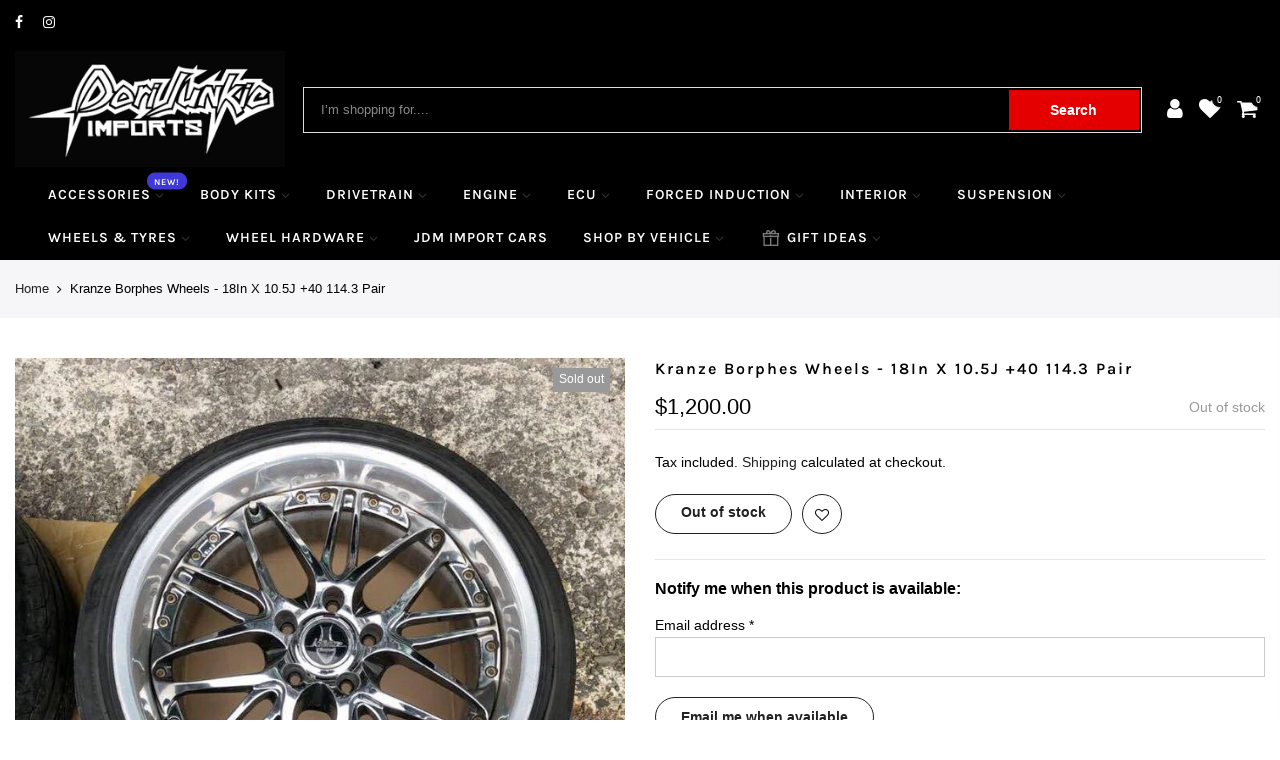

--- FILE ---
content_type: text/html; charset=utf-8
request_url: https://dorijunkie.com.au/products/kranze-borphes-wheels-18-x10-40-114-pair
body_size: 42946
content:
<!doctype html>
<html class="no-js" lang="en-AU">
<head>
  <meta charset="utf-8">
  <meta name="viewport" content="width=device-width, initial-scale=1, shrink-to-fit=no, user-scalable=no">
  <meta name="theme-color" content="#e40000">
  <meta name="format-detection" content="telephone=no">
  <meta name="google-site-verification" content="nn3X9K932GD17a5KhBFIxatT4MRaOAhZHqUX0YfhBu8" />
  <link rel="prefetch" as="document" href="https://dorijunkie.com.au">
  <link rel="dns-prefetch" href="https://cdn.shopify.com" crossorigin>
  <link rel="preconnect" href="https://cdn.shopify.com" crossorigin>
  <link rel="preconnect" href="https://monorail-edge.shopifysvc.com">
<link rel="dns-prefetch" href="https://fonts.shopifycdn.com" crossorigin>
    <link rel="preconnect" href="https://fonts.shopify.com" crossorigin>
    <link rel="preload" as="font" href="//dorijunkie.com.au/cdn/fonts/karla/karla_n4.40497e07df527e6a50e58fb17ef1950c72f3e32c.woff2" type="font/woff2" crossorigin>
    <link rel="preload" as="font" href="//dorijunkie.com.au/cdn/fonts/karla/karla_n4.40497e07df527e6a50e58fb17ef1950c72f3e32c.woff2" type="font/woff2" crossorigin>
    <link rel="preload" as="font" href="//dorijunkie.com.au/cdn/fonts/karla/karla_n7.4358a847d4875593d69cfc3f8cc0b44c17b3ed03.woff2" type="font/woff2" crossorigin><link rel="preload" as="style" href="//dorijunkie.com.au/cdn/shop/t/5/assets/pre_theme.min.css?v=101008538034869655341626227700">
  <link rel="preload" as="style" href="//dorijunkie.com.au/cdn/shop/t/5/assets/theme.css?enable_css_minification=1&v=121016561627736626201762125577">
  
  
  
  
<link rel="canonical" href="https://dorijunkie.com.au/products/kranze-borphes-wheels-18-x10-40-114-pair">
  

  <!-- ld+json  -->  
  <script type="application/ld+json">
  {
   "@context": "https://schema.org",
   "@type": "LocalBusiness",
   "name": "DORI JUNKIE",
   "image": "https://dorijunkie.com.au/collections/valino-tyres",      
   "logo":"https://cdn.shopify.com/s/files/1/0255/2496/1333/files/new_logo_png_310x@2x.png",
   "@id": "",
   "url": "https://dorijunkie.com.au/",
   "telephone": "+61 0416 729 559",
   "priceRange": "$$$",
   "address": {
    "@type": "PostalAddress",
    "streetAddress": "Unit 5/9 Technology Dr",
    "addressLocality": "Arundel",
    "addressRegion": "QLD",
    "postalCode": "4214",
    "addressCountry": "AU"
   },
   "openingHoursSpecification": {
    "@type": "OpeningHoursSpecification",
    "dayOfWeek": [
     "Monday",
     "Tuesday",
     "Wednesday",
     "Thursday",
     "Friday"
    ],
    "opens": "10:00",
    "closes": "18:00"
   },

   "sameAs": [
    "https://www.facebook.com/DoriJunkie/",
    "https://www.instagram.com/dorijunkie/"
   ] 
  }
  </script>
  <!--  end ld+json  --><title>Kranze Borphes Wheels - 18In X 10.5J +40 114.3 Pair &ndash; DoriJunkie</title><meta name="description" content="PCD: 114.3 X 5 Size: 18In X 10.5J Offset: +40 Pair of 2 Condition: Comes as you can see in the photos. Please inspect images carefully for any imperfections.   Tires: Inclusion may differ from photos, if any are included they are in &quot;used&quot; condition and are considered a bonus with purchase.     56"><link rel="shortcut icon" type="image/png" href="//dorijunkie.com.au/cdn/shop/files/Favicon_152px_32x.png?v=1626232215"><link rel="apple-touch-icon-precomposed" type="image/png" sizes="152x152" href="//dorijunkie.com.au/cdn/shop/files/Favicon_152px_152x.png?v=1626232215"><!-- social-meta-tags.liquid --><meta name="keywords" content="Kranze Borphes Wheels - 18In X 10.5J +40 114.3 Pair,DoriJunkie,dorijunkie.com.au"/><meta name="author" content="Tiana Creative"><meta property="og:site_name" content="DoriJunkie">
<meta property="og:url" content="https://dorijunkie.com.au/products/kranze-borphes-wheels-18-x10-40-114-pair">
<meta property="og:title" content="Kranze Borphes Wheels - 18In X 10.5J +40 114.3 Pair">
<meta property="og:type" content="og:product">
<meta property="og:description" content="PCD: 114.3 X 5 Size: 18In X 10.5J Offset: +40 Pair of 2 Condition: Comes as you can see in the photos. Please inspect images carefully for any imperfections.   Tires: Inclusion may differ from photos, if any are included they are in &quot;used&quot; condition and are considered a bonus with purchase.     56"><meta property="product:price:amount" content="1,200.00">
  <meta property="product:price:amount" content="AUD"><meta property="og:image" content="http://dorijunkie.com.au/cdn/shop/products/i-img767x767-1592556953w5cwoi53087_ec0f30b9-9567-4258-bdfd-992b8ce40664_1200x1200.jpg?v=1604290174"><meta property="og:image" content="http://dorijunkie.com.au/cdn/shop/products/i-img767x767-15925569531cogfj53087_0c4f2966-6d05-44b8-8e7c-5a5a19091313_1200x1200.jpg?v=1604290174"><meta property="og:image" content="http://dorijunkie.com.au/cdn/shop/products/i-img767x1024-1592556953ubgug953087_bb921809-5867-4d16-a612-8d76c6418017_1200x1200.jpg?v=1604290174"><meta property="og:image:secure_url" content="https://dorijunkie.com.au/cdn/shop/products/i-img767x767-1592556953w5cwoi53087_ec0f30b9-9567-4258-bdfd-992b8ce40664_1200x1200.jpg?v=1604290174"><meta property="og:image:secure_url" content="https://dorijunkie.com.au/cdn/shop/products/i-img767x767-15925569531cogfj53087_0c4f2966-6d05-44b8-8e7c-5a5a19091313_1200x1200.jpg?v=1604290174"><meta property="og:image:secure_url" content="https://dorijunkie.com.au/cdn/shop/products/i-img767x1024-1592556953ubgug953087_bb921809-5867-4d16-a612-8d76c6418017_1200x1200.jpg?v=1604290174"><meta name="twitter:card" content="summary_large_image">
<meta name="twitter:title" content="Kranze Borphes Wheels - 18In X 10.5J +40 114.3 Pair">
<meta name="twitter:description" content="PCD: 114.3 X 5 Size: 18In X 10.5J Offset: +40 Pair of 2 Condition: Comes as you can see in the photos. Please inspect images carefully for any imperfections.   Tires: Inclusion may differ from photos, if any are included they are in &quot;used&quot; condition and are considered a bonus with purchase.     56">
<link href="//dorijunkie.com.au/cdn/shop/t/5/assets/pre_theme.min.css?v=101008538034869655341626227700" rel="stylesheet" type="text/css" media="all" /><link rel="preload" as="script" href="//dorijunkie.com.au/cdn/shop/t/5/assets/lazysizes.min.js?v=69261028471810094311626227684">
<link rel="preload" as="script" href="//dorijunkie.com.au/cdn/shop/t/5/assets/nt_vendor.min.js?v=63039283586479772611626227693">
<script>document.documentElement.className = document.documentElement.className.replace('no-js', 'yes-js');const t_name = "product",designMode = false, t_cartCount = 0,ThemeNameT4='gecko',ThemeNameT42='ThemeIdT4Gecko',themeIDt4 = 124522201238,ck_hostname = 'gecko5-none',ThemeIdT4 = "true",SopEmlT4="info@dorijunkie.com.au",ThemePuT4 = '#purchase_codet4',t_shop_currency = "AUD", t_moneyFormat = "${{amount}}", t_cart_url = "\/cart",t_cartadd_url = "\/cart\/add",t_cartchange_url = "\/cart\/change", pr_re_url = "\/recommendations\/products"; try {var T4AgentNT = (navigator.userAgent.indexOf('Chrome-Lighthouse') == -1)}catch(err){var T4AgentNT = true} function onloadt4relcss(_this) {_this.onload=null;if(T4AgentNT){_this.rel='stylesheet'}} (function () {window.onpageshow = function() {if (performance.navigation.type === 2) {document.dispatchEvent(new CustomEvent('cart:refresh'))} }; })();
var T4stt_str = { 
  "PleaseChoosePrOptions":"Please select some product options before adding this product to your cart.", 
  "will_not_ship":"Will not ship until \u003cspan class=\"jsnt\"\u003e{{date}}\u003c\/span\u003e",
  "will_stock_after":"Will be in stock after \u003cspan class=\"jsnt\"\u003e{{date}}\u003c\/span\u003e",
  "added_to_cart": "Product was successfully added to your cart.",
  "view_cart": "View cart",
  "continue_shopping": "Continue Shopping",
  "save_js":"-[sale]%","bannerCountdown":"%D days %H:%M:%S",
  "prItemCountdown":"%D Days %H:%M:%S",
  "countdown_days":"days",
  "countdown_hours":"hr",
  "countdown_mins":"min",
  "countdown_sec":"sc",
  "multiple_rates": "We found [number_of_rates] shipping rates available for [address], starting at [rate].",
  "one_rate": "We found one shipping rate available for [address].",
  "no_rates": "Sorry, we do not ship to this destination.",
  "rate_value": "[rate_title] at [rate]",
  "agree_checkout": "You must agree with the terms and conditions of sales to check out.",
  "added_text_cp":"Compare products"
};
</script>
<link rel="preload" href="//dorijunkie.com.au/cdn/shop/t/5/assets/style.min.css?v=166029586831767975261626227717" as="style" onload="onloadt4relcss(this)"><link href="//dorijunkie.com.au/cdn/shop/t/5/assets/theme.css?enable_css_minification=1&amp;v=121016561627736626201762125577" rel="stylesheet" type="text/css" media="all" /><link id="sett_clt4" rel="preload" href="//dorijunkie.com.au/cdn/shop/t/5/assets/sett_cl.css?enable_css_minification=1&v=5740298550388578391626227713" as="style" onload="onloadt4relcss(this)"><link rel="preload" href="//dorijunkie.com.au/cdn/shop/t/5/assets/line-awesome.min.css?v=36930450349382045261626227687" as="style" onload="onloadt4relcss(this)">
<script id="js_lzt4" src="//dorijunkie.com.au/cdn/shop/t/5/assets/lazysizes.min.js?v=69261028471810094311626227684" defer="defer"></script>
<script src="//dorijunkie.com.au/cdn/shop/t/5/assets/nt_vendor.min.js?v=63039283586479772611626227693" defer="defer" id="js_ntt4"
  data-theme='//dorijunkie.com.au/cdn/shop/t/5/assets/nt_theme.min.js?v=61723320065021398031626227692'
  data-stt='//dorijunkie.com.au/cdn/shop/t/5/assets/nt_settings.js?enable_js_minification=1&v=143605221633816205861627362039'
  data-cat='//dorijunkie.com.au/cdn/shop/t/5/assets/cat.min.js?v=140310734739805055321626227660' 
  data-sw='//dorijunkie.com.au/cdn/shop/t/5/assets/swatch.min.js?v=130502133212521430381626227718'
  data-prjs='//dorijunkie.com.au/cdn/shop/t/5/assets/produc.min.js?v=66856717831304081821626227702' 
  data-mail='//dorijunkie.com.au/cdn/shop/t/5/assets/platform_mail.min.js?v=129658531127528416401626227698'
  data-my='//dorijunkie.com.au/cdn/shop/t/5/assets/my.js?v=111603181540343972631626227689' data-cusp='//dorijunkie.com.au/cdn/shop/t/5/assets/my.js?v=111603181540343972631626227689' data-cur='//dorijunkie.com.au/cdn/shop/t/5/assets/my.js?v=111603181540343972631626227689' data-mdl='//dorijunkie.com.au/cdn/shop/t/5/assets/module.min.js?v=72712877271928395091626227688'
  data-map='//dorijunkie.com.au/cdn/shop/t/5/assets/maplace.min.js?v=1764'
  data-time='//dorijunkie.com.au/cdn/shop/t/5/assets/spacetime.min.js?v=1764'
  data-ins='//dorijunkie.com.au/cdn/shop/t/5/assets/nt_instagram.min.js?v=139140391247222617321626227691'
  data-user='//dorijunkie.com.au/cdn/shop/t/5/assets/interactable.min.js?v=58414739231793861841626227674'
  data-add='//s7.addthis.com/js/300/addthis_widget.js#pubid=ra-56efaa05a768bd19'
  data-klaviyo='//www.klaviyo.com/media/js/public/klaviyo_subscribe.js'
  data-font='iconKalles , fakalles , Pe-icon-7-stroke , Font Awesome 5 Free:n9'
  data-fm=''
  data-spcmn='//dorijunkie.com.au/cdn/shopifycloud/storefront/assets/themes_support/shopify_common-5f594365.js'
  data-cust='//dorijunkie.com.au/cdn/shop/t/5/assets/customerclnt.min.js?v=156813264816487175981626227663'
  data-cusjs='none'
  data-desadm='//dorijunkie.com.au/cdn/shop/t/5/assets/des_adm.min.js?v=72136069043693336191626227665'
  data-otherryv='//dorijunkie.com.au/cdn/shop/t/5/assets/reviewOther.js?enable_js_minification=1&v=157077235154481297451626227712'></script><!-- Google Tag Manager -->
<script>(function(w,d,s,l,i){w[l]=w[l]||[];w[l].push({'gtm.start':
new Date().getTime(),event:'gtm.js'});var f=d.getElementsByTagName(s)[0],
j=d.createElement(s),dl=l!='dataLayer'?'&l='+l:'';j.async=true;j.src=
'https://www.googletagmanager.com/gtm.js?id='+i+dl;f.parentNode.insertBefore(j,f);
})(window,document,'script','dataLayer','GTM-M2TR5FS');
  gtag('config', 'AW-10854945896');</script>
<!-- End Google Tag Manager -->

<script src="//searchserverapi.com/widgets/shopify/init.js?a=5r9i4E7H9c"></script>
  
    <script>window.performance && window.performance.mark && window.performance.mark('shopify.content_for_header.start');</script><meta name="google-site-verification" content="ZB-YWEFpUu1w3FkpIpCv6eiVelIAD8GtPBk5qwuDwgU">
<meta id="shopify-digital-wallet" name="shopify-digital-wallet" content="/25524961333/digital_wallets/dialog">
<meta name="shopify-checkout-api-token" content="811dac66f4d2065004c96f3268b20777">
<link rel="alternate" type="application/json+oembed" href="https://dorijunkie.com.au/products/kranze-borphes-wheels-18-x10-40-114-pair.oembed">
<script async="async" src="/checkouts/internal/preloads.js?locale=en-AU"></script>
<link rel="preconnect" href="https://shop.app" crossorigin="anonymous">
<script async="async" src="https://shop.app/checkouts/internal/preloads.js?locale=en-AU&shop_id=25524961333" crossorigin="anonymous"></script>
<script id="apple-pay-shop-capabilities" type="application/json">{"shopId":25524961333,"countryCode":"AU","currencyCode":"AUD","merchantCapabilities":["supports3DS"],"merchantId":"gid:\/\/shopify\/Shop\/25524961333","merchantName":"DoriJunkie","requiredBillingContactFields":["postalAddress","email","phone"],"requiredShippingContactFields":["postalAddress","email","phone"],"shippingType":"shipping","supportedNetworks":["visa","masterCard","amex","jcb"],"total":{"type":"pending","label":"DoriJunkie","amount":"1.00"},"shopifyPaymentsEnabled":true,"supportsSubscriptions":true}</script>
<script id="shopify-features" type="application/json">{"accessToken":"811dac66f4d2065004c96f3268b20777","betas":["rich-media-storefront-analytics"],"domain":"dorijunkie.com.au","predictiveSearch":true,"shopId":25524961333,"locale":"en"}</script>
<script>var Shopify = Shopify || {};
Shopify.shop = "dorijunkie.myshopify.com";
Shopify.locale = "en";
Shopify.currency = {"active":"AUD","rate":"1.0"};
Shopify.country = "AU";
Shopify.theme = {"name":"TFI_CURRENT","id":124522201238,"schema_name":"Gecko","schema_version":"5.7.1","theme_store_id":null,"role":"main"};
Shopify.theme.handle = "null";
Shopify.theme.style = {"id":null,"handle":null};
Shopify.cdnHost = "dorijunkie.com.au/cdn";
Shopify.routes = Shopify.routes || {};
Shopify.routes.root = "/";</script>
<script type="module">!function(o){(o.Shopify=o.Shopify||{}).modules=!0}(window);</script>
<script>!function(o){function n(){var o=[];function n(){o.push(Array.prototype.slice.apply(arguments))}return n.q=o,n}var t=o.Shopify=o.Shopify||{};t.loadFeatures=n(),t.autoloadFeatures=n()}(window);</script>
<script>
  window.ShopifyPay = window.ShopifyPay || {};
  window.ShopifyPay.apiHost = "shop.app\/pay";
  window.ShopifyPay.redirectState = null;
</script>
<script id="shop-js-analytics" type="application/json">{"pageType":"product"}</script>
<script defer="defer" async type="module" src="//dorijunkie.com.au/cdn/shopifycloud/shop-js/modules/v2/client.init-shop-cart-sync_BdyHc3Nr.en.esm.js"></script>
<script defer="defer" async type="module" src="//dorijunkie.com.au/cdn/shopifycloud/shop-js/modules/v2/chunk.common_Daul8nwZ.esm.js"></script>
<script type="module">
  await import("//dorijunkie.com.au/cdn/shopifycloud/shop-js/modules/v2/client.init-shop-cart-sync_BdyHc3Nr.en.esm.js");
await import("//dorijunkie.com.au/cdn/shopifycloud/shop-js/modules/v2/chunk.common_Daul8nwZ.esm.js");

  window.Shopify.SignInWithShop?.initShopCartSync?.({"fedCMEnabled":true,"windoidEnabled":true});

</script>
<script>
  window.Shopify = window.Shopify || {};
  if (!window.Shopify.featureAssets) window.Shopify.featureAssets = {};
  window.Shopify.featureAssets['shop-js'] = {"shop-cart-sync":["modules/v2/client.shop-cart-sync_QYOiDySF.en.esm.js","modules/v2/chunk.common_Daul8nwZ.esm.js"],"init-fed-cm":["modules/v2/client.init-fed-cm_DchLp9rc.en.esm.js","modules/v2/chunk.common_Daul8nwZ.esm.js"],"shop-button":["modules/v2/client.shop-button_OV7bAJc5.en.esm.js","modules/v2/chunk.common_Daul8nwZ.esm.js"],"init-windoid":["modules/v2/client.init-windoid_DwxFKQ8e.en.esm.js","modules/v2/chunk.common_Daul8nwZ.esm.js"],"shop-cash-offers":["modules/v2/client.shop-cash-offers_DWtL6Bq3.en.esm.js","modules/v2/chunk.common_Daul8nwZ.esm.js","modules/v2/chunk.modal_CQq8HTM6.esm.js"],"shop-toast-manager":["modules/v2/client.shop-toast-manager_CX9r1SjA.en.esm.js","modules/v2/chunk.common_Daul8nwZ.esm.js"],"init-shop-email-lookup-coordinator":["modules/v2/client.init-shop-email-lookup-coordinator_UhKnw74l.en.esm.js","modules/v2/chunk.common_Daul8nwZ.esm.js"],"pay-button":["modules/v2/client.pay-button_DzxNnLDY.en.esm.js","modules/v2/chunk.common_Daul8nwZ.esm.js"],"avatar":["modules/v2/client.avatar_BTnouDA3.en.esm.js"],"init-shop-cart-sync":["modules/v2/client.init-shop-cart-sync_BdyHc3Nr.en.esm.js","modules/v2/chunk.common_Daul8nwZ.esm.js"],"shop-login-button":["modules/v2/client.shop-login-button_D8B466_1.en.esm.js","modules/v2/chunk.common_Daul8nwZ.esm.js","modules/v2/chunk.modal_CQq8HTM6.esm.js"],"init-customer-accounts-sign-up":["modules/v2/client.init-customer-accounts-sign-up_C8fpPm4i.en.esm.js","modules/v2/client.shop-login-button_D8B466_1.en.esm.js","modules/v2/chunk.common_Daul8nwZ.esm.js","modules/v2/chunk.modal_CQq8HTM6.esm.js"],"init-shop-for-new-customer-accounts":["modules/v2/client.init-shop-for-new-customer-accounts_CVTO0Ztu.en.esm.js","modules/v2/client.shop-login-button_D8B466_1.en.esm.js","modules/v2/chunk.common_Daul8nwZ.esm.js","modules/v2/chunk.modal_CQq8HTM6.esm.js"],"init-customer-accounts":["modules/v2/client.init-customer-accounts_dRgKMfrE.en.esm.js","modules/v2/client.shop-login-button_D8B466_1.en.esm.js","modules/v2/chunk.common_Daul8nwZ.esm.js","modules/v2/chunk.modal_CQq8HTM6.esm.js"],"shop-follow-button":["modules/v2/client.shop-follow-button_CkZpjEct.en.esm.js","modules/v2/chunk.common_Daul8nwZ.esm.js","modules/v2/chunk.modal_CQq8HTM6.esm.js"],"lead-capture":["modules/v2/client.lead-capture_BntHBhfp.en.esm.js","modules/v2/chunk.common_Daul8nwZ.esm.js","modules/v2/chunk.modal_CQq8HTM6.esm.js"],"checkout-modal":["modules/v2/client.checkout-modal_CfxcYbTm.en.esm.js","modules/v2/chunk.common_Daul8nwZ.esm.js","modules/v2/chunk.modal_CQq8HTM6.esm.js"],"shop-login":["modules/v2/client.shop-login_Da4GZ2H6.en.esm.js","modules/v2/chunk.common_Daul8nwZ.esm.js","modules/v2/chunk.modal_CQq8HTM6.esm.js"],"payment-terms":["modules/v2/client.payment-terms_MV4M3zvL.en.esm.js","modules/v2/chunk.common_Daul8nwZ.esm.js","modules/v2/chunk.modal_CQq8HTM6.esm.js"]};
</script>
<script>(function() {
  var isLoaded = false;
  function asyncLoad() {
    if (isLoaded) return;
    isLoaded = true;
    var urls = ["https:\/\/chimpstatic.com\/mcjs-connected\/js\/users\/de8186a0027e67ca6d11c8893\/68d244bfed032abab6c3b9208.js?shop=dorijunkie.myshopify.com","https:\/\/searchanise-ef84.kxcdn.com\/widgets\/shopify\/init.js?a=5r9i4E7H9c\u0026shop=dorijunkie.myshopify.com"];
    for (var i = 0; i < urls.length; i++) {
      var s = document.createElement('script');
      s.type = 'text/javascript';
      s.async = true;
      s.src = urls[i];
      var x = document.getElementsByTagName('script')[0];
      x.parentNode.insertBefore(s, x);
    }
  };
  if(window.attachEvent) {
    window.attachEvent('onload', asyncLoad);
  } else {
    window.addEventListener('load', asyncLoad, false);
  }
})();</script>
<script id="__st">var __st={"a":25524961333,"offset":36000,"reqid":"fbf1736b-c7a5-4596-b8a3-4d28fa7b027c-1768944844","pageurl":"dorijunkie.com.au\/products\/kranze-borphes-wheels-18-x10-40-114-pair","u":"873b94908b9d","p":"product","rtyp":"product","rid":5876663943318};</script>
<script>window.ShopifyPaypalV4VisibilityTracking = true;</script>
<script id="captcha-bootstrap">!function(){'use strict';const t='contact',e='account',n='new_comment',o=[[t,t],['blogs',n],['comments',n],[t,'customer']],c=[[e,'customer_login'],[e,'guest_login'],[e,'recover_customer_password'],[e,'create_customer']],r=t=>t.map((([t,e])=>`form[action*='/${t}']:not([data-nocaptcha='true']) input[name='form_type'][value='${e}']`)).join(','),a=t=>()=>t?[...document.querySelectorAll(t)].map((t=>t.form)):[];function s(){const t=[...o],e=r(t);return a(e)}const i='password',u='form_key',d=['recaptcha-v3-token','g-recaptcha-response','h-captcha-response',i],f=()=>{try{return window.sessionStorage}catch{return}},m='__shopify_v',_=t=>t.elements[u];function p(t,e,n=!1){try{const o=window.sessionStorage,c=JSON.parse(o.getItem(e)),{data:r}=function(t){const{data:e,action:n}=t;return t[m]||n?{data:e,action:n}:{data:t,action:n}}(c);for(const[e,n]of Object.entries(r))t.elements[e]&&(t.elements[e].value=n);n&&o.removeItem(e)}catch(o){console.error('form repopulation failed',{error:o})}}const l='form_type',E='cptcha';function T(t){t.dataset[E]=!0}const w=window,h=w.document,L='Shopify',v='ce_forms',y='captcha';let A=!1;((t,e)=>{const n=(g='f06e6c50-85a8-45c8-87d0-21a2b65856fe',I='https://cdn.shopify.com/shopifycloud/storefront-forms-hcaptcha/ce_storefront_forms_captcha_hcaptcha.v1.5.2.iife.js',D={infoText:'Protected by hCaptcha',privacyText:'Privacy',termsText:'Terms'},(t,e,n)=>{const o=w[L][v],c=o.bindForm;if(c)return c(t,g,e,D).then(n);var r;o.q.push([[t,g,e,D],n]),r=I,A||(h.body.append(Object.assign(h.createElement('script'),{id:'captcha-provider',async:!0,src:r})),A=!0)});var g,I,D;w[L]=w[L]||{},w[L][v]=w[L][v]||{},w[L][v].q=[],w[L][y]=w[L][y]||{},w[L][y].protect=function(t,e){n(t,void 0,e),T(t)},Object.freeze(w[L][y]),function(t,e,n,w,h,L){const[v,y,A,g]=function(t,e,n){const i=e?o:[],u=t?c:[],d=[...i,...u],f=r(d),m=r(i),_=r(d.filter((([t,e])=>n.includes(e))));return[a(f),a(m),a(_),s()]}(w,h,L),I=t=>{const e=t.target;return e instanceof HTMLFormElement?e:e&&e.form},D=t=>v().includes(t);t.addEventListener('submit',(t=>{const e=I(t);if(!e)return;const n=D(e)&&!e.dataset.hcaptchaBound&&!e.dataset.recaptchaBound,o=_(e),c=g().includes(e)&&(!o||!o.value);(n||c)&&t.preventDefault(),c&&!n&&(function(t){try{if(!f())return;!function(t){const e=f();if(!e)return;const n=_(t);if(!n)return;const o=n.value;o&&e.removeItem(o)}(t);const e=Array.from(Array(32),(()=>Math.random().toString(36)[2])).join('');!function(t,e){_(t)||t.append(Object.assign(document.createElement('input'),{type:'hidden',name:u})),t.elements[u].value=e}(t,e),function(t,e){const n=f();if(!n)return;const o=[...t.querySelectorAll(`input[type='${i}']`)].map((({name:t})=>t)),c=[...d,...o],r={};for(const[a,s]of new FormData(t).entries())c.includes(a)||(r[a]=s);n.setItem(e,JSON.stringify({[m]:1,action:t.action,data:r}))}(t,e)}catch(e){console.error('failed to persist form',e)}}(e),e.submit())}));const S=(t,e)=>{t&&!t.dataset[E]&&(n(t,e.some((e=>e===t))),T(t))};for(const o of['focusin','change'])t.addEventListener(o,(t=>{const e=I(t);D(e)&&S(e,y())}));const B=e.get('form_key'),M=e.get(l),P=B&&M;t.addEventListener('DOMContentLoaded',(()=>{const t=y();if(P)for(const e of t)e.elements[l].value===M&&p(e,B);[...new Set([...A(),...v().filter((t=>'true'===t.dataset.shopifyCaptcha))])].forEach((e=>S(e,t)))}))}(h,new URLSearchParams(w.location.search),n,t,e,['guest_login'])})(!0,!0)}();</script>
<script integrity="sha256-4kQ18oKyAcykRKYeNunJcIwy7WH5gtpwJnB7kiuLZ1E=" data-source-attribution="shopify.loadfeatures" defer="defer" src="//dorijunkie.com.au/cdn/shopifycloud/storefront/assets/storefront/load_feature-a0a9edcb.js" crossorigin="anonymous"></script>
<script crossorigin="anonymous" defer="defer" src="//dorijunkie.com.au/cdn/shopifycloud/storefront/assets/shopify_pay/storefront-65b4c6d7.js?v=20250812"></script>
<script data-source-attribution="shopify.dynamic_checkout.dynamic.init">var Shopify=Shopify||{};Shopify.PaymentButton=Shopify.PaymentButton||{isStorefrontPortableWallets:!0,init:function(){window.Shopify.PaymentButton.init=function(){};var t=document.createElement("script");t.src="https://dorijunkie.com.au/cdn/shopifycloud/portable-wallets/latest/portable-wallets.en.js",t.type="module",document.head.appendChild(t)}};
</script>
<script data-source-attribution="shopify.dynamic_checkout.buyer_consent">
  function portableWalletsHideBuyerConsent(e){var t=document.getElementById("shopify-buyer-consent"),n=document.getElementById("shopify-subscription-policy-button");t&&n&&(t.classList.add("hidden"),t.setAttribute("aria-hidden","true"),n.removeEventListener("click",e))}function portableWalletsShowBuyerConsent(e){var t=document.getElementById("shopify-buyer-consent"),n=document.getElementById("shopify-subscription-policy-button");t&&n&&(t.classList.remove("hidden"),t.removeAttribute("aria-hidden"),n.addEventListener("click",e))}window.Shopify?.PaymentButton&&(window.Shopify.PaymentButton.hideBuyerConsent=portableWalletsHideBuyerConsent,window.Shopify.PaymentButton.showBuyerConsent=portableWalletsShowBuyerConsent);
</script>
<script data-source-attribution="shopify.dynamic_checkout.cart.bootstrap">document.addEventListener("DOMContentLoaded",(function(){function t(){return document.querySelector("shopify-accelerated-checkout-cart, shopify-accelerated-checkout")}if(t())Shopify.PaymentButton.init();else{new MutationObserver((function(e,n){t()&&(Shopify.PaymentButton.init(),n.disconnect())})).observe(document.body,{childList:!0,subtree:!0})}}));
</script>
<script id='scb4127' type='text/javascript' async='' src='https://dorijunkie.com.au/cdn/shopifycloud/privacy-banner/storefront-banner.js'></script><link id="shopify-accelerated-checkout-styles" rel="stylesheet" media="screen" href="https://dorijunkie.com.au/cdn/shopifycloud/portable-wallets/latest/accelerated-checkout-backwards-compat.css" crossorigin="anonymous">
<style id="shopify-accelerated-checkout-cart">
        #shopify-buyer-consent {
  margin-top: 1em;
  display: inline-block;
  width: 100%;
}

#shopify-buyer-consent.hidden {
  display: none;
}

#shopify-subscription-policy-button {
  background: none;
  border: none;
  padding: 0;
  text-decoration: underline;
  font-size: inherit;
  cursor: pointer;
}

#shopify-subscription-policy-button::before {
  box-shadow: none;
}

      </style>

<script>window.performance && window.performance.mark && window.performance.mark('shopify.content_for_header.end');</script>
  

<script type="application/ld+json">
{ 
  "@context": "http://schema.org", 
  "@type": "WebSite", 
  "url": "https://dorijunkie.com.au/", 
  "name": "DORI JUNKIE",
  "description": "Motorsports store in Arundel, Queensland",
 "potentialAction": {
        "@type": "SearchAction",
        "target": "https://dorijunkie.com.au/search?q={search_term_string}",
        "query-input": "required name=search_term_string"
      } 
    }
</script>

<script>
    
    
    
    
    var gsf_conversion_data = {page_type : 'product', event : 'view_item', data : {product_data : [{variant_id : 36897454194838, product_id : 5876663943318, name : "Kranze Borphes Wheels - 18In X 10.5J +40 114.3 Pair", price : "1200.00", currency : "AUD", sku : "35939438002326", brand : "Dori Junkie Imports", variant : "Default Title", category : "wheels", quantity : "0" }], total_price : "1200.00", shop_currency : "AUD"}};
    
</script>

<!-- BEGIN app block: shopify://apps/judge-me-reviews/blocks/judgeme_core/61ccd3b1-a9f2-4160-9fe9-4fec8413e5d8 --><!-- Start of Judge.me Core -->






<link rel="dns-prefetch" href="https://cdnwidget.judge.me">
<link rel="dns-prefetch" href="https://cdn.judge.me">
<link rel="dns-prefetch" href="https://cdn1.judge.me">
<link rel="dns-prefetch" href="https://api.judge.me">

<script data-cfasync='false' class='jdgm-settings-script'>window.jdgmSettings={"pagination":5,"disable_web_reviews":false,"badge_no_review_text":"No reviews","badge_n_reviews_text":"{{ n }} review/reviews","badge_star_color":"#FFD906","hide_badge_preview_if_no_reviews":true,"badge_hide_text":false,"enforce_center_preview_badge":false,"widget_title":"Customer Reviews","widget_open_form_text":"Write a review","widget_close_form_text":"Cancel review","widget_refresh_page_text":"Refresh page","widget_summary_text":"Based on {{ number_of_reviews }} review/reviews","widget_no_review_text":"Be the first to write a review","widget_name_field_text":"Display name","widget_verified_name_field_text":"Verified Name (public)","widget_name_placeholder_text":"Display name","widget_required_field_error_text":"This field is required.","widget_email_field_text":"Email address","widget_verified_email_field_text":"Verified Email (private, can not be edited)","widget_email_placeholder_text":"Your email address","widget_email_field_error_text":"Please enter a valid email address.","widget_rating_field_text":"Rating","widget_review_title_field_text":"Review Title","widget_review_title_placeholder_text":"Give your review a title","widget_review_body_field_text":"Review content","widget_review_body_placeholder_text":"Start writing here...","widget_pictures_field_text":"Picture/Video (optional)","widget_submit_review_text":"Submit Review","widget_submit_verified_review_text":"Submit Verified Review","widget_submit_success_msg_with_auto_publish":"Thank you! Please refresh the page in a few moments to see your review. You can remove or edit your review by logging into \u003ca href='https://judge.me/login' target='_blank' rel='nofollow noopener'\u003eJudge.me\u003c/a\u003e","widget_submit_success_msg_no_auto_publish":"Thank you! Your review will be published as soon as it is approved by the shop admin. You can remove or edit your review by logging into \u003ca href='https://judge.me/login' target='_blank' rel='nofollow noopener'\u003eJudge.me\u003c/a\u003e","widget_show_default_reviews_out_of_total_text":"Showing {{ n_reviews_shown }} out of {{ n_reviews }} reviews.","widget_show_all_link_text":"Show all","widget_show_less_link_text":"Show less","widget_author_said_text":"{{ reviewer_name }} said:","widget_days_text":"{{ n }} days ago","widget_weeks_text":"{{ n }} week/weeks ago","widget_months_text":"{{ n }} month/months ago","widget_years_text":"{{ n }} year/years ago","widget_yesterday_text":"Yesterday","widget_today_text":"Today","widget_replied_text":"\u003e\u003e {{ shop_name }} replied:","widget_read_more_text":"Read more","widget_reviewer_name_as_initial":"","widget_rating_filter_color":"#fbcd0a","widget_rating_filter_see_all_text":"See all reviews","widget_sorting_most_recent_text":"Most Recent","widget_sorting_highest_rating_text":"Highest Rating","widget_sorting_lowest_rating_text":"Lowest Rating","widget_sorting_with_pictures_text":"Only Pictures","widget_sorting_most_helpful_text":"Most Helpful","widget_open_question_form_text":"Ask a question","widget_reviews_subtab_text":"Reviews","widget_questions_subtab_text":"Questions","widget_question_label_text":"Question","widget_answer_label_text":"Answer","widget_question_placeholder_text":"Write your question here","widget_submit_question_text":"Submit Question","widget_question_submit_success_text":"Thank you for your question! We will notify you once it gets answered.","widget_star_color":"#FFD906","verified_badge_text":"Verified","verified_badge_bg_color":"","verified_badge_text_color":"","verified_badge_placement":"left-of-reviewer-name","widget_review_max_height":"","widget_hide_border":false,"widget_social_share":false,"widget_thumb":false,"widget_review_location_show":false,"widget_location_format":"","all_reviews_include_out_of_store_products":true,"all_reviews_out_of_store_text":"(out of store)","all_reviews_pagination":100,"all_reviews_product_name_prefix_text":"about","enable_review_pictures":true,"enable_question_anwser":false,"widget_theme":"default","review_date_format":"mm/dd/yyyy","default_sort_method":"most-recent","widget_product_reviews_subtab_text":"Product Reviews","widget_shop_reviews_subtab_text":"Shop Reviews","widget_other_products_reviews_text":"Reviews for other products","widget_store_reviews_subtab_text":"Store reviews","widget_no_store_reviews_text":"This store hasn't received any reviews yet","widget_web_restriction_product_reviews_text":"This product hasn't received any reviews yet","widget_no_items_text":"No items found","widget_show_more_text":"Show more","widget_write_a_store_review_text":"Write a Store Review","widget_other_languages_heading":"Reviews in Other Languages","widget_translate_review_text":"Translate review to {{ language }}","widget_translating_review_text":"Translating...","widget_show_original_translation_text":"Show original ({{ language }})","widget_translate_review_failed_text":"Review couldn't be translated.","widget_translate_review_retry_text":"Retry","widget_translate_review_try_again_later_text":"Try again later","show_product_url_for_grouped_product":false,"widget_sorting_pictures_first_text":"Pictures First","show_pictures_on_all_rev_page_mobile":false,"show_pictures_on_all_rev_page_desktop":false,"floating_tab_hide_mobile_install_preference":false,"floating_tab_button_name":"★ Reviews","floating_tab_title":"Let customers speak for us","floating_tab_button_color":"","floating_tab_button_background_color":"","floating_tab_url":"","floating_tab_url_enabled":false,"floating_tab_tab_style":"text","all_reviews_text_badge_text":"Customers rate us {{ shop.metafields.judgeme.all_reviews_rating | round: 1 }}/5 based on {{ shop.metafields.judgeme.all_reviews_count }} reviews.","all_reviews_text_badge_text_branded_style":"{{ shop.metafields.judgeme.all_reviews_rating | round: 1 }} out of 5 stars based on {{ shop.metafields.judgeme.all_reviews_count }} reviews","is_all_reviews_text_badge_a_link":false,"show_stars_for_all_reviews_text_badge":false,"all_reviews_text_badge_url":"","all_reviews_text_style":"branded","all_reviews_text_color_style":"judgeme_brand_color","all_reviews_text_color":"#108474","all_reviews_text_show_jm_brand":true,"featured_carousel_show_header":true,"featured_carousel_title":"Let customers speak for us","testimonials_carousel_title":"Customers are saying","videos_carousel_title":"Real customer stories","cards_carousel_title":"Customers are saying","featured_carousel_count_text":"from {{ n }} reviews","featured_carousel_add_link_to_all_reviews_page":false,"featured_carousel_url":"","featured_carousel_show_images":true,"featured_carousel_autoslide_interval":5,"featured_carousel_arrows_on_the_sides":false,"featured_carousel_height":250,"featured_carousel_width":80,"featured_carousel_image_size":0,"featured_carousel_image_height":250,"featured_carousel_arrow_color":"#eeeeee","verified_count_badge_style":"branded","verified_count_badge_orientation":"horizontal","verified_count_badge_color_style":"judgeme_brand_color","verified_count_badge_color":"#108474","is_verified_count_badge_a_link":false,"verified_count_badge_url":"","verified_count_badge_show_jm_brand":true,"widget_rating_preset_default":5,"widget_first_sub_tab":"product-reviews","widget_show_histogram":true,"widget_histogram_use_custom_color":false,"widget_pagination_use_custom_color":false,"widget_star_use_custom_color":true,"widget_verified_badge_use_custom_color":false,"widget_write_review_use_custom_color":false,"picture_reminder_submit_button":"Upload Pictures","enable_review_videos":false,"mute_video_by_default":false,"widget_sorting_videos_first_text":"Videos First","widget_review_pending_text":"Pending","featured_carousel_items_for_large_screen":3,"social_share_options_order":"Facebook,Twitter","remove_microdata_snippet":false,"disable_json_ld":false,"enable_json_ld_products":false,"preview_badge_show_question_text":false,"preview_badge_no_question_text":"No questions","preview_badge_n_question_text":"{{ number_of_questions }} question/questions","qa_badge_show_icon":false,"qa_badge_position":"same-row","remove_judgeme_branding":false,"widget_add_search_bar":false,"widget_search_bar_placeholder":"Search","widget_sorting_verified_only_text":"Verified only","featured_carousel_theme":"default","featured_carousel_show_rating":true,"featured_carousel_show_title":true,"featured_carousel_show_body":true,"featured_carousel_show_date":false,"featured_carousel_show_reviewer":true,"featured_carousel_show_product":false,"featured_carousel_header_background_color":"#108474","featured_carousel_header_text_color":"#ffffff","featured_carousel_name_product_separator":"reviewed","featured_carousel_full_star_background":"#108474","featured_carousel_empty_star_background":"#dadada","featured_carousel_vertical_theme_background":"#f9fafb","featured_carousel_verified_badge_enable":true,"featured_carousel_verified_badge_color":"#108474","featured_carousel_border_style":"round","featured_carousel_review_line_length_limit":3,"featured_carousel_more_reviews_button_text":"Read more reviews","featured_carousel_view_product_button_text":"View product","all_reviews_page_load_reviews_on":"scroll","all_reviews_page_load_more_text":"Load More Reviews","disable_fb_tab_reviews":false,"enable_ajax_cdn_cache":false,"widget_advanced_speed_features":5,"widget_public_name_text":"displayed publicly like","default_reviewer_name":"John Smith","default_reviewer_name_has_non_latin":true,"widget_reviewer_anonymous":"Anonymous","medals_widget_title":"Judge.me Review Medals","medals_widget_background_color":"#f9fafb","medals_widget_position":"footer_all_pages","medals_widget_border_color":"#f9fafb","medals_widget_verified_text_position":"left","medals_widget_use_monochromatic_version":false,"medals_widget_elements_color":"#108474","show_reviewer_avatar":true,"widget_invalid_yt_video_url_error_text":"Not a YouTube video URL","widget_max_length_field_error_text":"Please enter no more than {0} characters.","widget_show_country_flag":false,"widget_show_collected_via_shop_app":true,"widget_verified_by_shop_badge_style":"light","widget_verified_by_shop_text":"Verified by Shop","widget_show_photo_gallery":false,"widget_load_with_code_splitting":true,"widget_ugc_install_preference":false,"widget_ugc_title":"Made by us, Shared by you","widget_ugc_subtitle":"Tag us to see your picture featured in our page","widget_ugc_arrows_color":"#ffffff","widget_ugc_primary_button_text":"Buy Now","widget_ugc_primary_button_background_color":"#108474","widget_ugc_primary_button_text_color":"#ffffff","widget_ugc_primary_button_border_width":"0","widget_ugc_primary_button_border_style":"none","widget_ugc_primary_button_border_color":"#108474","widget_ugc_primary_button_border_radius":"25","widget_ugc_secondary_button_text":"Load More","widget_ugc_secondary_button_background_color":"#ffffff","widget_ugc_secondary_button_text_color":"#108474","widget_ugc_secondary_button_border_width":"2","widget_ugc_secondary_button_border_style":"solid","widget_ugc_secondary_button_border_color":"#108474","widget_ugc_secondary_button_border_radius":"25","widget_ugc_reviews_button_text":"View Reviews","widget_ugc_reviews_button_background_color":"#ffffff","widget_ugc_reviews_button_text_color":"#108474","widget_ugc_reviews_button_border_width":"2","widget_ugc_reviews_button_border_style":"solid","widget_ugc_reviews_button_border_color":"#108474","widget_ugc_reviews_button_border_radius":"25","widget_ugc_reviews_button_link_to":"judgeme-reviews-page","widget_ugc_show_post_date":true,"widget_ugc_max_width":"800","widget_rating_metafield_value_type":true,"widget_primary_color":"#E40000","widget_enable_secondary_color":false,"widget_secondary_color":"#edf5f5","widget_summary_average_rating_text":"{{ average_rating }} out of 5","widget_media_grid_title":"Customer photos \u0026 videos","widget_media_grid_see_more_text":"See more","widget_round_style":false,"widget_show_product_medals":true,"widget_verified_by_judgeme_text":"Verified by Judge.me","widget_show_store_medals":true,"widget_verified_by_judgeme_text_in_store_medals":"Verified by Judge.me","widget_media_field_exceed_quantity_message":"Sorry, we can only accept {{ max_media }} for one review.","widget_media_field_exceed_limit_message":"{{ file_name }} is too large, please select a {{ media_type }} less than {{ size_limit }}MB.","widget_review_submitted_text":"Review Submitted!","widget_question_submitted_text":"Question Submitted!","widget_close_form_text_question":"Cancel","widget_write_your_answer_here_text":"Write your answer here","widget_enabled_branded_link":true,"widget_show_collected_by_judgeme":true,"widget_reviewer_name_color":"","widget_write_review_text_color":"","widget_write_review_bg_color":"","widget_collected_by_judgeme_text":"collected by Judge.me","widget_pagination_type":"standard","widget_load_more_text":"Load More","widget_load_more_color":"#108474","widget_full_review_text":"Full Review","widget_read_more_reviews_text":"Read More Reviews","widget_read_questions_text":"Read Questions","widget_questions_and_answers_text":"Questions \u0026 Answers","widget_verified_by_text":"Verified by","widget_verified_text":"Verified","widget_number_of_reviews_text":"{{ number_of_reviews }} reviews","widget_back_button_text":"Back","widget_next_button_text":"Next","widget_custom_forms_filter_button":"Filters","custom_forms_style":"horizontal","widget_show_review_information":false,"how_reviews_are_collected":"How reviews are collected?","widget_show_review_keywords":false,"widget_gdpr_statement":"How we use your data: We'll only contact you about the review you left, and only if necessary. By submitting your review, you agree to Judge.me's \u003ca href='https://judge.me/terms' target='_blank' rel='nofollow noopener'\u003eterms\u003c/a\u003e, \u003ca href='https://judge.me/privacy' target='_blank' rel='nofollow noopener'\u003eprivacy\u003c/a\u003e and \u003ca href='https://judge.me/content-policy' target='_blank' rel='nofollow noopener'\u003econtent\u003c/a\u003e policies.","widget_multilingual_sorting_enabled":false,"widget_translate_review_content_enabled":false,"widget_translate_review_content_method":"manual","popup_widget_review_selection":"automatically_with_pictures","popup_widget_round_border_style":true,"popup_widget_show_title":true,"popup_widget_show_body":true,"popup_widget_show_reviewer":false,"popup_widget_show_product":true,"popup_widget_show_pictures":true,"popup_widget_use_review_picture":true,"popup_widget_show_on_home_page":true,"popup_widget_show_on_product_page":true,"popup_widget_show_on_collection_page":true,"popup_widget_show_on_cart_page":true,"popup_widget_position":"bottom_left","popup_widget_first_review_delay":5,"popup_widget_duration":5,"popup_widget_interval":5,"popup_widget_review_count":5,"popup_widget_hide_on_mobile":true,"review_snippet_widget_round_border_style":true,"review_snippet_widget_card_color":"#FFFFFF","review_snippet_widget_slider_arrows_background_color":"#FFFFFF","review_snippet_widget_slider_arrows_color":"#000000","review_snippet_widget_star_color":"#108474","show_product_variant":false,"all_reviews_product_variant_label_text":"Variant: ","widget_show_verified_branding":true,"widget_ai_summary_title":"Customers say","widget_ai_summary_disclaimer":"AI-powered review summary based on recent customer reviews","widget_show_ai_summary":false,"widget_show_ai_summary_bg":false,"widget_show_review_title_input":true,"redirect_reviewers_invited_via_email":"external_form","request_store_review_after_product_review":false,"request_review_other_products_in_order":false,"review_form_color_scheme":"default","review_form_corner_style":"square","review_form_star_color":{},"review_form_text_color":"#333333","review_form_background_color":"#ffffff","review_form_field_background_color":"#fafafa","review_form_button_color":{},"review_form_button_text_color":"#ffffff","review_form_modal_overlay_color":"#000000","review_content_screen_title_text":"How would you rate this product?","review_content_introduction_text":"We would love it if you would share a bit about your experience.","store_review_form_title_text":"How would you rate this store?","store_review_form_introduction_text":"We would love it if you would share a bit about your experience.","show_review_guidance_text":true,"one_star_review_guidance_text":"Poor","five_star_review_guidance_text":"Great","customer_information_screen_title_text":"About you","customer_information_introduction_text":"Please tell us more about you.","custom_questions_screen_title_text":"Your experience in more detail","custom_questions_introduction_text":"Here are a few questions to help us understand more about your experience.","review_submitted_screen_title_text":"Thanks for your review!","review_submitted_screen_thank_you_text":"We are processing it and it will appear on the store soon.","review_submitted_screen_email_verification_text":"Please confirm your email by clicking the link we just sent you. This helps us keep reviews authentic.","review_submitted_request_store_review_text":"Would you like to share your experience of shopping with us?","review_submitted_review_other_products_text":"Would you like to review these products?","store_review_screen_title_text":"Would you like to share your experience of shopping with us?","store_review_introduction_text":"We value your feedback and use it to improve. Please share any thoughts or suggestions you have.","reviewer_media_screen_title_picture_text":"Share a picture","reviewer_media_introduction_picture_text":"Upload a photo to support your review.","reviewer_media_screen_title_video_text":"Share a video","reviewer_media_introduction_video_text":"Upload a video to support your review.","reviewer_media_screen_title_picture_or_video_text":"Share a picture or video","reviewer_media_introduction_picture_or_video_text":"Upload a photo or video to support your review.","reviewer_media_youtube_url_text":"Paste your Youtube URL here","advanced_settings_next_step_button_text":"Next","advanced_settings_close_review_button_text":"Close","modal_write_review_flow":false,"write_review_flow_required_text":"Required","write_review_flow_privacy_message_text":"We respect your privacy.","write_review_flow_anonymous_text":"Post review as anonymous","write_review_flow_visibility_text":"This won't be visible to other customers.","write_review_flow_multiple_selection_help_text":"Select as many as you like","write_review_flow_single_selection_help_text":"Select one option","write_review_flow_required_field_error_text":"This field is required","write_review_flow_invalid_email_error_text":"Please enter a valid email address","write_review_flow_max_length_error_text":"Max. {{ max_length }} characters.","write_review_flow_media_upload_text":"\u003cb\u003eClick to upload\u003c/b\u003e or drag and drop","write_review_flow_gdpr_statement":"We'll only contact you about your review if necessary. By submitting your review, you agree to our \u003ca href='https://judge.me/terms' target='_blank' rel='nofollow noopener'\u003eterms and conditions\u003c/a\u003e and \u003ca href='https://judge.me/privacy' target='_blank' rel='nofollow noopener'\u003eprivacy policy\u003c/a\u003e.","rating_only_reviews_enabled":false,"show_negative_reviews_help_screen":false,"new_review_flow_help_screen_rating_threshold":3,"negative_review_resolution_screen_title_text":"Tell us more","negative_review_resolution_text":"Your experience matters to us. If there were issues with your purchase, we're here to help. Feel free to reach out to us, we'd love the opportunity to make things right.","negative_review_resolution_button_text":"Contact us","negative_review_resolution_proceed_with_review_text":"Leave a review","negative_review_resolution_subject":"Issue with purchase from {{ shop_name }}.{{ order_name }}","preview_badge_collection_page_install_status":false,"widget_review_custom_css":"","preview_badge_custom_css":"","preview_badge_stars_count":"5-stars","featured_carousel_custom_css":"","floating_tab_custom_css":"","all_reviews_widget_custom_css":"","medals_widget_custom_css":"","verified_badge_custom_css":"","all_reviews_text_custom_css":"","transparency_badges_collected_via_store_invite":false,"transparency_badges_from_another_provider":false,"transparency_badges_collected_from_store_visitor":false,"transparency_badges_collected_by_verified_review_provider":false,"transparency_badges_earned_reward":false,"transparency_badges_collected_via_store_invite_text":"Review collected via store invitation","transparency_badges_from_another_provider_text":"Review collected from another provider","transparency_badges_collected_from_store_visitor_text":"Review collected from a store visitor","transparency_badges_written_in_google_text":"Review written in Google","transparency_badges_written_in_etsy_text":"Review written in Etsy","transparency_badges_written_in_shop_app_text":"Review written in Shop App","transparency_badges_earned_reward_text":"Review earned a reward for future purchase","product_review_widget_per_page":10,"widget_store_review_label_text":"Review about the store","checkout_comment_extension_title_on_product_page":"Customer Comments","checkout_comment_extension_num_latest_comment_show":5,"checkout_comment_extension_format":"name_and_timestamp","checkout_comment_customer_name":"last_initial","checkout_comment_comment_notification":true,"preview_badge_collection_page_install_preference":false,"preview_badge_home_page_install_preference":false,"preview_badge_product_page_install_preference":false,"review_widget_install_preference":"","review_carousel_install_preference":false,"floating_reviews_tab_install_preference":"none","verified_reviews_count_badge_install_preference":false,"all_reviews_text_install_preference":false,"review_widget_best_location":false,"judgeme_medals_install_preference":false,"review_widget_revamp_enabled":false,"review_widget_qna_enabled":false,"review_widget_header_theme":"minimal","review_widget_widget_title_enabled":true,"review_widget_header_text_size":"medium","review_widget_header_text_weight":"regular","review_widget_average_rating_style":"compact","review_widget_bar_chart_enabled":true,"review_widget_bar_chart_type":"numbers","review_widget_bar_chart_style":"standard","review_widget_expanded_media_gallery_enabled":false,"review_widget_reviews_section_theme":"standard","review_widget_image_style":"thumbnails","review_widget_review_image_ratio":"square","review_widget_stars_size":"medium","review_widget_verified_badge":"standard_text","review_widget_review_title_text_size":"medium","review_widget_review_text_size":"medium","review_widget_review_text_length":"medium","review_widget_number_of_columns_desktop":3,"review_widget_carousel_transition_speed":5,"review_widget_custom_questions_answers_display":"always","review_widget_button_text_color":"#FFFFFF","review_widget_text_color":"#000000","review_widget_lighter_text_color":"#7B7B7B","review_widget_corner_styling":"soft","review_widget_review_word_singular":"review","review_widget_review_word_plural":"reviews","review_widget_voting_label":"Helpful?","review_widget_shop_reply_label":"Reply from {{ shop_name }}:","review_widget_filters_title":"Filters","qna_widget_question_word_singular":"Question","qna_widget_question_word_plural":"Questions","qna_widget_answer_reply_label":"Answer from {{ answerer_name }}:","qna_content_screen_title_text":"Ask a question about this product","qna_widget_question_required_field_error_text":"Please enter your question.","qna_widget_flow_gdpr_statement":"We'll only contact you about your question if necessary. By submitting your question, you agree to our \u003ca href='https://judge.me/terms' target='_blank' rel='nofollow noopener'\u003eterms and conditions\u003c/a\u003e and \u003ca href='https://judge.me/privacy' target='_blank' rel='nofollow noopener'\u003eprivacy policy\u003c/a\u003e.","qna_widget_question_submitted_text":"Thanks for your question!","qna_widget_close_form_text_question":"Close","qna_widget_question_submit_success_text":"We’ll notify you by email when your question is answered.","all_reviews_widget_v2025_enabled":false,"all_reviews_widget_v2025_header_theme":"default","all_reviews_widget_v2025_widget_title_enabled":true,"all_reviews_widget_v2025_header_text_size":"medium","all_reviews_widget_v2025_header_text_weight":"regular","all_reviews_widget_v2025_average_rating_style":"compact","all_reviews_widget_v2025_bar_chart_enabled":true,"all_reviews_widget_v2025_bar_chart_type":"numbers","all_reviews_widget_v2025_bar_chart_style":"standard","all_reviews_widget_v2025_expanded_media_gallery_enabled":false,"all_reviews_widget_v2025_show_store_medals":true,"all_reviews_widget_v2025_show_photo_gallery":true,"all_reviews_widget_v2025_show_review_keywords":false,"all_reviews_widget_v2025_show_ai_summary":false,"all_reviews_widget_v2025_show_ai_summary_bg":false,"all_reviews_widget_v2025_add_search_bar":false,"all_reviews_widget_v2025_default_sort_method":"most-recent","all_reviews_widget_v2025_reviews_per_page":10,"all_reviews_widget_v2025_reviews_section_theme":"default","all_reviews_widget_v2025_image_style":"thumbnails","all_reviews_widget_v2025_review_image_ratio":"square","all_reviews_widget_v2025_stars_size":"medium","all_reviews_widget_v2025_verified_badge":"bold_badge","all_reviews_widget_v2025_review_title_text_size":"medium","all_reviews_widget_v2025_review_text_size":"medium","all_reviews_widget_v2025_review_text_length":"medium","all_reviews_widget_v2025_number_of_columns_desktop":3,"all_reviews_widget_v2025_carousel_transition_speed":5,"all_reviews_widget_v2025_custom_questions_answers_display":"always","all_reviews_widget_v2025_show_product_variant":false,"all_reviews_widget_v2025_show_reviewer_avatar":true,"all_reviews_widget_v2025_reviewer_name_as_initial":"","all_reviews_widget_v2025_review_location_show":false,"all_reviews_widget_v2025_location_format":"","all_reviews_widget_v2025_show_country_flag":false,"all_reviews_widget_v2025_verified_by_shop_badge_style":"light","all_reviews_widget_v2025_social_share":false,"all_reviews_widget_v2025_social_share_options_order":"Facebook,Twitter,LinkedIn,Pinterest","all_reviews_widget_v2025_pagination_type":"standard","all_reviews_widget_v2025_button_text_color":"#FFFFFF","all_reviews_widget_v2025_text_color":"#000000","all_reviews_widget_v2025_lighter_text_color":"#7B7B7B","all_reviews_widget_v2025_corner_styling":"soft","all_reviews_widget_v2025_title":"Customer reviews","all_reviews_widget_v2025_ai_summary_title":"Customers say about this store","all_reviews_widget_v2025_no_review_text":"Be the first to write a review","platform":"shopify","branding_url":"https://app.judge.me/reviews/stores/dorijunkie.com.au","branding_text":"Powered by Judge.me","locale":"en","reply_name":"DoriJunkie","widget_version":"3.0","footer":true,"autopublish":true,"review_dates":true,"enable_custom_form":false,"shop_use_review_site":true,"shop_locale":"en","enable_multi_locales_translations":false,"show_review_title_input":true,"review_verification_email_status":"always","can_be_branded":true,"reply_name_text":"DoriJunkie"};</script> <style class='jdgm-settings-style'>.jdgm-xx{left:0}:root{--jdgm-primary-color: #E40000;--jdgm-secondary-color: rgba(228,0,0,0.1);--jdgm-star-color: #FFD906;--jdgm-write-review-text-color: white;--jdgm-write-review-bg-color: #E40000;--jdgm-paginate-color: #E40000;--jdgm-border-radius: 0;--jdgm-reviewer-name-color: #E40000}.jdgm-histogram__bar-content{background-color:#E40000}.jdgm-rev[data-verified-buyer=true] .jdgm-rev__icon.jdgm-rev__icon:after,.jdgm-rev__buyer-badge.jdgm-rev__buyer-badge{color:white;background-color:#E40000}.jdgm-review-widget--small .jdgm-gallery.jdgm-gallery .jdgm-gallery__thumbnail-link:nth-child(8) .jdgm-gallery__thumbnail-wrapper.jdgm-gallery__thumbnail-wrapper:before{content:"See more"}@media only screen and (min-width: 768px){.jdgm-gallery.jdgm-gallery .jdgm-gallery__thumbnail-link:nth-child(8) .jdgm-gallery__thumbnail-wrapper.jdgm-gallery__thumbnail-wrapper:before{content:"See more"}}.jdgm-preview-badge .jdgm-star.jdgm-star{color:#FFD906}.jdgm-prev-badge[data-average-rating='0.00']{display:none !important}.jdgm-author-all-initials{display:none !important}.jdgm-author-last-initial{display:none !important}.jdgm-rev-widg__title{visibility:hidden}.jdgm-rev-widg__summary-text{visibility:hidden}.jdgm-prev-badge__text{visibility:hidden}.jdgm-rev__prod-link-prefix:before{content:'about'}.jdgm-rev__variant-label:before{content:'Variant: '}.jdgm-rev__out-of-store-text:before{content:'(out of store)'}@media only screen and (min-width: 768px){.jdgm-rev__pics .jdgm-rev_all-rev-page-picture-separator,.jdgm-rev__pics .jdgm-rev__product-picture{display:none}}@media only screen and (max-width: 768px){.jdgm-rev__pics .jdgm-rev_all-rev-page-picture-separator,.jdgm-rev__pics .jdgm-rev__product-picture{display:none}}.jdgm-preview-badge[data-template="product"]{display:none !important}.jdgm-preview-badge[data-template="collection"]{display:none !important}.jdgm-preview-badge[data-template="index"]{display:none !important}.jdgm-review-widget[data-from-snippet="true"]{display:none !important}.jdgm-verified-count-badget[data-from-snippet="true"]{display:none !important}.jdgm-carousel-wrapper[data-from-snippet="true"]{display:none !important}.jdgm-all-reviews-text[data-from-snippet="true"]{display:none !important}.jdgm-medals-section[data-from-snippet="true"]{display:none !important}.jdgm-ugc-media-wrapper[data-from-snippet="true"]{display:none !important}.jdgm-rev__transparency-badge[data-badge-type="review_collected_via_store_invitation"]{display:none !important}.jdgm-rev__transparency-badge[data-badge-type="review_collected_from_another_provider"]{display:none !important}.jdgm-rev__transparency-badge[data-badge-type="review_collected_from_store_visitor"]{display:none !important}.jdgm-rev__transparency-badge[data-badge-type="review_written_in_etsy"]{display:none !important}.jdgm-rev__transparency-badge[data-badge-type="review_written_in_google_business"]{display:none !important}.jdgm-rev__transparency-badge[data-badge-type="review_written_in_shop_app"]{display:none !important}.jdgm-rev__transparency-badge[data-badge-type="review_earned_for_future_purchase"]{display:none !important}.jdgm-review-snippet-widget .jdgm-rev-snippet-widget__cards-container .jdgm-rev-snippet-card{border-radius:8px;background:#fff}.jdgm-review-snippet-widget .jdgm-rev-snippet-widget__cards-container .jdgm-rev-snippet-card__rev-rating .jdgm-star{color:#108474}.jdgm-review-snippet-widget .jdgm-rev-snippet-widget__prev-btn,.jdgm-review-snippet-widget .jdgm-rev-snippet-widget__next-btn{border-radius:50%;background:#fff}.jdgm-review-snippet-widget .jdgm-rev-snippet-widget__prev-btn>svg,.jdgm-review-snippet-widget .jdgm-rev-snippet-widget__next-btn>svg{fill:#000}.jdgm-full-rev-modal.rev-snippet-widget .jm-mfp-container .jm-mfp-content,.jdgm-full-rev-modal.rev-snippet-widget .jm-mfp-container .jdgm-full-rev__icon,.jdgm-full-rev-modal.rev-snippet-widget .jm-mfp-container .jdgm-full-rev__pic-img,.jdgm-full-rev-modal.rev-snippet-widget .jm-mfp-container .jdgm-full-rev__reply{border-radius:8px}.jdgm-full-rev-modal.rev-snippet-widget .jm-mfp-container .jdgm-full-rev[data-verified-buyer="true"] .jdgm-full-rev__icon::after{border-radius:8px}.jdgm-full-rev-modal.rev-snippet-widget .jm-mfp-container .jdgm-full-rev .jdgm-rev__buyer-badge{border-radius:calc( 8px / 2 )}.jdgm-full-rev-modal.rev-snippet-widget .jm-mfp-container .jdgm-full-rev .jdgm-full-rev__replier::before{content:'DoriJunkie'}.jdgm-full-rev-modal.rev-snippet-widget .jm-mfp-container .jdgm-full-rev .jdgm-full-rev__product-button{border-radius:calc( 8px * 6 )}
</style> <style class='jdgm-settings-style'></style>

  
  
  
  <style class='jdgm-miracle-styles'>
  @-webkit-keyframes jdgm-spin{0%{-webkit-transform:rotate(0deg);-ms-transform:rotate(0deg);transform:rotate(0deg)}100%{-webkit-transform:rotate(359deg);-ms-transform:rotate(359deg);transform:rotate(359deg)}}@keyframes jdgm-spin{0%{-webkit-transform:rotate(0deg);-ms-transform:rotate(0deg);transform:rotate(0deg)}100%{-webkit-transform:rotate(359deg);-ms-transform:rotate(359deg);transform:rotate(359deg)}}@font-face{font-family:'JudgemeStar';src:url("[data-uri]") format("woff");font-weight:normal;font-style:normal}.jdgm-star{font-family:'JudgemeStar';display:inline !important;text-decoration:none !important;padding:0 4px 0 0 !important;margin:0 !important;font-weight:bold;opacity:1;-webkit-font-smoothing:antialiased;-moz-osx-font-smoothing:grayscale}.jdgm-star:hover{opacity:1}.jdgm-star:last-of-type{padding:0 !important}.jdgm-star.jdgm--on:before{content:"\e000"}.jdgm-star.jdgm--off:before{content:"\e001"}.jdgm-star.jdgm--half:before{content:"\e002"}.jdgm-widget *{margin:0;line-height:1.4;-webkit-box-sizing:border-box;-moz-box-sizing:border-box;box-sizing:border-box;-webkit-overflow-scrolling:touch}.jdgm-hidden{display:none !important;visibility:hidden !important}.jdgm-temp-hidden{display:none}.jdgm-spinner{width:40px;height:40px;margin:auto;border-radius:50%;border-top:2px solid #eee;border-right:2px solid #eee;border-bottom:2px solid #eee;border-left:2px solid #ccc;-webkit-animation:jdgm-spin 0.8s infinite linear;animation:jdgm-spin 0.8s infinite linear}.jdgm-prev-badge{display:block !important}

</style>


  
  
   


<script data-cfasync='false' class='jdgm-script'>
!function(e){window.jdgm=window.jdgm||{},jdgm.CDN_HOST="https://cdnwidget.judge.me/",jdgm.CDN_HOST_ALT="https://cdn2.judge.me/cdn/widget_frontend/",jdgm.API_HOST="https://api.judge.me/",jdgm.CDN_BASE_URL="https://cdn.shopify.com/extensions/019bdc9e-9889-75cc-9a3d-a887384f20d4/judgeme-extensions-301/assets/",
jdgm.docReady=function(d){(e.attachEvent?"complete"===e.readyState:"loading"!==e.readyState)?
setTimeout(d,0):e.addEventListener("DOMContentLoaded",d)},jdgm.loadCSS=function(d,t,o,a){
!o&&jdgm.loadCSS.requestedUrls.indexOf(d)>=0||(jdgm.loadCSS.requestedUrls.push(d),
(a=e.createElement("link")).rel="stylesheet",a.class="jdgm-stylesheet",a.media="nope!",
a.href=d,a.onload=function(){this.media="all",t&&setTimeout(t)},e.body.appendChild(a))},
jdgm.loadCSS.requestedUrls=[],jdgm.loadJS=function(e,d){var t=new XMLHttpRequest;
t.onreadystatechange=function(){4===t.readyState&&(Function(t.response)(),d&&d(t.response))},
t.open("GET",e),t.onerror=function(){if(e.indexOf(jdgm.CDN_HOST)===0&&jdgm.CDN_HOST_ALT!==jdgm.CDN_HOST){var f=e.replace(jdgm.CDN_HOST,jdgm.CDN_HOST_ALT);jdgm.loadJS(f,d)}},t.send()},jdgm.docReady((function(){(window.jdgmLoadCSS||e.querySelectorAll(
".jdgm-widget, .jdgm-all-reviews-page").length>0)&&(jdgmSettings.widget_load_with_code_splitting?
parseFloat(jdgmSettings.widget_version)>=3?jdgm.loadCSS(jdgm.CDN_HOST+"widget_v3/base.css"):
jdgm.loadCSS(jdgm.CDN_HOST+"widget/base.css"):jdgm.loadCSS(jdgm.CDN_HOST+"shopify_v2.css"),
jdgm.loadJS(jdgm.CDN_HOST+"loa"+"der.js"))}))}(document);
</script>
<noscript><link rel="stylesheet" type="text/css" media="all" href="https://cdnwidget.judge.me/shopify_v2.css"></noscript>

<!-- BEGIN app snippet: theme_fix_tags --><script>
  (function() {
    var jdgmThemeFixes = null;
    if (!jdgmThemeFixes) return;
    var thisThemeFix = jdgmThemeFixes[Shopify.theme.id];
    if (!thisThemeFix) return;

    if (thisThemeFix.html) {
      document.addEventListener("DOMContentLoaded", function() {
        var htmlDiv = document.createElement('div');
        htmlDiv.classList.add('jdgm-theme-fix-html');
        htmlDiv.innerHTML = thisThemeFix.html;
        document.body.append(htmlDiv);
      });
    };

    if (thisThemeFix.css) {
      var styleTag = document.createElement('style');
      styleTag.classList.add('jdgm-theme-fix-style');
      styleTag.innerHTML = thisThemeFix.css;
      document.head.append(styleTag);
    };

    if (thisThemeFix.js) {
      var scriptTag = document.createElement('script');
      scriptTag.classList.add('jdgm-theme-fix-script');
      scriptTag.innerHTML = thisThemeFix.js;
      document.head.append(scriptTag);
    };
  })();
</script>
<!-- END app snippet -->
<!-- End of Judge.me Core -->



<!-- END app block --><script src="https://cdn.shopify.com/extensions/019bdc9e-9889-75cc-9a3d-a887384f20d4/judgeme-extensions-301/assets/loader.js" type="text/javascript" defer="defer"></script>
<link href="https://monorail-edge.shopifysvc.com" rel="dns-prefetch">
<script>(function(){if ("sendBeacon" in navigator && "performance" in window) {try {var session_token_from_headers = performance.getEntriesByType('navigation')[0].serverTiming.find(x => x.name == '_s').description;} catch {var session_token_from_headers = undefined;}var session_cookie_matches = document.cookie.match(/_shopify_s=([^;]*)/);var session_token_from_cookie = session_cookie_matches && session_cookie_matches.length === 2 ? session_cookie_matches[1] : "";var session_token = session_token_from_headers || session_token_from_cookie || "";function handle_abandonment_event(e) {var entries = performance.getEntries().filter(function(entry) {return /monorail-edge.shopifysvc.com/.test(entry.name);});if (!window.abandonment_tracked && entries.length === 0) {window.abandonment_tracked = true;var currentMs = Date.now();var navigation_start = performance.timing.navigationStart;var payload = {shop_id: 25524961333,url: window.location.href,navigation_start,duration: currentMs - navigation_start,session_token,page_type: "product"};window.navigator.sendBeacon("https://monorail-edge.shopifysvc.com/v1/produce", JSON.stringify({schema_id: "online_store_buyer_site_abandonment/1.1",payload: payload,metadata: {event_created_at_ms: currentMs,event_sent_at_ms: currentMs}}));}}window.addEventListener('pagehide', handle_abandonment_event);}}());</script>
<script id="web-pixels-manager-setup">(function e(e,d,r,n,o){if(void 0===o&&(o={}),!Boolean(null===(a=null===(i=window.Shopify)||void 0===i?void 0:i.analytics)||void 0===a?void 0:a.replayQueue)){var i,a;window.Shopify=window.Shopify||{};var t=window.Shopify;t.analytics=t.analytics||{};var s=t.analytics;s.replayQueue=[],s.publish=function(e,d,r){return s.replayQueue.push([e,d,r]),!0};try{self.performance.mark("wpm:start")}catch(e){}var l=function(){var e={modern:/Edge?\/(1{2}[4-9]|1[2-9]\d|[2-9]\d{2}|\d{4,})\.\d+(\.\d+|)|Firefox\/(1{2}[4-9]|1[2-9]\d|[2-9]\d{2}|\d{4,})\.\d+(\.\d+|)|Chrom(ium|e)\/(9{2}|\d{3,})\.\d+(\.\d+|)|(Maci|X1{2}).+ Version\/(15\.\d+|(1[6-9]|[2-9]\d|\d{3,})\.\d+)([,.]\d+|)( \(\w+\)|)( Mobile\/\w+|) Safari\/|Chrome.+OPR\/(9{2}|\d{3,})\.\d+\.\d+|(CPU[ +]OS|iPhone[ +]OS|CPU[ +]iPhone|CPU IPhone OS|CPU iPad OS)[ +]+(15[._]\d+|(1[6-9]|[2-9]\d|\d{3,})[._]\d+)([._]\d+|)|Android:?[ /-](13[3-9]|1[4-9]\d|[2-9]\d{2}|\d{4,})(\.\d+|)(\.\d+|)|Android.+Firefox\/(13[5-9]|1[4-9]\d|[2-9]\d{2}|\d{4,})\.\d+(\.\d+|)|Android.+Chrom(ium|e)\/(13[3-9]|1[4-9]\d|[2-9]\d{2}|\d{4,})\.\d+(\.\d+|)|SamsungBrowser\/([2-9]\d|\d{3,})\.\d+/,legacy:/Edge?\/(1[6-9]|[2-9]\d|\d{3,})\.\d+(\.\d+|)|Firefox\/(5[4-9]|[6-9]\d|\d{3,})\.\d+(\.\d+|)|Chrom(ium|e)\/(5[1-9]|[6-9]\d|\d{3,})\.\d+(\.\d+|)([\d.]+$|.*Safari\/(?![\d.]+ Edge\/[\d.]+$))|(Maci|X1{2}).+ Version\/(10\.\d+|(1[1-9]|[2-9]\d|\d{3,})\.\d+)([,.]\d+|)( \(\w+\)|)( Mobile\/\w+|) Safari\/|Chrome.+OPR\/(3[89]|[4-9]\d|\d{3,})\.\d+\.\d+|(CPU[ +]OS|iPhone[ +]OS|CPU[ +]iPhone|CPU IPhone OS|CPU iPad OS)[ +]+(10[._]\d+|(1[1-9]|[2-9]\d|\d{3,})[._]\d+)([._]\d+|)|Android:?[ /-](13[3-9]|1[4-9]\d|[2-9]\d{2}|\d{4,})(\.\d+|)(\.\d+|)|Mobile Safari.+OPR\/([89]\d|\d{3,})\.\d+\.\d+|Android.+Firefox\/(13[5-9]|1[4-9]\d|[2-9]\d{2}|\d{4,})\.\d+(\.\d+|)|Android.+Chrom(ium|e)\/(13[3-9]|1[4-9]\d|[2-9]\d{2}|\d{4,})\.\d+(\.\d+|)|Android.+(UC? ?Browser|UCWEB|U3)[ /]?(15\.([5-9]|\d{2,})|(1[6-9]|[2-9]\d|\d{3,})\.\d+)\.\d+|SamsungBrowser\/(5\.\d+|([6-9]|\d{2,})\.\d+)|Android.+MQ{2}Browser\/(14(\.(9|\d{2,})|)|(1[5-9]|[2-9]\d|\d{3,})(\.\d+|))(\.\d+|)|K[Aa][Ii]OS\/(3\.\d+|([4-9]|\d{2,})\.\d+)(\.\d+|)/},d=e.modern,r=e.legacy,n=navigator.userAgent;return n.match(d)?"modern":n.match(r)?"legacy":"unknown"}(),u="modern"===l?"modern":"legacy",c=(null!=n?n:{modern:"",legacy:""})[u],f=function(e){return[e.baseUrl,"/wpm","/b",e.hashVersion,"modern"===e.buildTarget?"m":"l",".js"].join("")}({baseUrl:d,hashVersion:r,buildTarget:u}),m=function(e){var d=e.version,r=e.bundleTarget,n=e.surface,o=e.pageUrl,i=e.monorailEndpoint;return{emit:function(e){var a=e.status,t=e.errorMsg,s=(new Date).getTime(),l=JSON.stringify({metadata:{event_sent_at_ms:s},events:[{schema_id:"web_pixels_manager_load/3.1",payload:{version:d,bundle_target:r,page_url:o,status:a,surface:n,error_msg:t},metadata:{event_created_at_ms:s}}]});if(!i)return console&&console.warn&&console.warn("[Web Pixels Manager] No Monorail endpoint provided, skipping logging."),!1;try{return self.navigator.sendBeacon.bind(self.navigator)(i,l)}catch(e){}var u=new XMLHttpRequest;try{return u.open("POST",i,!0),u.setRequestHeader("Content-Type","text/plain"),u.send(l),!0}catch(e){return console&&console.warn&&console.warn("[Web Pixels Manager] Got an unhandled error while logging to Monorail."),!1}}}}({version:r,bundleTarget:l,surface:e.surface,pageUrl:self.location.href,monorailEndpoint:e.monorailEndpoint});try{o.browserTarget=l,function(e){var d=e.src,r=e.async,n=void 0===r||r,o=e.onload,i=e.onerror,a=e.sri,t=e.scriptDataAttributes,s=void 0===t?{}:t,l=document.createElement("script"),u=document.querySelector("head"),c=document.querySelector("body");if(l.async=n,l.src=d,a&&(l.integrity=a,l.crossOrigin="anonymous"),s)for(var f in s)if(Object.prototype.hasOwnProperty.call(s,f))try{l.dataset[f]=s[f]}catch(e){}if(o&&l.addEventListener("load",o),i&&l.addEventListener("error",i),u)u.appendChild(l);else{if(!c)throw new Error("Did not find a head or body element to append the script");c.appendChild(l)}}({src:f,async:!0,onload:function(){if(!function(){var e,d;return Boolean(null===(d=null===(e=window.Shopify)||void 0===e?void 0:e.analytics)||void 0===d?void 0:d.initialized)}()){var d=window.webPixelsManager.init(e)||void 0;if(d){var r=window.Shopify.analytics;r.replayQueue.forEach((function(e){var r=e[0],n=e[1],o=e[2];d.publishCustomEvent(r,n,o)})),r.replayQueue=[],r.publish=d.publishCustomEvent,r.visitor=d.visitor,r.initialized=!0}}},onerror:function(){return m.emit({status:"failed",errorMsg:"".concat(f," has failed to load")})},sri:function(e){var d=/^sha384-[A-Za-z0-9+/=]+$/;return"string"==typeof e&&d.test(e)}(c)?c:"",scriptDataAttributes:o}),m.emit({status:"loading"})}catch(e){m.emit({status:"failed",errorMsg:(null==e?void 0:e.message)||"Unknown error"})}}})({shopId: 25524961333,storefrontBaseUrl: "https://dorijunkie.com.au",extensionsBaseUrl: "https://extensions.shopifycdn.com/cdn/shopifycloud/web-pixels-manager",monorailEndpoint: "https://monorail-edge.shopifysvc.com/unstable/produce_batch",surface: "storefront-renderer",enabledBetaFlags: ["2dca8a86"],webPixelsConfigList: [{"id":"1636008209","configuration":"{\"account_ID\":\"337805\",\"google_analytics_tracking_tag\":\"1\",\"measurement_id\":\"2\",\"api_secret\":\"3\",\"shop_settings\":\"{\\\"custom_pixel_script\\\":\\\"https:\\\\\\\/\\\\\\\/storage.googleapis.com\\\\\\\/gsf-scripts\\\\\\\/custom-pixels\\\\\\\/dorijunkie.js\\\"}\"}","eventPayloadVersion":"v1","runtimeContext":"LAX","scriptVersion":"c6b888297782ed4a1cba19cda43d6625","type":"APP","apiClientId":1558137,"privacyPurposes":[],"dataSharingAdjustments":{"protectedCustomerApprovalScopes":["read_customer_address","read_customer_email","read_customer_name","read_customer_personal_data","read_customer_phone"]}},{"id":"1399128337","configuration":"{\"webPixelName\":\"Judge.me\"}","eventPayloadVersion":"v1","runtimeContext":"STRICT","scriptVersion":"34ad157958823915625854214640f0bf","type":"APP","apiClientId":683015,"privacyPurposes":["ANALYTICS"],"dataSharingAdjustments":{"protectedCustomerApprovalScopes":["read_customer_email","read_customer_name","read_customer_personal_data","read_customer_phone"]}},{"id":"717062417","configuration":"{\"config\":\"{\\\"pixel_id\\\":\\\"G-116114K7R3\\\",\\\"gtag_events\\\":[{\\\"type\\\":\\\"purchase\\\",\\\"action_label\\\":\\\"G-116114K7R3\\\"},{\\\"type\\\":\\\"page_view\\\",\\\"action_label\\\":\\\"G-116114K7R3\\\"},{\\\"type\\\":\\\"view_item\\\",\\\"action_label\\\":\\\"G-116114K7R3\\\"},{\\\"type\\\":\\\"search\\\",\\\"action_label\\\":\\\"G-116114K7R3\\\"},{\\\"type\\\":\\\"add_to_cart\\\",\\\"action_label\\\":\\\"G-116114K7R3\\\"},{\\\"type\\\":\\\"begin_checkout\\\",\\\"action_label\\\":\\\"G-116114K7R3\\\"},{\\\"type\\\":\\\"add_payment_info\\\",\\\"action_label\\\":\\\"G-116114K7R3\\\"}],\\\"enable_monitoring_mode\\\":false}\"}","eventPayloadVersion":"v1","runtimeContext":"OPEN","scriptVersion":"b2a88bafab3e21179ed38636efcd8a93","type":"APP","apiClientId":1780363,"privacyPurposes":[],"dataSharingAdjustments":{"protectedCustomerApprovalScopes":["read_customer_address","read_customer_email","read_customer_name","read_customer_personal_data","read_customer_phone"]}},{"id":"380043537","configuration":"{\"pixel_id\":\"726655547767563\",\"pixel_type\":\"facebook_pixel\",\"metaapp_system_user_token\":\"-\"}","eventPayloadVersion":"v1","runtimeContext":"OPEN","scriptVersion":"ca16bc87fe92b6042fbaa3acc2fbdaa6","type":"APP","apiClientId":2329312,"privacyPurposes":["ANALYTICS","MARKETING","SALE_OF_DATA"],"dataSharingAdjustments":{"protectedCustomerApprovalScopes":["read_customer_address","read_customer_email","read_customer_name","read_customer_personal_data","read_customer_phone"]}},{"id":"145293585","eventPayloadVersion":"v1","runtimeContext":"LAX","scriptVersion":"1","type":"CUSTOM","privacyPurposes":["ANALYTICS"],"name":"Google Analytics tag (migrated)"},{"id":"shopify-app-pixel","configuration":"{}","eventPayloadVersion":"v1","runtimeContext":"STRICT","scriptVersion":"0450","apiClientId":"shopify-pixel","type":"APP","privacyPurposes":["ANALYTICS","MARKETING"]},{"id":"shopify-custom-pixel","eventPayloadVersion":"v1","runtimeContext":"LAX","scriptVersion":"0450","apiClientId":"shopify-pixel","type":"CUSTOM","privacyPurposes":["ANALYTICS","MARKETING"]}],isMerchantRequest: false,initData: {"shop":{"name":"DoriJunkie","paymentSettings":{"currencyCode":"AUD"},"myshopifyDomain":"dorijunkie.myshopify.com","countryCode":"AU","storefrontUrl":"https:\/\/dorijunkie.com.au"},"customer":null,"cart":null,"checkout":null,"productVariants":[{"price":{"amount":1200.0,"currencyCode":"AUD"},"product":{"title":"Kranze Borphes Wheels - 18In X 10.5J +40 114.3 Pair","vendor":"Dori Junkie Imports","id":"5876663943318","untranslatedTitle":"Kranze Borphes Wheels - 18In X 10.5J +40 114.3 Pair","url":"\/products\/kranze-borphes-wheels-18-x10-40-114-pair","type":"wheels"},"id":"36897454194838","image":{"src":"\/\/dorijunkie.com.au\/cdn\/shop\/products\/i-img767x767-1592556953w5cwoi53087_ec0f30b9-9567-4258-bdfd-992b8ce40664.jpg?v=1604290174"},"sku":"35939438002326","title":"Default Title","untranslatedTitle":"Default Title"}],"purchasingCompany":null},},"https://dorijunkie.com.au/cdn","fcfee988w5aeb613cpc8e4bc33m6693e112",{"modern":"","legacy":""},{"shopId":"25524961333","storefrontBaseUrl":"https:\/\/dorijunkie.com.au","extensionBaseUrl":"https:\/\/extensions.shopifycdn.com\/cdn\/shopifycloud\/web-pixels-manager","surface":"storefront-renderer","enabledBetaFlags":"[\"2dca8a86\"]","isMerchantRequest":"false","hashVersion":"fcfee988w5aeb613cpc8e4bc33m6693e112","publish":"custom","events":"[[\"page_viewed\",{}],[\"product_viewed\",{\"productVariant\":{\"price\":{\"amount\":1200.0,\"currencyCode\":\"AUD\"},\"product\":{\"title\":\"Kranze Borphes Wheels - 18In X 10.5J +40 114.3 Pair\",\"vendor\":\"Dori Junkie Imports\",\"id\":\"5876663943318\",\"untranslatedTitle\":\"Kranze Borphes Wheels - 18In X 10.5J +40 114.3 Pair\",\"url\":\"\/products\/kranze-borphes-wheels-18-x10-40-114-pair\",\"type\":\"wheels\"},\"id\":\"36897454194838\",\"image\":{\"src\":\"\/\/dorijunkie.com.au\/cdn\/shop\/products\/i-img767x767-1592556953w5cwoi53087_ec0f30b9-9567-4258-bdfd-992b8ce40664.jpg?v=1604290174\"},\"sku\":\"35939438002326\",\"title\":\"Default Title\",\"untranslatedTitle\":\"Default Title\"}}]]"});</script><script>
  window.ShopifyAnalytics = window.ShopifyAnalytics || {};
  window.ShopifyAnalytics.meta = window.ShopifyAnalytics.meta || {};
  window.ShopifyAnalytics.meta.currency = 'AUD';
  var meta = {"product":{"id":5876663943318,"gid":"gid:\/\/shopify\/Product\/5876663943318","vendor":"Dori Junkie Imports","type":"wheels","handle":"kranze-borphes-wheels-18-x10-40-114-pair","variants":[{"id":36897454194838,"price":120000,"name":"Kranze Borphes Wheels - 18In X 10.5J +40 114.3 Pair","public_title":null,"sku":"35939438002326"}],"remote":false},"page":{"pageType":"product","resourceType":"product","resourceId":5876663943318,"requestId":"fbf1736b-c7a5-4596-b8a3-4d28fa7b027c-1768944844"}};
  for (var attr in meta) {
    window.ShopifyAnalytics.meta[attr] = meta[attr];
  }
</script>
<script class="analytics">
  (function () {
    var customDocumentWrite = function(content) {
      var jquery = null;

      if (window.jQuery) {
        jquery = window.jQuery;
      } else if (window.Checkout && window.Checkout.$) {
        jquery = window.Checkout.$;
      }

      if (jquery) {
        jquery('body').append(content);
      }
    };

    var hasLoggedConversion = function(token) {
      if (token) {
        return document.cookie.indexOf('loggedConversion=' + token) !== -1;
      }
      return false;
    }

    var setCookieIfConversion = function(token) {
      if (token) {
        var twoMonthsFromNow = new Date(Date.now());
        twoMonthsFromNow.setMonth(twoMonthsFromNow.getMonth() + 2);

        document.cookie = 'loggedConversion=' + token + '; expires=' + twoMonthsFromNow;
      }
    }

    var trekkie = window.ShopifyAnalytics.lib = window.trekkie = window.trekkie || [];
    if (trekkie.integrations) {
      return;
    }
    trekkie.methods = [
      'identify',
      'page',
      'ready',
      'track',
      'trackForm',
      'trackLink'
    ];
    trekkie.factory = function(method) {
      return function() {
        var args = Array.prototype.slice.call(arguments);
        args.unshift(method);
        trekkie.push(args);
        return trekkie;
      };
    };
    for (var i = 0; i < trekkie.methods.length; i++) {
      var key = trekkie.methods[i];
      trekkie[key] = trekkie.factory(key);
    }
    trekkie.load = function(config) {
      trekkie.config = config || {};
      trekkie.config.initialDocumentCookie = document.cookie;
      var first = document.getElementsByTagName('script')[0];
      var script = document.createElement('script');
      script.type = 'text/javascript';
      script.onerror = function(e) {
        var scriptFallback = document.createElement('script');
        scriptFallback.type = 'text/javascript';
        scriptFallback.onerror = function(error) {
                var Monorail = {
      produce: function produce(monorailDomain, schemaId, payload) {
        var currentMs = new Date().getTime();
        var event = {
          schema_id: schemaId,
          payload: payload,
          metadata: {
            event_created_at_ms: currentMs,
            event_sent_at_ms: currentMs
          }
        };
        return Monorail.sendRequest("https://" + monorailDomain + "/v1/produce", JSON.stringify(event));
      },
      sendRequest: function sendRequest(endpointUrl, payload) {
        // Try the sendBeacon API
        if (window && window.navigator && typeof window.navigator.sendBeacon === 'function' && typeof window.Blob === 'function' && !Monorail.isIos12()) {
          var blobData = new window.Blob([payload], {
            type: 'text/plain'
          });

          if (window.navigator.sendBeacon(endpointUrl, blobData)) {
            return true;
          } // sendBeacon was not successful

        } // XHR beacon

        var xhr = new XMLHttpRequest();

        try {
          xhr.open('POST', endpointUrl);
          xhr.setRequestHeader('Content-Type', 'text/plain');
          xhr.send(payload);
        } catch (e) {
          console.log(e);
        }

        return false;
      },
      isIos12: function isIos12() {
        return window.navigator.userAgent.lastIndexOf('iPhone; CPU iPhone OS 12_') !== -1 || window.navigator.userAgent.lastIndexOf('iPad; CPU OS 12_') !== -1;
      }
    };
    Monorail.produce('monorail-edge.shopifysvc.com',
      'trekkie_storefront_load_errors/1.1',
      {shop_id: 25524961333,
      theme_id: 124522201238,
      app_name: "storefront",
      context_url: window.location.href,
      source_url: "//dorijunkie.com.au/cdn/s/trekkie.storefront.cd680fe47e6c39ca5d5df5f0a32d569bc48c0f27.min.js"});

        };
        scriptFallback.async = true;
        scriptFallback.src = '//dorijunkie.com.au/cdn/s/trekkie.storefront.cd680fe47e6c39ca5d5df5f0a32d569bc48c0f27.min.js';
        first.parentNode.insertBefore(scriptFallback, first);
      };
      script.async = true;
      script.src = '//dorijunkie.com.au/cdn/s/trekkie.storefront.cd680fe47e6c39ca5d5df5f0a32d569bc48c0f27.min.js';
      first.parentNode.insertBefore(script, first);
    };
    trekkie.load(
      {"Trekkie":{"appName":"storefront","development":false,"defaultAttributes":{"shopId":25524961333,"isMerchantRequest":null,"themeId":124522201238,"themeCityHash":"8207376217395875800","contentLanguage":"en","currency":"AUD","eventMetadataId":"7f37d5dd-9138-46ac-a766-fc3e1c783f12"},"isServerSideCookieWritingEnabled":true,"monorailRegion":"shop_domain","enabledBetaFlags":["65f19447"]},"Session Attribution":{},"S2S":{"facebookCapiEnabled":true,"source":"trekkie-storefront-renderer","apiClientId":580111}}
    );

    var loaded = false;
    trekkie.ready(function() {
      if (loaded) return;
      loaded = true;

      window.ShopifyAnalytics.lib = window.trekkie;

      var originalDocumentWrite = document.write;
      document.write = customDocumentWrite;
      try { window.ShopifyAnalytics.merchantGoogleAnalytics.call(this); } catch(error) {};
      document.write = originalDocumentWrite;

      window.ShopifyAnalytics.lib.page(null,{"pageType":"product","resourceType":"product","resourceId":5876663943318,"requestId":"fbf1736b-c7a5-4596-b8a3-4d28fa7b027c-1768944844","shopifyEmitted":true});

      var match = window.location.pathname.match(/checkouts\/(.+)\/(thank_you|post_purchase)/)
      var token = match? match[1]: undefined;
      if (!hasLoggedConversion(token)) {
        setCookieIfConversion(token);
        window.ShopifyAnalytics.lib.track("Viewed Product",{"currency":"AUD","variantId":36897454194838,"productId":5876663943318,"productGid":"gid:\/\/shopify\/Product\/5876663943318","name":"Kranze Borphes Wheels - 18In X 10.5J +40 114.3 Pair","price":"1200.00","sku":"35939438002326","brand":"Dori Junkie Imports","variant":null,"category":"wheels","nonInteraction":true,"remote":false},undefined,undefined,{"shopifyEmitted":true});
      window.ShopifyAnalytics.lib.track("monorail:\/\/trekkie_storefront_viewed_product\/1.1",{"currency":"AUD","variantId":36897454194838,"productId":5876663943318,"productGid":"gid:\/\/shopify\/Product\/5876663943318","name":"Kranze Borphes Wheels - 18In X 10.5J +40 114.3 Pair","price":"1200.00","sku":"35939438002326","brand":"Dori Junkie Imports","variant":null,"category":"wheels","nonInteraction":true,"remote":false,"referer":"https:\/\/dorijunkie.com.au\/products\/kranze-borphes-wheels-18-x10-40-114-pair"});
      }
    });


        var eventsListenerScript = document.createElement('script');
        eventsListenerScript.async = true;
        eventsListenerScript.src = "//dorijunkie.com.au/cdn/shopifycloud/storefront/assets/shop_events_listener-3da45d37.js";
        document.getElementsByTagName('head')[0].appendChild(eventsListenerScript);

})();</script>
  <script>
  if (!window.ga || (window.ga && typeof window.ga !== 'function')) {
    window.ga = function ga() {
      (window.ga.q = window.ga.q || []).push(arguments);
      if (window.Shopify && window.Shopify.analytics && typeof window.Shopify.analytics.publish === 'function') {
        window.Shopify.analytics.publish("ga_stub_called", {}, {sendTo: "google_osp_migration"});
      }
      console.error("Shopify's Google Analytics stub called with:", Array.from(arguments), "\nSee https://help.shopify.com/manual/promoting-marketing/pixels/pixel-migration#google for more information.");
    };
    if (window.Shopify && window.Shopify.analytics && typeof window.Shopify.analytics.publish === 'function') {
      window.Shopify.analytics.publish("ga_stub_initialized", {}, {sendTo: "google_osp_migration"});
    }
  }
</script>
<script
  defer
  src="https://dorijunkie.com.au/cdn/shopifycloud/perf-kit/shopify-perf-kit-3.0.4.min.js"
  data-application="storefront-renderer"
  data-shop-id="25524961333"
  data-render-region="gcp-us-central1"
  data-page-type="product"
  data-theme-instance-id="124522201238"
  data-theme-name="Gecko"
  data-theme-version="5.7.1"
  data-monorail-region="shop_domain"
  data-resource-timing-sampling-rate="10"
  data-shs="true"
  data-shs-beacon="true"
  data-shs-export-with-fetch="true"
  data-shs-logs-sample-rate="1"
  data-shs-beacon-endpoint="https://dorijunkie.com.au/api/collect"
></script>
</head>
<body class="gecko-5_0_0 lazy_icons min_cqty_0 btnt4_style_1 zoom_tp_2 css_scrollbar template-product js_search_true cart_pos_dropdown gecko_toolbar_true hover_img2 swatch_style_square swatch_list_size_large label_style_rectangular wrapper_wide header_full_true header_sticky_false hide_scrolld_false des_header_8 h_transparent_false h_tr_top_false h_banner_false top_bar_true catalog_mode_false cat_sticky_false prs_bordered_grid_1 prs_sw_limit_true search_pos_canvas t4_compare_false dark_mode_false h_chan_space_false type_quickview_2 t4_cart_count_0  lazyloadt4s rtl_false">
<!-- Google Tag Manager (noscript) -->
<noscript><iframe src="https://www.googletagmanager.com/ns.html?id=GTM-M2TR5FS"
height="0" width="0" style="display:none;visibility:hidden"></iframe></noscript>
<!-- End Google Tag Manager (noscript) --><a class="in-page-link visually-hidden skip-link" href="#nt_content">Skip to content</a>
<div id="ld_cl_bar" class="op__0 pe_none"></div><div id="nt_wrapper"><header id="ntheader" class="ntheader header_8 h_icon_facl"><div class="ntheader_wrapper pr z_200"><div id="shopify-section-header_top" class="shopify-section type_carousel"><div class="h__top bgbl pt__10 pb__10 fs__12 flex fl_center al_center"><div class="container">
   <div class="row al_center"><div class="col-lg-4 col-12 tc tl_lg col-md-12 dn_true_1024"><div class="nt-social border_false black_true"><a data-no-instant rel="noopener noreferrer nofollow" href="https://www.facebook.com/DoriJunkie/" target="_blank" class="facebook cb ttip_nt tooltip_bottom_right"><span class="tt_txt">Follow on Facebook</span><i class="facl facl-facebook"></i></a><a data-no-instant rel="noopener noreferrer nofollow" href="https://www.instagram.com/dorijunkie/" target="_blank" class="instagram cb ttip_nt tooltip_bottom_right"><span class="tt_txt">Follow on Instagram</span><i class="facl facl-instagram"></i></a></div>

</div><div class="col-lg-4 col-12 tc col-md-12 tr_lg dn_true_1024"></div></div>
</div></div><style data-shopify>.h__top {min-height:39px;font-size:15px;}.h__top{ background-color: #000000;color:#ffffff } .header-text >.cg,.h__top .nt_currency,.h__top .header-text a,.h__top .nt-social .cb { color:#ffffff  } .h__top .cr,a[title="#cr"],.h__top .header-text a[title="#cr"] { color:#ffffff  } .header-text >a:not(.cg),.dark_mode_true .header-text>a:not(.cg) { color:#000000  }</style></div><div id="shopify-section-header_8" class="shopify-section sp_header_mid"><div class="header__mid"><div class="container">
     <div class="row al_center css_h_se">
        <div class="col-md-4 col-3 dn_lg"><a href="/" data-id='#nt_menu_canvas' class="push_side push-menu-btn  lh__1 flex al_center"><svg xmlns="http://www.w3.org/2000/svg" width="30" height="16" viewBox="0 0 30 16"><rect width="30" height="1.5"></rect><rect y="7" width="20" height="1.5"></rect><rect y="14" width="30" height="1.5"></rect></svg></a></div>
        <div class="col-lg-auto col-md-4 col-6 tc tl_lg"><div class=" branding ts__05 lh__1"><a class="dib" href="/" ><img class="w__100 logo_normal dn db_lg" src="//dorijunkie.com.au/cdn/shop/files/dori2_310x.png?v=1705454218" srcset="//dorijunkie.com.au/cdn/shop/files/dori2_310x.png?v=1705454218 1x,//dorijunkie.com.au/cdn/shop/files/dori2_310x@2x.png?v=1705454218 2x" alt="DoriJunkie" style="width: 270px"><img class="w__100 logo_sticky dn" src="//dorijunkie.com.au/cdn/shop/files/dori2_220x.png?v=1705454218" srcset="//dorijunkie.com.au/cdn/shop/files/dori2_220x.png?v=1705454218 1x,//dorijunkie.com.au/cdn/shop/files/dori2_220x@2x.png?v=1705454218 2x" alt="DoriJunkie" style="width: 180px"><img class="w__100 logo_mobile dn_lg" src="//dorijunkie.com.au/cdn/shop/files/dori2_390x.png?v=1705454218" srcset="//dorijunkie.com.au/cdn/shop/files/dori2_390x.png?v=1705454218 1x,//dorijunkie.com.au/cdn/shop/files/dori2_390x@2x.png?v=1705454218 2x" alt="DoriJunkie" style="width: 350px;"></a></div> </div>
        <div class="col-lg col-6 dn db_lg cl_h_search">
          <form action="/search" method="get" class="h_search_frm js_frm_search pr" role="search">
               <input type="hidden" name="type" value="product">
               <input type="hidden" name="options[unavailable_products]" value="last">
               <input type="hidden" name="options[prefix]" value="none">
               <div class="row no-gutters al_center"><div class="frm_search_input pr oh col">
                   <input class="h_search_ip js_iput_search" autocomplete="off" type="text" name="q" placeholder="I’m shopping for...." value="">
                 </div>
                 <div class="frm_search_cat col-auto">
                  <button class="h_search_btn js_btn_search" type="submit">Search</button>
                 </div>
               </div>
             </form>
             <div class="pr">
                  <div class="mini_cart_content fixcl-scroll widget">
                     <div class="fixcl-scroll-content product_list_widget">
                        <div class="ld_bar_search"></div>
                        <div class="skeleton_wrap skeleton_js dn"><div class="row mb__10 pb__10">
                              <div class="col-auto widget_img_pr"><div class="skeleton_img"></div></div>
                              <div class="col widget_if_pr"><div class="skeleton_txt1"></div><div class="skeleton_txt2"></div></div>
                           </div><div class="row mb__10 pb__10">
                              <div class="col-auto widget_img_pr"><div class="skeleton_img"></div></div>
                              <div class="col widget_if_pr"><div class="skeleton_txt1"></div><div class="skeleton_txt2"></div></div>
                           </div><div class="row mb__10 pb__10">
                              <div class="col-auto widget_img_pr"><div class="skeleton_img"></div></div>
                              <div class="col widget_if_pr"><div class="skeleton_txt1"></div><div class="skeleton_txt2"></div></div>
                           </div><div class="row mb__10 pb__10">
                              <div class="col-auto widget_img_pr"><div class="skeleton_img"></div></div>
                              <div class="col widget_if_pr"><div class="skeleton_txt1"></div><div class="skeleton_txt2"></div></div>
                           </div></div>
                        <div class="js_prs_search"></div>
                     </div>
                  </div>
             </div>
        </div>
        <div class="col-lg-auto col-md-4 col-3 tr"><div class="nt_action in_flex al_center cart_des_1"><a class="icon_search push_side cb chp" data-id="#nt_search_canvas" href="/search"><i class="facl facl-search"></i></a>
     
          <div class="my-account ts__05 pr dn db_md">
             <a class="cb chp db push_side" href="/account/login" data-id="#nt_login_canvas"><i class="facl facl-user"></i></a></div><a class="icon_like cb chp pr dn db_md js_link_wis" href="/search/?view=wish"><i class="facl facl-heart pr"><span class="op__0 ts_op pa tcount jswcount bgb br__50 cw tc">0</span></i></a><div class="icon_cart pr"><a class="push_side pr cb chp db" href="/cart" data-id="#nt_cart_canvas"><i class="facl facl-basket pr"><span class="op__0 ts_op pa tcount jsccount bgb br__50 cw tc">0</span></i></a></div></div></div>
     </div>
  </div></div> 
  <div class="header__bot border_false dn db_lg"><div class="container">
   <div class="row no-gutters al_center"><div class="col ha8_nav"><nav class="nt_navigation tc hover_fade_in nav_arrow_true"> 
   <ul id="nt_menu_id" class="nt_menu in_flex wrap al_center"><li id="item_c2359663-5ba9-4a5d-b892-6d6cb2224be4" class="type_mega menu_wid_full menu-item has-children menu_has_offsets menu_center pos_center" >
               <a class="lh__1 flex al_center pr" href="#" target="_self">ACCESSORIES<span class="lbc_nav" style="background-color: #3f39d7">NEW!</span></a>
               <div class="full sub-menu"><div class="container" style="width:1200px"><div class="row lazy_menu unlazy_menu_mega" data-jspackery='{ "itemSelector": ".sub-column-item","gutter": 0,"percentPosition": true,"originLeft": true }'>
<div id="bk_42ab012c-962f-462f-87d3-40f03d7a61fd" class="type_mn_banner menu-item sub-column-item col-3">
		        <div class="banner_hzoom nt_promotion oh pr"><div class="nt_bg_lz pr_lazy_img lazyloadt4s item__position " data-bgset="//dorijunkie.com.au/cdn/shop/files/Updated_Clothing_1x1.png?v=1631750622" data-ratio="1.0" data-sizes="auto" data-parent-fit="cover"></div><a href="/collections/all-clothing" target="_self" class="pa t__0 l__0 r__0 b__0"></a><div class="nt_promotion_html pa t__0 l__0 tc pe_none"><h4 class="fs__14 mg__0 cw"><a href="https://dorijunkie.com.au/collections/all-clothing"><b>Clothing</b></a></h4></div>
		        </div>
	         </div><style data-shopify>#bk_42ab012c-962f-462f-87d3-40f03d7a61fd .nt_promotion_html {top:100%;left:50%;
                    transform: translate(-50%, -100%);}
                #bk_42ab012c-962f-462f-87d3-40f03d7a61fd .nt_promotion_html,#bk_42ab012c-962f-462f-87d3-40f03d7a61fd .nt_promotion_html>*,#bk_42ab012c-962f-462f-87d3-40f03d7a61fd .nt_promotion_html .btn_icon_true:after{ color: #ffffff }
                #bk_42ab012c-962f-462f-87d3-40f03d7a61fd .nt_promotion>a:after{ background-color: #000000;opacity: 0.0 }
                #bk_42ab012c-962f-462f-87d3-40f03d7a61fd .nt_bg_lz {padding-top:100.0%;}
                </style><div id="bk_9b58e576-dd0a-4a96-b28c-bd6d9a210788" class="type_mn_banner menu-item sub-column-item col-3">
		        <div class="banner_hzoom nt_promotion oh pr"><div class="nt_bg_lz pr_lazy_img lazyloadt4s item__position " data-bgset="//dorijunkie.com.au/cdn/shop/files/Updated_Stickers_1x1.png?v=1631750634" data-ratio="1.0" data-sizes="auto" data-parent-fit="cover"></div><a href="/collections/all-stickers" target="_self" class="pa t__0 l__0 r__0 b__0"></a><div class="nt_promotion_html pa t__0 l__0 tc pe_none"><h4 class="fs__14 mg__0 cw"><a href="https://dorijunkie.com.au/collections/all-stickers"><b>Stickers</b></a></h4></div>
		        </div>
	         </div><style data-shopify>#bk_9b58e576-dd0a-4a96-b28c-bd6d9a210788 .nt_promotion_html {top:100%;left:50%;
                    transform: translate(-50%, -100%);}
                #bk_9b58e576-dd0a-4a96-b28c-bd6d9a210788 .nt_promotion_html,#bk_9b58e576-dd0a-4a96-b28c-bd6d9a210788 .nt_promotion_html>*,#bk_9b58e576-dd0a-4a96-b28c-bd6d9a210788 .nt_promotion_html .btn_icon_true:after{ color: #ffffff }
                #bk_9b58e576-dd0a-4a96-b28c-bd6d9a210788 .nt_promotion>a:after{ background-color: #000000;opacity: 0.0 }
                #bk_9b58e576-dd0a-4a96-b28c-bd6d9a210788 .nt_bg_lz {padding-top:100.0%;}
                </style><div id="bk_fb11bc75-9a2d-4f6c-b2c2-dd04be998305" class="type_mn_banner menu-item sub-column-item col-3">
		        <div class="banner_hzoom nt_promotion oh pr"><div class="nt_bg_lz pr_lazy_img lazyloadt4s item__position " data-bgset="//dorijunkie.com.au/cdn/shop/files/Updated_Flags_1x1.png?v=1631750640" data-ratio="1.0" data-sizes="auto" data-parent-fit="cover"></div><a href="/collections/workshop-banner" target="_self" class="pa t__0 l__0 r__0 b__0"></a><div class="nt_promotion_html pa t__0 l__0 tc pe_none"><h4 class="fs__14 mg__0 cw"><a href="https://dorijunkie.com.au/collections/workshop-banner"><b>Flags</b></a></h4></div>
		        </div>
	         </div><style data-shopify>#bk_fb11bc75-9a2d-4f6c-b2c2-dd04be998305 .nt_promotion_html {top:100%;left:50%;
                    transform: translate(-50%, -100%);}
                #bk_fb11bc75-9a2d-4f6c-b2c2-dd04be998305 .nt_promotion_html,#bk_fb11bc75-9a2d-4f6c-b2c2-dd04be998305 .nt_promotion_html>*,#bk_fb11bc75-9a2d-4f6c-b2c2-dd04be998305 .nt_promotion_html .btn_icon_true:after{ color: #ffffff }
                #bk_fb11bc75-9a2d-4f6c-b2c2-dd04be998305 .nt_promotion>a:after{ background-color: #000000;opacity: 0.0 }
                #bk_fb11bc75-9a2d-4f6c-b2c2-dd04be998305 .nt_bg_lz {padding-top:100.0%;}
                </style><div id="bk_87c38902-1d3c-4fd5-9f1d-198dbffa237d" class="type_mn_banner menu-item sub-column-item col-3">
		        <div class="banner_hzoom nt_promotion oh pr"><div class="nt_bg_lz pr_lazy_img lazyloadt4s item__position " data-bgset="//dorijunkie.com.au/cdn/shop/files/Updated_Storage_1x1.png?v=1631750639" data-ratio="1.0" data-sizes="auto" data-parent-fit="cover"></div><a href="/collections/storage" target="_self" class="pa t__0 l__0 r__0 b__0"></a><div class="nt_promotion_html pa t__0 l__0 tc pe_none"><h4 class="fs__14 mg__0 cw"><a href="https://dorijunkie.com.au/collections/storage"><b>Storage</b></a></h4></div>
		        </div>
	         </div><style data-shopify>#bk_87c38902-1d3c-4fd5-9f1d-198dbffa237d .nt_promotion_html {top:100%;left:50%;
                    transform: translate(-50%, -100%);}
                #bk_87c38902-1d3c-4fd5-9f1d-198dbffa237d .nt_promotion_html,#bk_87c38902-1d3c-4fd5-9f1d-198dbffa237d .nt_promotion_html>*,#bk_87c38902-1d3c-4fd5-9f1d-198dbffa237d .nt_promotion_html .btn_icon_true:after{ color: #ffffff }
                #bk_87c38902-1d3c-4fd5-9f1d-198dbffa237d .nt_promotion>a:after{ background-color: #000000;opacity: 0.0 }
                #bk_87c38902-1d3c-4fd5-9f1d-198dbffa237d .nt_bg_lz {padding-top:100.0%;}
                </style><div id="bk_40f68757-209c-4953-8cda-8c3a573bc1ce" class="type_mn_banner menu-item sub-column-item col-3">
		        <div class="banner_hzoom nt_promotion oh pr"><div class="nt_bg_lz pr_lazy_img lazyloadt4s item__position " data-bgset="//dorijunkie.com.au/cdn/shop/files/Updated_Keyrings_1x1.png?v=1631750638" data-ratio="1.0" data-sizes="auto" data-parent-fit="cover"></div><a href="/collections/accessories-keyrings" target="_self" class="pa t__0 l__0 r__0 b__0"></a><div class="nt_promotion_html pa t__0 l__0 tc pe_none"><h4 class="fs__14 mg__0 cw"><a href="https://dorijunkie.com.au/collections/accessories-keyrings"><b>Keyrings</b></a></h4></div>
		        </div>
	         </div><style data-shopify>#bk_40f68757-209c-4953-8cda-8c3a573bc1ce .nt_promotion_html {top:100%;left:50%;
                    transform: translate(-50%, -100%);}
                #bk_40f68757-209c-4953-8cda-8c3a573bc1ce .nt_promotion_html,#bk_40f68757-209c-4953-8cda-8c3a573bc1ce .nt_promotion_html>*,#bk_40f68757-209c-4953-8cda-8c3a573bc1ce .nt_promotion_html .btn_icon_true:after{ color: #ffffff }
                #bk_40f68757-209c-4953-8cda-8c3a573bc1ce .nt_promotion>a:after{ background-color: #000000;opacity: 0.0 }
                #bk_40f68757-209c-4953-8cda-8c3a573bc1ce .nt_bg_lz {padding-top:100.0%;}
                </style><div id="bk_995674c7-dbac-4bd2-93bd-1a3bf1798be3" class="type_mn_banner menu-item sub-column-item col-3">
		        <div class="banner_hzoom nt_promotion oh pr"><div class="nt_bg_lz pr_lazy_img lazyloadt4s item__position " data-bgset="//dorijunkie.com.au/cdn/shop/files/luxe_fb697788-1d08-444a-b36c-205b8023bf8a_1x1.png?v=1637789643" data-ratio="1.0" data-sizes="auto" data-parent-fit="cover"></div><a href="/collections/luxe-tail-light-tint" target="_self" class="pa t__0 l__0 r__0 b__0"></a><div class="nt_promotion_html pa t__0 l__0 tc pe_none"><h4 class="fs__14 mg__0 cw"><a href="https://dorijunkie.com.au/collections/luxe-tail-light-tint"><b>Tints</b></a></h4></div>
		        </div>
	         </div><style data-shopify>#bk_995674c7-dbac-4bd2-93bd-1a3bf1798be3 .nt_promotion_html {top:100%;left:50%;
                    transform: translate(-50%, -100%);}
                #bk_995674c7-dbac-4bd2-93bd-1a3bf1798be3 .nt_promotion_html,#bk_995674c7-dbac-4bd2-93bd-1a3bf1798be3 .nt_promotion_html>*,#bk_995674c7-dbac-4bd2-93bd-1a3bf1798be3 .nt_promotion_html .btn_icon_true:after{ color: #ffffff }
                #bk_995674c7-dbac-4bd2-93bd-1a3bf1798be3 .nt_promotion>a:after{ background-color: #000000;opacity: 0.0 }
                #bk_995674c7-dbac-4bd2-93bd-1a3bf1798be3 .nt_bg_lz {padding-top:100.0%;}
                </style><div id="bk_fc5885e4-fc4a-4663-8368-b2933bc1897a" class="type_mn_banner menu-item sub-column-item col-3">
		        <div class="banner_hzoom nt_promotion oh pr"><div class="nt_bg_lz pr_lazy_img lazyloadt4s item__position " data-bgset="//dorijunkie.com.au/cdn/shop/files/Air_Fresheners_1x1.png?v=1648784082" data-ratio="1.0" data-sizes="auto" data-parent-fit="cover"></div><a href="/collections/air-fresheners" target="_self" class="pa t__0 l__0 r__0 b__0"></a><div class="nt_promotion_html pa t__0 l__0 tc pe_none"><h4 class="fs__14 mg__0 cw"><a href="https://dorijunkie.com.au/collections/air-fresheners"><b>AirFresheners</b></a></h4></div>
		        </div>
	         </div><style data-shopify>#bk_fc5885e4-fc4a-4663-8368-b2933bc1897a .nt_promotion_html {top:100%;left:50%;
                    transform: translate(-50%, -100%);}
                #bk_fc5885e4-fc4a-4663-8368-b2933bc1897a .nt_promotion_html,#bk_fc5885e4-fc4a-4663-8368-b2933bc1897a .nt_promotion_html>*,#bk_fc5885e4-fc4a-4663-8368-b2933bc1897a .nt_promotion_html .btn_icon_true:after{ color: #ffffff }
                #bk_fc5885e4-fc4a-4663-8368-b2933bc1897a .nt_promotion>a:after{ background-color: #000000;opacity: 0.0 }
                #bk_fc5885e4-fc4a-4663-8368-b2933bc1897a .nt_bg_lz {padding-top:100.0%;}
                </style><div id="bk_9cdc9cf5-56d1-4940-abd4-f19e1249d20d" class="type_mn_banner menu-item sub-column-item col-3">
		        <div class="banner_hzoom nt_promotion oh pr"><div class="nt_bg_lz pr_lazy_img lazyloadt4s item__position " data-bgset="//dorijunkie.com.au/cdn/shop/files/lcas_1x1.png?v=1650344083" data-ratio="1.0763888888888888" data-sizes="auto" data-parent-fit="cover"></div><a href="/collections/wiper-blades" target="_self" class="pa t__0 l__0 r__0 b__0"></a><div class="nt_promotion_html pa t__0 l__0 tc pe_none"><h4 class="fs__14 mg__0 cw"><a href="https://dorijunkie.com.au/collections/wiper-blades"><b>Wipers</b></a></h4></div>
		        </div>
	         </div><style data-shopify>#bk_9cdc9cf5-56d1-4940-abd4-f19e1249d20d .nt_promotion_html {top:100%;left:50%;
                    transform: translate(-50%, -100%);}
                #bk_9cdc9cf5-56d1-4940-abd4-f19e1249d20d .nt_promotion_html,#bk_9cdc9cf5-56d1-4940-abd4-f19e1249d20d .nt_promotion_html>*,#bk_9cdc9cf5-56d1-4940-abd4-f19e1249d20d .nt_promotion_html .btn_icon_true:after{ color: #ffffff }
                #bk_9cdc9cf5-56d1-4940-abd4-f19e1249d20d .nt_promotion>a:after{ background-color: #ffffff;opacity: 0.0 }
                #bk_9cdc9cf5-56d1-4940-abd4-f19e1249d20d .nt_bg_lz {padding-top:92.90322580645162%;}
                </style>
</div></div></div>
            </li><li id="item_4f11db63-5b36-4772-a98d-2c74851c62c2" class="type_mega menu_wid_full menu-item has-children menu_has_offsets menu_center pos_center" >
               <a class="lh__1 flex al_center pr" href="#" target="_self">BODY KITS</a>
               <div class="full sub-menu"><div class="container" style="width:1200px"><div class="row lazy_menu unlazy_menu_mega" data-jspackery='{ "itemSelector": ".sub-column-item","gutter": 0,"percentPosition": true,"originLeft": true }'>
<div id="bk_525d04c4-46f1-47fb-a04d-0f9f8f4f8e6f" class="type_mn_banner menu-item sub-column-item col-3">
		        <div class="banner_hzoom nt_promotion oh pr"><div class="nt_bg_lz pr_lazy_img lazyloadt4s item__position " data-bgset="//dorijunkie.com.au/cdn/shop/files/BN_Sports_Light1_1x1.png?v=1627352356" data-ratio="1.0" data-sizes="auto" data-parent-fit="cover"></div><a href="/collections/bn-sports-aero-kits" target="_self" class="pa t__0 l__0 r__0 b__0"></a><div class="nt_promotion_html pa t__0 l__0 tc pe_none"><h4 class="fs__14 mg__0 cw"><a href="https://dorijunkie.com.au/collections/bn-sports-aero-kits"><b>BN Sports Aero Kits</b></a></h4></div>
		        </div>
	         </div><style data-shopify>#bk_525d04c4-46f1-47fb-a04d-0f9f8f4f8e6f .nt_promotion_html {top:100%;left:50%;
                    transform: translate(-50%, -100%);}
                #bk_525d04c4-46f1-47fb-a04d-0f9f8f4f8e6f .nt_promotion_html,#bk_525d04c4-46f1-47fb-a04d-0f9f8f4f8e6f .nt_promotion_html>*,#bk_525d04c4-46f1-47fb-a04d-0f9f8f4f8e6f .nt_promotion_html .btn_icon_true:after{ color: #ffffff }
                #bk_525d04c4-46f1-47fb-a04d-0f9f8f4f8e6f .nt_promotion>a:after{ background-color: #000000;opacity: 0.0 }
                #bk_525d04c4-46f1-47fb-a04d-0f9f8f4f8e6f .nt_bg_lz {padding-top:100.0%;}
                </style><div id="bk_42bb35dc-2c81-4b04-833a-fd3c3b48a78f" class="type_mn_banner menu-item sub-column-item col-3">
		        <div class="banner_hzoom nt_promotion oh pr"><div class="nt_bg_lz pr_lazy_img lazyloadt4s item__position " data-bgset="//dorijunkie.com.au/cdn/shop/files/Wisteria_light1_1x1.png?v=1627352356" data-ratio="1.0" data-sizes="auto" data-parent-fit="cover"></div><a href="/collections/wisteria-aero-kits" target="_self" class="pa t__0 l__0 r__0 b__0"></a><div class="nt_promotion_html pa t__0 l__0 tc pe_none"><h4 class="fs__14 mg__0 cw"><a href="https://dorijunkie.com.au/collections/wisteria-aero-kits"><b>Wisteria Aero Kits</b></a></h4></div>
		        </div>
	         </div><style data-shopify>#bk_42bb35dc-2c81-4b04-833a-fd3c3b48a78f .nt_promotion_html {top:100%;left:50%;
                    transform: translate(-50%, -100%);}
                #bk_42bb35dc-2c81-4b04-833a-fd3c3b48a78f .nt_promotion_html,#bk_42bb35dc-2c81-4b04-833a-fd3c3b48a78f .nt_promotion_html>*,#bk_42bb35dc-2c81-4b04-833a-fd3c3b48a78f .nt_promotion_html .btn_icon_true:after{ color: #ffffff }
                #bk_42bb35dc-2c81-4b04-833a-fd3c3b48a78f .nt_promotion>a:after{ background-color: #000000;opacity: 0.0 }
                #bk_42bb35dc-2c81-4b04-833a-fd3c3b48a78f .nt_bg_lz {padding-top:100.0%;}
                </style><div id="bk_ff4b79c8-65ee-4dfa-ae79-0bdf0fc9f856" class="type_mn_banner menu-item sub-column-item col-3">
		        <div class="banner_hzoom nt_promotion oh pr"><div class="nt_bg_lz pr_lazy_img lazyloadt4s item__position " data-bgset="//dorijunkie.com.au/cdn/shop/files/Ishikawa_Light_20ff2fbb-a812-43e3-b9ae-36e60a44aa74_1x1.png?v=1627352628" data-ratio="1.0" data-sizes="auto" data-parent-fit="cover"></div><a href="https://dorijunkie.com.au/products/ishikawa-s13-180sx-widebody" target="_self" class="pa t__0 l__0 r__0 b__0"></a><div class="nt_promotion_html pa t__0 l__0 tc pe_none"><h4 class="fs__14 mg__0 cw"><a href="https://dorijunkie.com.au/collections/isikawa-kits"><b>Ishikawa Body Kits</b></a></h4></div>
		        </div>
	         </div><style data-shopify>#bk_ff4b79c8-65ee-4dfa-ae79-0bdf0fc9f856 .nt_promotion_html {top:100%;left:50%;
                    transform: translate(-50%, -100%);}
                #bk_ff4b79c8-65ee-4dfa-ae79-0bdf0fc9f856 .nt_promotion_html,#bk_ff4b79c8-65ee-4dfa-ae79-0bdf0fc9f856 .nt_promotion_html>*,#bk_ff4b79c8-65ee-4dfa-ae79-0bdf0fc9f856 .nt_promotion_html .btn_icon_true:after{ color: #ffffff }
                #bk_ff4b79c8-65ee-4dfa-ae79-0bdf0fc9f856 .nt_promotion>a:after{ background-color: #000000;opacity: 0.0 }
                #bk_ff4b79c8-65ee-4dfa-ae79-0bdf0fc9f856 .nt_bg_lz {padding-top:100.0%;}
                </style><div id="bk_7baaaf0d-daec-4bf6-a26c-2dd816b3d67f" class="type_mn_banner menu-item sub-column-item col-4">
		        <div class="banner_hzoom nt_promotion oh pr"><div class="nt_bg_lz pr_lazy_img lazyloadt4s item__position " data-bgset="//dorijunkie.com.au/cdn/shop/files/KAZAMA_BANNER_1_1x1.png?v=1698572959" data-ratio="1.0" data-sizes="auto" data-parent-fit="cover"></div><a href="/collections/kazama-body-kits" target="_self" class="pa t__0 l__0 r__0 b__0"></a><div class="nt_promotion_html pa t__0 l__0 tc pe_none"><h4 class="fs__14 mg__0 cw"><a href="https://dorijunkie.com.au/collections/kazama-body-kits"><b>Kazama Body Kits</b></a></h4></div>
		        </div>
	         </div><style data-shopify>#bk_7baaaf0d-daec-4bf6-a26c-2dd816b3d67f .nt_promotion_html {top:70%;left:50%;
                    transform: translate(-50%, -70%);}
                #bk_7baaaf0d-daec-4bf6-a26c-2dd816b3d67f .nt_promotion_html,#bk_7baaaf0d-daec-4bf6-a26c-2dd816b3d67f .nt_promotion_html>*,#bk_7baaaf0d-daec-4bf6-a26c-2dd816b3d67f .nt_promotion_html .btn_icon_true:after{ color: #ffffff }
                #bk_7baaaf0d-daec-4bf6-a26c-2dd816b3d67f .nt_promotion>a:after{ background-color: #000000;opacity: 0.0 }
                #bk_7baaaf0d-daec-4bf6-a26c-2dd816b3d67f .nt_bg_lz {padding-top:100.0%;}
                </style><div id="bk_2360491d-5aef-4850-b400-abe04df893b2" class="type_mn_banner menu-item sub-column-item col-3">
		        <div class="banner_hzoom nt_promotion oh pr"><div class="nt_bg_lz pr_lazy_img lazyloadt4s item__position " data-bgset="//dorijunkie.com.au/cdn/shop/files/Prestige_Light1_1x1.png?v=1627352356" data-ratio="1.0" data-sizes="auto" data-parent-fit="cover"></div><a href="/collections/prestige-racing-aero-kits" target="_self" class="pa t__0 l__0 r__0 b__0"></a><div class="nt_promotion_html pa t__0 l__0 tc pe_none"><h4 class="fs__14 mg__0 cw"><a href="https://dorijunkie.com.au/collections/prestige-racing-aero-kits"><b>Prestige Body Kits</b></a></h4></div>
		        </div>
	         </div><style data-shopify>#bk_2360491d-5aef-4850-b400-abe04df893b2 .nt_promotion_html {top:100%;left:50%;
                    transform: translate(-50%, -100%);}
                #bk_2360491d-5aef-4850-b400-abe04df893b2 .nt_promotion_html,#bk_2360491d-5aef-4850-b400-abe04df893b2 .nt_promotion_html>*,#bk_2360491d-5aef-4850-b400-abe04df893b2 .nt_promotion_html .btn_icon_true:after{ color: #ffffff }
                #bk_2360491d-5aef-4850-b400-abe04df893b2 .nt_promotion>a:after{ background-color: #000000;opacity: 0.0 }
                #bk_2360491d-5aef-4850-b400-abe04df893b2 .nt_bg_lz {padding-top:100.0%;}
                </style><div id="bk_banner_BjwFWf" class="type_mn_banner menu-item sub-column-item col-3">
		        <div class="banner_hzoom nt_promotion oh pr"><div class="nt_bg_lz pr_lazy_img lazyloadt4s item__position " data-bgset="//dorijunkie.com.au/cdn/shop/files/VERTEX_HEADER_1x1.png?v=1705902716" data-ratio="1.0" data-sizes="auto" data-parent-fit="cover"></div><a href="/collections/vertex" target="_self" class="pa t__0 l__0 r__0 b__0"></a><div class="nt_promotion_html pa t__0 l__0 tc pe_none"><h4 class="fs__14 mg__0 cw"><a href="https://dorijunkie.com.au/collections/vertex"><b>Vertex Body Kits</b></a></h4></div>
		        </div>
	         </div><style data-shopify>#bk_banner_BjwFWf .nt_promotion_html {top:100%;left:50%;
                    transform: translate(-50%, -100%);}
                #bk_banner_BjwFWf .nt_promotion_html,#bk_banner_BjwFWf .nt_promotion_html>*,#bk_banner_BjwFWf .nt_promotion_html .btn_icon_true:after{ color: #ffffff }
                #bk_banner_BjwFWf .nt_promotion>a:after{ background-color: #000000;opacity: 0.0 }
                #bk_banner_BjwFWf .nt_bg_lz {padding-top:100.0%;}
                </style>
</div></div></div>
            </li><li id="item_53f49fb3-649b-42c6-868a-32ebe8b8973a" class="type_mega menu_wid_full menu-item has-children menu_has_offsets menu_center pos_center" >
               <a class="lh__1 flex al_center pr" href="#" target="_self">DRIVETRAIN</a>
               <div class="full sub-menu"><div class="container" style="width:1200px"><div class="row lazy_menu unlazy_menu_mega" data-jspackery='{ "itemSelector": ".sub-column-item","gutter": 0,"percentPosition": true,"originLeft": true }'>
<div id="bk_adeac4e2-6fd1-4d75-8bdf-529b3e823e5f" class="type_mn_banner menu-item sub-column-item col-6">
		        <div class="banner_hzoom nt_promotion oh pr"><div class="nt_bg_lz pr_lazy_img lazyloadt4s item__position " data-bgset="//dorijunkie.com.au/cdn/shop/files/215127721_141015818113738_6870735198079493638_n_d3f1f308-b260-4c00-9209-215dc3966e36_1x1.jpg?v=1673309339" data-ratio="1.0" data-sizes="auto" data-parent-fit="cover"></div><a href="/collections/differentials" target="_self" class="pa t__0 l__0 r__0 b__0"></a><div class="nt_promotion_html pa t__0 l__0 tc pe_none"><h4 class="fs__14 mg__0 cw"><a href="https://dorijunkie.com.au/collections/Differentials"><b>Differentials</b></a></h4></div>
		        </div>
	         </div><style data-shopify>#bk_adeac4e2-6fd1-4d75-8bdf-529b3e823e5f .nt_promotion_html {top:100%;left:50%;
                    transform: translate(-50%, -100%);}
                #bk_adeac4e2-6fd1-4d75-8bdf-529b3e823e5f .nt_promotion_html,#bk_adeac4e2-6fd1-4d75-8bdf-529b3e823e5f .nt_promotion_html>*,#bk_adeac4e2-6fd1-4d75-8bdf-529b3e823e5f .nt_promotion_html .btn_icon_true:after{ color: #ffffff }
                #bk_adeac4e2-6fd1-4d75-8bdf-529b3e823e5f .nt_promotion>a:after{ background-color: #000000;opacity: 0.0 }
                #bk_adeac4e2-6fd1-4d75-8bdf-529b3e823e5f .nt_bg_lz {padding-top:100.0%;}
                </style><div id="bk_69e714f7-6d08-4c91-8ddf-fb94cfa87479" class="type_mn_banner menu-item sub-column-item col-3">
		        <div class="banner_hzoom nt_promotion oh pr"><div class="nt_bg_lz pr_lazy_img lazyloadt4s item__position " data-bgset="//dorijunkie.com.au/cdn/shop/files/Bellhousing_Adaptor_1x1.png?v=1627359510" data-ratio="1.0" data-sizes="auto" data-parent-fit="cover"></div><a href="/collections/fisch-tech-bell-housings" target="_self" class="pa t__0 l__0 r__0 b__0"></a><div class="nt_promotion_html pa t__0 l__0 tc pe_none"><h4 class="fs__14 mg__0 cw"><a href="https://dorijunkie.com.au/collections/fisch-tech-bell-housings"><b>Bell Housing Adaptors</b></a></h4></div>
		        </div>
	         </div><style data-shopify>#bk_69e714f7-6d08-4c91-8ddf-fb94cfa87479 .nt_promotion_html {top:100%;left:50%;
                    transform: translate(-50%, -100%);}
                #bk_69e714f7-6d08-4c91-8ddf-fb94cfa87479 .nt_promotion_html,#bk_69e714f7-6d08-4c91-8ddf-fb94cfa87479 .nt_promotion_html>*,#bk_69e714f7-6d08-4c91-8ddf-fb94cfa87479 .nt_promotion_html .btn_icon_true:after{ color: #ffffff }
                #bk_69e714f7-6d08-4c91-8ddf-fb94cfa87479 .nt_promotion>a:after{ background-color: #000000;opacity: 0.0 }
                #bk_69e714f7-6d08-4c91-8ddf-fb94cfa87479 .nt_bg_lz {padding-top:100.0%;}
                </style><div id="bk_5dfe20fa-48a8-4374-93a3-80b175bc0b77" class="type_mn_banner menu-item sub-column-item col-3">
		        <div class="banner_hzoom nt_promotion oh pr"><div class="nt_bg_lz pr_lazy_img lazyloadt4s item__position " data-bgset="//dorijunkie.com.au/cdn/shop/files/Clutches_1x1.png?v=1628579833" data-ratio="1.0" data-sizes="auto" data-parent-fit="cover"></div><a href="/collections/clutch-kits" target="_self" class="pa t__0 l__0 r__0 b__0"></a><div class="nt_promotion_html pa t__0 l__0 tc pe_none"><h4 class="fs__14 mg__0 cw"><a href="https://dorijunkie.com.au/collections/clutch-kits"><b>Clutch Kits</b></a></h4></div>
		        </div>
	         </div><style data-shopify>#bk_5dfe20fa-48a8-4374-93a3-80b175bc0b77 .nt_promotion_html {top:100%;left:50%;
                    transform: translate(-50%, -100%);}
                #bk_5dfe20fa-48a8-4374-93a3-80b175bc0b77 .nt_promotion_html,#bk_5dfe20fa-48a8-4374-93a3-80b175bc0b77 .nt_promotion_html>*,#bk_5dfe20fa-48a8-4374-93a3-80b175bc0b77 .nt_promotion_html .btn_icon_true:after{ color: #ffffff }
                #bk_5dfe20fa-48a8-4374-93a3-80b175bc0b77 .nt_promotion>a:after{ background-color: #000000;opacity: 0.0 }
                #bk_5dfe20fa-48a8-4374-93a3-80b175bc0b77 .nt_bg_lz {padding-top:100.0%;}
                </style><div id="bk_bfbd8565-00c2-48b8-9177-11b5ed15c7a0" class="type_mn_banner menu-item sub-column-item col-3">
		        <div class="banner_hzoom nt_promotion oh pr"><div class="nt_bg_lz pr_lazy_img lazyloadt4s item__position " data-bgset="//dorijunkie.com.au/cdn/shop/files/Accessories_1x1.png?v=1628580067" data-ratio="1.0" data-sizes="auto" data-parent-fit="cover"></div><a href="/collections/drivetrain-accessories" target="_self" class="pa t__0 l__0 r__0 b__0"></a><div class="nt_promotion_html pa t__0 l__0 tc pe_none"><h4 class="fs__14 mg__0 cw"><a href="https://dorijunkie.com.au/collections/drivetrain-accessories"><b>Accessories</b></a></h4></div>
		        </div>
	         </div><style data-shopify>#bk_bfbd8565-00c2-48b8-9177-11b5ed15c7a0 .nt_promotion_html {top:100%;left:50%;
                    transform: translate(-50%, -100%);}
                #bk_bfbd8565-00c2-48b8-9177-11b5ed15c7a0 .nt_promotion_html,#bk_bfbd8565-00c2-48b8-9177-11b5ed15c7a0 .nt_promotion_html>*,#bk_bfbd8565-00c2-48b8-9177-11b5ed15c7a0 .nt_promotion_html .btn_icon_true:after{ color: #ffffff }
                #bk_bfbd8565-00c2-48b8-9177-11b5ed15c7a0 .nt_promotion>a:after{ background-color: #000000;opacity: 0.0 }
                #bk_bfbd8565-00c2-48b8-9177-11b5ed15c7a0 .nt_bg_lz {padding-top:100.0%;}
                </style><div id="bk_5c3b2e2a-342c-4cc7-a080-f39fa8287dfa" class="type_mn_banner menu-item sub-column-item col-3">
		        <div class="banner_hzoom nt_promotion oh pr"><div class="nt_bg_lz pr_lazy_img lazyloadt4s item__position " data-bgset="//dorijunkie.com.au/cdn/shop/files/Handbrakes_1x1.png?v=1628580258" data-ratio="1.0" data-sizes="auto" data-parent-fit="cover"></div><a href="/collections/hand-brakes" target="_self" class="pa t__0 l__0 r__0 b__0"></a><div class="nt_promotion_html pa t__0 l__0 tc pe_none"><h4 class="fs__14 mg__0 cw"><a href="https://dorijunkie.com.au/collections/hand-brakes"><b>Handbrakes</b></a></h4></div>
		        </div>
	         </div><style data-shopify>#bk_5c3b2e2a-342c-4cc7-a080-f39fa8287dfa .nt_promotion_html {top:100%;left:50%;
                    transform: translate(-50%, -100%);}
                #bk_5c3b2e2a-342c-4cc7-a080-f39fa8287dfa .nt_promotion_html,#bk_5c3b2e2a-342c-4cc7-a080-f39fa8287dfa .nt_promotion_html>*,#bk_5c3b2e2a-342c-4cc7-a080-f39fa8287dfa .nt_promotion_html .btn_icon_true:after{ color: #ffffff }
                #bk_5c3b2e2a-342c-4cc7-a080-f39fa8287dfa .nt_promotion>a:after{ background-color: #000000;opacity: 0.0 }
                #bk_5c3b2e2a-342c-4cc7-a080-f39fa8287dfa .nt_bg_lz {padding-top:100.0%;}
                </style>
</div></div></div>
            </li><li id="item_91691036-ca5e-4247-9a7c-19126491b12f" class="type_mega menu_wid_full menu-item has-children menu_has_offsets menu_center pos_center" >
               <a class="lh__1 flex al_center pr" href="#" target="_self">ENGINE</a>
               <div class="full sub-menu"><div class="container" style="width:1200px"><div class="row lazy_menu unlazy_menu_mega" data-jspackery='{ "itemSelector": ".sub-column-item","gutter": 0,"percentPosition": true,"originLeft": true }'>
<div id="bk_acca77a4-427e-4807-b220-f2ae336425b4" class="type_mn_link menu-item sub-column-item col-2"><a href="" target="_self">Block</a><ul class="sub-column not_tt_mn"><li class="menu-item"><a href="/collections/block-braces">Block Braces</a></li><li class="menu-item"><a href="/collections/crankshaft">Crankshaft</a></li><li class="menu-item"><a href="/collections/keyways">Keyways</a></li><li class="menu-item"><a href="/collections/oil-control">Oil Control</a></li><li class="menu-item"><a href="/collections/timing-belt-kits">Timing Belt Kits</a></li><li class="menu-item"><a href="/collections/torque-plates">Torque Plates</a></li><li class="menu-item"><a href="/collections/water-pumps">Water Pumps</a></li></ul>
	         </div><div id="bk_53fea762-5f58-4930-9c43-b4445894327f" class="type_mn_link menu-item sub-column-item col-2"><a href="" target="_self">Cooling</a><ul class="sub-column not_tt_mn"><li class="menu-item"><a href="/collections/fan-shrouds">Fans and Shrouds</a></li><li class="menu-item"><a href="/collections/radiators">Radiators</a></li><li class="menu-item"><a href="/collections/radiator-brackets">Radiator Brackets</a></li><li class="menu-item"><a href="/collections/oil-coolers">Oil Coolers</a></li><li class="menu-item"><a href="/collections/overflow">Overflow</a></li></ul>
	         </div><div id="bk_63a4d2f0-e55b-4ee9-a600-5e191e64c3ec" class="type_mn_link menu-item sub-column-item col-2"><a href="" target="_self">Cylinder Head</a><ul class="sub-column not_tt_mn"><li class="menu-item"><a href="/collections/cam-covers">Cam Covers</a></li><li class="menu-item"><a href="/collections/cam-gears">Cam Gears</a></li><li class="menu-item"><a href="/collections/camshaft">Camshaft</a></li><li class="menu-item"><a href="/collections/dress-up-kits">Dress Up Kits</a></li><li class="menu-item"><a href="/collections/exhaust-studs">Exhaust Studs</a></li><li class="menu-item"><a href="/collections/intake-studs">Intake Studs</a></li><li class="menu-item"><a href="/collections/oil-caps">Oil Caps</a></li><li class="menu-item"><a href="/collections/oil-control-head">Oil Control</a></li></ul>
	         </div><div id="bk_5f7995f3-0569-4c11-8a9f-eb7229c771a2" class="type_mn_link menu-item sub-column-item col-2"><a href="" target="_self">Electrical</a><ul class="sub-column not_tt_mn"><li class="menu-item"><a href="/collections/alternators">Alternators</a></li><li class="menu-item"><a href="/collections/coil-kits">Coil Kits</a></li><li class="menu-item"><a href="/collections/distributers">Distributers</a></li><li class="menu-item"><a href="/collections/ignition-trigger-kits">Ignition Trigger Kits</a></li><li class="menu-item"><a href="/collections/sensors">Sensors</a></li></ul>
	         </div><div id="bk_9e8c4364-9cc4-452e-a0d6-05d1270d7ee5" class="type_mn_link menu-item sub-column-item col-2"><a href="" target="_self">Fuel</a><ul class="sub-column not_tt_mn"><li class="menu-item"><a href="/collections/fuel-pumps">Fuel Pumps</a></li></ul>
	         </div>
</div></div></div>
            </li><li id="item_183adad4-c2bd-4581-bdba-cf99eb3ec77d" class="type_mega menu_wid_full menu-item has-children menu_has_offsets menu_center pos_center" >
               <a class="lh__1 flex al_center pr" href="#" target="_self">ECU</a>
               <div class="full sub-menu"><div class="container" style="width:1200px"><div class="row lazy_menu unlazy_menu_mega" data-jspackery='{ "itemSelector": ".sub-column-item","gutter": 0,"percentPosition": true,"originLeft": true }'>
<div id="bk_1f3e74eb-d9bc-4c28-871c-79212a4c969d" class="type_mn_banner menu-item sub-column-item col-4">
		        <div class="banner_hzoom nt_promotion oh pr"><div class="nt_bg_lz pr_lazy_img lazyloadt4s item__position " data-bgset="//dorijunkie.com.au/cdn/shop/files/Link_fdad0ef0-168d-441f-babd-9a749a4a95de_1x1.png?v=1627356775" data-ratio="1.0" data-sizes="auto" data-parent-fit="cover"></div><a href="/collections/view-all-link" target="_self" class="pa t__0 l__0 r__0 b__0"></a><div class="nt_promotion_html pa t__0 l__0 tc pe_none"><h4 class="fs__14 mg__0 cw"><a href="https://dorijunkie.com.au/collections/view-all-link"></a></h4></div>
		        </div>
	         </div><style data-shopify>#bk_1f3e74eb-d9bc-4c28-871c-79212a4c969d .nt_promotion_html {top:100%;left:50%;
                    transform: translate(-50%, -100%);}
                #bk_1f3e74eb-d9bc-4c28-871c-79212a4c969d .nt_promotion_html,#bk_1f3e74eb-d9bc-4c28-871c-79212a4c969d .nt_promotion_html>*,#bk_1f3e74eb-d9bc-4c28-871c-79212a4c969d .nt_promotion_html .btn_icon_true:after{ color: #ffffff }
                #bk_1f3e74eb-d9bc-4c28-871c-79212a4c969d .nt_promotion>a:after{ background-color: #000000;opacity: 0.0 }
                #bk_1f3e74eb-d9bc-4c28-871c-79212a4c969d .nt_bg_lz {padding-top:100.0%;}
                </style><div id="bk_d22effa7-cee4-4cd3-9f6c-4b0e88e67b3f" class="type_mn_banner menu-item sub-column-item col-4">
		        <div class="banner_hzoom nt_promotion oh pr"><div class="nt_bg_lz pr_lazy_img lazyloadt4s item__position " data-bgset="//dorijunkie.com.au/cdn/shop/files/Haltech_1x1.png?v=1627356777" data-ratio="1.0" data-sizes="auto" data-parent-fit="cover"></div><a href="/collections/haltech" target="_self" class="pa t__0 l__0 r__0 b__0"></a><div class="nt_promotion_html pa t__0 l__0 tc pe_none"><h4 class="fs__14 mg__0 cw"><a href="https://dorijunkie.com.au/collections/haltech"></a></h4></div>
		        </div>
	         </div><style data-shopify>#bk_d22effa7-cee4-4cd3-9f6c-4b0e88e67b3f .nt_promotion_html {top:100%;left:50%;
                    transform: translate(-50%, -100%);}
                #bk_d22effa7-cee4-4cd3-9f6c-4b0e88e67b3f .nt_promotion_html,#bk_d22effa7-cee4-4cd3-9f6c-4b0e88e67b3f .nt_promotion_html>*,#bk_d22effa7-cee4-4cd3-9f6c-4b0e88e67b3f .nt_promotion_html .btn_icon_true:after{ color: #ffffff }
                #bk_d22effa7-cee4-4cd3-9f6c-4b0e88e67b3f .nt_promotion>a:after{ background-color: #000000;opacity: 0.0 }
                #bk_d22effa7-cee4-4cd3-9f6c-4b0e88e67b3f .nt_bg_lz {padding-top:100.0%;}
                </style><div id="bk_6c476d7a-73bf-4395-aa44-c25644e3b8b8" class="type_mn_banner menu-item sub-column-item col-4">
		        <div class="banner_hzoom nt_promotion oh pr"><div class="nt_bg_lz pr_lazy_img lazyloadt4s item__position " data-bgset="//dorijunkie.com.au/cdn/shop/files/Powertune_1x1.png?v=1627356776" data-ratio="1.0" data-sizes="auto" data-parent-fit="cover"></div><a href="/collections/powertune-dash" target="_self" class="pa t__0 l__0 r__0 b__0"></a><div class="nt_promotion_html pa t__0 l__0 tc pe_none"><h4 class="fs__14 mg__0 cw"><a href="https://dorijunkie.com.au/collections/powertune-dash"></a></h4></div>
		        </div>
	         </div><style data-shopify>#bk_6c476d7a-73bf-4395-aa44-c25644e3b8b8 .nt_promotion_html {top:100%;left:50%;
                    transform: translate(-50%, -100%);}
                #bk_6c476d7a-73bf-4395-aa44-c25644e3b8b8 .nt_promotion_html,#bk_6c476d7a-73bf-4395-aa44-c25644e3b8b8 .nt_promotion_html>*,#bk_6c476d7a-73bf-4395-aa44-c25644e3b8b8 .nt_promotion_html .btn_icon_true:after{ color: #ffffff }
                #bk_6c476d7a-73bf-4395-aa44-c25644e3b8b8 .nt_promotion>a:after{ background-color: #000000;opacity: 0.0 }
                #bk_6c476d7a-73bf-4395-aa44-c25644e3b8b8 .nt_bg_lz {padding-top:100.0%;}
                </style>
</div></div></div>
            </li><li id="item_6dd6102e-d4cd-4ad0-979c-b37f2d320757" class="type_mega menu_wid_full menu-item has-children menu_has_offsets menu_default pos_default" >
               <a class="lh__1 flex al_center pr" href="" target="_self">FORCED INDUCTION</a>
               <div class="full sub-menu"><div class="container" style="width:1200px"><div class="row lazy_menu unlazy_menu_mega" data-jspackery='{ "itemSelector": ".sub-column-item","gutter": 0,"percentPosition": true,"originLeft": true }'>
<div id="bk_67e7c218-2fb9-464a-9c43-b63a8beda2b7" class="type_mn_banner menu-item sub-column-item col-6">
		        <div class="banner_hzoom nt_promotion oh pr"><div class="nt_bg_lz pr_lazy_img lazyloadt4s item__position " data-bgset="//dorijunkie.com.au/cdn/shop/files/Turbo_1x1.png?v=1627353384" data-ratio="1.0" data-sizes="auto" data-parent-fit="cover"></div><a href="/collections/turbos-accessories" target="_self" class="pa t__0 l__0 r__0 b__0"></a><div class="nt_promotion_html pa t__0 l__0 tc pe_none"><h4 class="fs__14 mg__0 cw"><a href="https://dorijunkie.com.au/collections/garrett-turbos"><b>Turbos</b></a></h4></div>
		        </div>
	         </div><style data-shopify>#bk_67e7c218-2fb9-464a-9c43-b63a8beda2b7 .nt_promotion_html {top:100%;left:50%;
                    transform: translate(-50%, -100%);}
                #bk_67e7c218-2fb9-464a-9c43-b63a8beda2b7 .nt_promotion_html,#bk_67e7c218-2fb9-464a-9c43-b63a8beda2b7 .nt_promotion_html>*,#bk_67e7c218-2fb9-464a-9c43-b63a8beda2b7 .nt_promotion_html .btn_icon_true:after{ color: #ffffff }
                #bk_67e7c218-2fb9-464a-9c43-b63a8beda2b7 .nt_promotion>a:after{ background-color: #000000;opacity: 0.0 }
                #bk_67e7c218-2fb9-464a-9c43-b63a8beda2b7 .nt_bg_lz {padding-top:100.0%;}
                </style><div id="bk_3f2e0d95-342f-4c07-ac80-c90032763939" class="type_mn_banner menu-item sub-column-item col-3">
		        <div class="banner_hzoom nt_promotion oh pr"><div class="nt_bg_lz pr_lazy_img lazyloadt4s item__position " data-bgset="//dorijunkie.com.au/cdn/shop/files/Cooling_1x1.png?v=1627353643" data-ratio="1.0" data-sizes="auto" data-parent-fit="cover"></div><a href="/collections/intercoolers" target="_self" class="pa t__0 l__0 r__0 b__0"></a><div class="nt_promotion_html pa t__0 l__0 tc pe_none"><h4 class="fs__14 mg__0 cw"><a href="https://dorijunkie.com.au/collections/intercoolers"><b>Intercoolers</b></a></h4></div>
		        </div>
	         </div><style data-shopify>#bk_3f2e0d95-342f-4c07-ac80-c90032763939 .nt_promotion_html {top:100%;left:50%;
                    transform: translate(-50%, -100%);}
                #bk_3f2e0d95-342f-4c07-ac80-c90032763939 .nt_promotion_html,#bk_3f2e0d95-342f-4c07-ac80-c90032763939 .nt_promotion_html>*,#bk_3f2e0d95-342f-4c07-ac80-c90032763939 .nt_promotion_html .btn_icon_true:after{ color: #ffffff }
                #bk_3f2e0d95-342f-4c07-ac80-c90032763939 .nt_promotion>a:after{ background-color: #000000;opacity: 0.0 }
                #bk_3f2e0d95-342f-4c07-ac80-c90032763939 .nt_bg_lz {padding-top:100.0%;}
                </style><div id="bk_062d77eb-ca05-4518-80b2-b19bc493b4ff" class="type_mn_banner menu-item sub-column-item col-3">
		        <div class="banner_hzoom nt_promotion oh pr"><div class="nt_bg_lz pr_lazy_img lazyloadt4s item__position " data-bgset="//dorijunkie.com.au/cdn/shop/files/280713204_514833317004031_5542448417153204444_n_ed7cfa06-cd82-41aa-82a8-cfb2725c0ecf_1x1.jpg?v=1673308836" data-ratio="1.0" data-sizes="auto" data-parent-fit="cover"></div><a href="/collections/radiator-brackets" target="_self" class="pa t__0 l__0 r__0 b__0"></a><div class="nt_promotion_html pa t__0 l__0 tc pe_none"><h4 class="fs__14 mg__0 cw"><a href="https://dorijunkie.com.au/collections/radiator-brackets"><b>Rad Brackets</b></a></h4></div>
		        </div>
	         </div><style data-shopify>#bk_062d77eb-ca05-4518-80b2-b19bc493b4ff .nt_promotion_html {top:100%;right:0%;
                    transform: translate(0%, -100%);}
                #bk_062d77eb-ca05-4518-80b2-b19bc493b4ff .nt_promotion_html,#bk_062d77eb-ca05-4518-80b2-b19bc493b4ff .nt_promotion_html>*,#bk_062d77eb-ca05-4518-80b2-b19bc493b4ff .nt_promotion_html .btn_icon_true:after{ color: #ffffff }
                #bk_062d77eb-ca05-4518-80b2-b19bc493b4ff .nt_promotion>a:after{ background-color: #000000;opacity: 0.0 }
                #bk_062d77eb-ca05-4518-80b2-b19bc493b4ff .nt_bg_lz {padding-top:100.0%;}
                </style><div id="bk_30441e33-4b50-4132-a196-e6e1cb50384a" class="type_mn_banner menu-item sub-column-item col-3">
		        <div class="banner_hzoom nt_promotion oh pr"><div class="nt_bg_lz pr_lazy_img lazyloadt4s item__position " data-bgset="//dorijunkie.com.au/cdn/shop/files/Untitled-1_1x1.jpg?v=1673309696" data-ratio="1.0" data-sizes="auto" data-parent-fit="cover"></div><a href="/collections/turbo-oil-drain" target="_self" class="pa t__0 l__0 r__0 b__0"></a><div class="nt_promotion_html pa t__0 l__0 tc pe_none"><h4 class="fs__14 mg__0 cw"><a href="https://dorijunkie.com.au/collections/turbo-oil-drain"><b>Oil Drain</b></a></h4></div>
		        </div>
	         </div><style data-shopify>#bk_30441e33-4b50-4132-a196-e6e1cb50384a .nt_promotion_html {top:100%;left:50%;
                    transform: translate(-50%, -100%);}
                #bk_30441e33-4b50-4132-a196-e6e1cb50384a .nt_promotion_html,#bk_30441e33-4b50-4132-a196-e6e1cb50384a .nt_promotion_html>*,#bk_30441e33-4b50-4132-a196-e6e1cb50384a .nt_promotion_html .btn_icon_true:after{ color: #ffffff }
                #bk_30441e33-4b50-4132-a196-e6e1cb50384a .nt_promotion>a:after{ background-color: #000000;opacity: 0.0 }
                #bk_30441e33-4b50-4132-a196-e6e1cb50384a .nt_bg_lz {padding-top:100.0%;}
                </style><div id="bk_759c0bcd-55ea-43f6-a412-e7f087a71920" class="type_mn_banner menu-item sub-column-item col-3">
		        <div class="banner_hzoom nt_promotion oh pr"><div class="nt_bg_lz pr_lazy_img lazyloadt4s item__position " data-bgset="//dorijunkie.com.au/cdn/shop/files/ORANGE_bf29da86-ec4f-4abd-92e2-fb82951c1d82_1x1.png?v=1673309039" data-ratio="1.0" data-sizes="auto" data-parent-fit="cover"></div><a href="/collections/wastegates" target="_self" class="pa t__0 l__0 r__0 b__0"></a><div class="nt_promotion_html pa t__0 l__0 tc pe_none"><h4 class="fs__14 mg__0 cw"><a href="https://dorijunkie.com.au/collections/wastegates"><b>Wastegates</b></a></h4></div>
		        </div>
	         </div><style data-shopify>#bk_759c0bcd-55ea-43f6-a412-e7f087a71920 .nt_promotion_html {top:100%;left:50%;
                    transform: translate(-50%, -100%);}
                #bk_759c0bcd-55ea-43f6-a412-e7f087a71920 .nt_promotion_html,#bk_759c0bcd-55ea-43f6-a412-e7f087a71920 .nt_promotion_html>*,#bk_759c0bcd-55ea-43f6-a412-e7f087a71920 .nt_promotion_html .btn_icon_true:after{ color: #ffffff }
                #bk_759c0bcd-55ea-43f6-a412-e7f087a71920 .nt_promotion>a:after{ background-color: #000000;opacity: 0.0 }
                #bk_759c0bcd-55ea-43f6-a412-e7f087a71920 .nt_bg_lz {padding-top:100.0%;}
                </style>
</div></div></div>
            </li><li id="item_b025abdd-ab12-4f3f-83a8-6a92ee3965cc" class="type_mega menu_wid_full menu-item has-children menu_has_offsets menu_center pos_center" >
               <a class="lh__1 flex al_center pr" href="#" target="_self">INTERIOR</a>
               <div class="full sub-menu"><div class="container" style="width:1200px"><div class="row lazy_menu unlazy_menu_mega" data-jspackery='{ "itemSelector": ".sub-column-item","gutter": 0,"percentPosition": true,"originLeft": true }'>
<div id="bk_4c5a9ca2-f96d-460e-8ad8-78e4bc986b35" class="type_mn_banner menu-item sub-column-item col-6">
		        <div class="banner_hzoom nt_promotion oh pr"><div class="nt_bg_lz pr_lazy_img lazyloadt4s item__position " data-bgset="//dorijunkie.com.au/cdn/shop/files/Louvers_1x1.jpg?v=1643756469" data-ratio="1.0" data-sizes="auto" data-parent-fit="cover"></div><a href="/collections/louvers" target="_self" class="pa t__0 l__0 r__0 b__0"></a><div class="nt_promotion_html pa t__0 l__0 tc pe_none"><h4 class="fs__14 mg__0 cw"><a href="https://dorijunkie.com.au/collections/louvers"><b>Louvers</b></a></h4></div>
		        </div>
	         </div><style data-shopify>#bk_4c5a9ca2-f96d-460e-8ad8-78e4bc986b35 .nt_promotion_html {top:100%;left:50%;
                    transform: translate(-50%, -100%);}
                #bk_4c5a9ca2-f96d-460e-8ad8-78e4bc986b35 .nt_promotion_html,#bk_4c5a9ca2-f96d-460e-8ad8-78e4bc986b35 .nt_promotion_html>*,#bk_4c5a9ca2-f96d-460e-8ad8-78e4bc986b35 .nt_promotion_html .btn_icon_true:after{ color: #ffffff }
                #bk_4c5a9ca2-f96d-460e-8ad8-78e4bc986b35 .nt_promotion>a:after{ background-color: #000000;opacity: 0.0 }
                #bk_4c5a9ca2-f96d-460e-8ad8-78e4bc986b35 .nt_bg_lz {padding-top:100.0%;}
                </style><div id="bk_4dd257ca-bd46-49fc-886a-19d1b691ba08" class="type_mn_banner menu-item sub-column-item col-3">
		        <div class="banner_hzoom nt_promotion oh pr"><div class="nt_bg_lz pr_lazy_img lazyloadt4s item__position " data-bgset="//dorijunkie.com.au/cdn/shop/files/Dynamat_1x1.png?v=1659654842" data-ratio="1.0" data-sizes="auto" data-parent-fit="cover"></div><a href="/collections/dynamat" target="_self" class="pa t__0 l__0 r__0 b__0"></a><div class="nt_promotion_html pa t__0 l__0 tc pe_none"><h4 class="fs__14 mg__0 cw"><a href="https://dorijunkie.com.au/collections/dynamat"><b>Dynamat</b></a></h4></div>
		        </div>
	         </div><style data-shopify>#bk_4dd257ca-bd46-49fc-886a-19d1b691ba08 .nt_promotion_html {top:100%;left:50%;
                    transform: translate(-50%, -100%);}
                #bk_4dd257ca-bd46-49fc-886a-19d1b691ba08 .nt_promotion_html,#bk_4dd257ca-bd46-49fc-886a-19d1b691ba08 .nt_promotion_html>*,#bk_4dd257ca-bd46-49fc-886a-19d1b691ba08 .nt_promotion_html .btn_icon_true:after{ color: #ffffff }
                #bk_4dd257ca-bd46-49fc-886a-19d1b691ba08 .nt_promotion>a:after{ background-color: #000000;opacity: 0.0 }
                #bk_4dd257ca-bd46-49fc-886a-19d1b691ba08 .nt_bg_lz {padding-top:100.0%;}
                </style><div id="bk_f1372fbe-a2c6-4fef-952f-138eab3bf199" class="type_mn_banner menu-item sub-column-item col-3">
		        <div class="banner_hzoom nt_promotion oh pr"><div class="nt_bg_lz pr_lazy_img lazyloadt4s item__position " data-bgset="//dorijunkie.com.au/cdn/shop/files/Steering_Wheel_1x1.png?v=1627022379" data-ratio="1.0" data-sizes="auto" data-parent-fit="cover"></div><a href="/collections/steering-wheels" target="_self" class="pa t__0 l__0 r__0 b__0"></a><div class="nt_promotion_html pa t__0 l__0 tc pe_none"><h4 class="fs__14 mg__0 cw"><a href="https://dorijunkie.com.au/collections/steering-wheels"><b>Steering Wheels</b></a></h4></div>
		        </div>
	         </div><style data-shopify>#bk_f1372fbe-a2c6-4fef-952f-138eab3bf199 .nt_promotion_html {top:100%;left:50%;
                    transform: translate(-50%, -100%);}
                #bk_f1372fbe-a2c6-4fef-952f-138eab3bf199 .nt_promotion_html,#bk_f1372fbe-a2c6-4fef-952f-138eab3bf199 .nt_promotion_html>*,#bk_f1372fbe-a2c6-4fef-952f-138eab3bf199 .nt_promotion_html .btn_icon_true:after{ color: #ffffff }
                #bk_f1372fbe-a2c6-4fef-952f-138eab3bf199 .nt_promotion>a:after{ background-color: #000000;opacity: 0.0 }
                #bk_f1372fbe-a2c6-4fef-952f-138eab3bf199 .nt_bg_lz {padding-top:100.0%;}
                </style><div id="bk_6f807d8b-271f-4174-8204-1c077be3ac91" class="type_mn_banner menu-item sub-column-item col-3">
		        <div class="banner_hzoom nt_promotion oh pr"><div class="nt_bg_lz pr_lazy_img lazyloadt4s item__position " data-bgset="//dorijunkie.com.au/cdn/shop/files/Hydro_1_06ac748a-cdd9-4f9e-a507-a29983c97f3a_1x1.png?v=1629256690" data-ratio="1.0" data-sizes="auto" data-parent-fit="cover"></div><a href="/collections/hand-brakes" target="_self" class="pa t__0 l__0 r__0 b__0"></a><div class="nt_promotion_html pa t__0 l__0 tc pe_none"><h4 class="fs__14 mg__0 cw"><a href="https://dorijunkie.com.au/collections/hand-brakes"><b>Handbrakes</b></a></h4></div>
		        </div>
	         </div><style data-shopify>#bk_6f807d8b-271f-4174-8204-1c077be3ac91 .nt_promotion_html {top:100%;left:50%;
                    transform: translate(-50%, -100%);}
                #bk_6f807d8b-271f-4174-8204-1c077be3ac91 .nt_promotion_html,#bk_6f807d8b-271f-4174-8204-1c077be3ac91 .nt_promotion_html>*,#bk_6f807d8b-271f-4174-8204-1c077be3ac91 .nt_promotion_html .btn_icon_true:after{ color: #ffffff }
                #bk_6f807d8b-271f-4174-8204-1c077be3ac91 .nt_promotion>a:after{ background-color: #000000;opacity: 0.0 }
                #bk_6f807d8b-271f-4174-8204-1c077be3ac91 .nt_bg_lz {padding-top:100.0%;}
                </style><div id="bk_56f40f9c-c063-44ba-8393-3b36374de85c" class="type_mn_banner menu-item sub-column-item col-3">
		        <div class="banner_hzoom nt_promotion oh pr"><div class="nt_bg_lz pr_lazy_img lazyloadt4s item__position " data-bgset="//dorijunkie.com.au/cdn/shop/files/Shifters_c75d4231-d62f-4655-a73a-1638dc2b36d9_1x1.png?v=1628580502" data-ratio="1.0" data-sizes="auto" data-parent-fit="cover"></div><a href="/collections/shift-knobs" target="_self" class="pa t__0 l__0 r__0 b__0"></a><div class="nt_promotion_html pa t__0 l__0 tc pe_none"><h4 class="fs__14 mg__0 cw"><a href="https://dorijunkie.com.au/collections/shift-knobs"><b>Shift Knobs</b></a></h4></div>
		        </div>
	         </div><style data-shopify>#bk_56f40f9c-c063-44ba-8393-3b36374de85c .nt_promotion_html {top:100%;left:50%;
                    transform: translate(-50%, -100%);}
                #bk_56f40f9c-c063-44ba-8393-3b36374de85c .nt_promotion_html,#bk_56f40f9c-c063-44ba-8393-3b36374de85c .nt_promotion_html>*,#bk_56f40f9c-c063-44ba-8393-3b36374de85c .nt_promotion_html .btn_icon_true:after{ color: #ffffff }
                #bk_56f40f9c-c063-44ba-8393-3b36374de85c .nt_promotion>a:after{ background-color: #000000;opacity: 0.0 }
                #bk_56f40f9c-c063-44ba-8393-3b36374de85c .nt_bg_lz {padding-top:100.0%;}
                </style>
</div></div></div>
            </li><li id="item_c053a9b9-3336-4538-8b6f-997c3c6895c5" class="type_mega menu_wid_full menu-item has-children menu_has_offsets menu_center pos_center" >
               <a class="lh__1 flex al_center pr" href="#" target="_self">SUSPENSION</a>
               <div class="full sub-menu"><div class="container" style="width:1200px"><div class="row lazy_menu unlazy_menu_mega" data-jspackery='{ "itemSelector": ".sub-column-item","gutter": 0,"percentPosition": true,"originLeft": true }'>
<div id="bk_d74072d6-8448-41a7-856f-a1eb48bc1cd2" class="type_mn_banner menu-item sub-column-item col-4">
		        <div class="banner_hzoom nt_promotion oh pr"><div class="nt_bg_lz pr_lazy_img lazyloadt4s item__position " data-bgset="//dorijunkie.com.au/cdn/shop/files/Coilovers_25680cd4-d2a4-4bf9-bc7d-1bb0fa6ea519_1x1.png?v=1627014434" data-ratio="1.0" data-sizes="auto" data-parent-fit="cover"></div><a href="/collections/coilovers" target="_self" class="pa t__0 l__0 r__0 b__0"></a><div class="nt_promotion_html pa t__0 l__0 tc pe_none"><h4 class="fs__14 mg__0 cw"><a href="https://dorijunkie.com.au/collections/coilovers"><b>Coilovers</b></a></h4></div>
		        </div>
	         </div><style data-shopify>#bk_d74072d6-8448-41a7-856f-a1eb48bc1cd2 .nt_promotion_html {top:100%;left:50%;
                    transform: translate(-50%, -100%);}
                #bk_d74072d6-8448-41a7-856f-a1eb48bc1cd2 .nt_promotion_html,#bk_d74072d6-8448-41a7-856f-a1eb48bc1cd2 .nt_promotion_html>*,#bk_d74072d6-8448-41a7-856f-a1eb48bc1cd2 .nt_promotion_html .btn_icon_true:after{ color: #222222 }
                #bk_d74072d6-8448-41a7-856f-a1eb48bc1cd2 .nt_promotion>a:after{ background-color: #000000;opacity: 0.0 }
                #bk_d74072d6-8448-41a7-856f-a1eb48bc1cd2 .nt_bg_lz {padding-top:100.0%;}
                </style><div id="bk_4bc66e98-6608-4efb-b3f6-bb0a33372808" class="type_mn_banner menu-item sub-column-item col-4">
		        <div class="banner_hzoom nt_promotion oh pr"><div class="nt_bg_lz pr_lazy_img lazyloadt4s item__position " data-bgset="//dorijunkie.com.au/cdn/shop/files/Knuckles_1x1.png?v=1627017082" data-ratio="1.0" data-sizes="auto" data-parent-fit="cover"></div><a href="/collections/all-knuckles" target="_self" class="pa t__0 l__0 r__0 b__0"></a><div class="nt_promotion_html pa t__0 l__0 tc pe_none"><h4 class="fs__14 mg__0 cw"><a href="https://dorijunkie.com.au/collections/all-knuckles"><b>Knuckles</b></a></h4></div>
		        </div>
	         </div><style data-shopify>#bk_4bc66e98-6608-4efb-b3f6-bb0a33372808 .nt_promotion_html {top:100%;left:50%;
                    transform: translate(-50%, -100%);}
                #bk_4bc66e98-6608-4efb-b3f6-bb0a33372808 .nt_promotion_html,#bk_4bc66e98-6608-4efb-b3f6-bb0a33372808 .nt_promotion_html>*,#bk_4bc66e98-6608-4efb-b3f6-bb0a33372808 .nt_promotion_html .btn_icon_true:after{ color: #222222 }
                #bk_4bc66e98-6608-4efb-b3f6-bb0a33372808 .nt_promotion>a:after{ background-color: #000000;opacity: 0.0 }
                #bk_4bc66e98-6608-4efb-b3f6-bb0a33372808 .nt_bg_lz {padding-top:100.0%;}
                </style><div id="bk_42cf7c27-7c72-4763-9e3d-6bdcb0c5694b" class="type_mn_banner menu-item sub-column-item col-2">
		        <div class="banner_hzoom nt_promotion oh pr"><div class="nt_bg_lz pr_lazy_img lazyloadt4s item__position " data-bgset="//dorijunkie.com.au/cdn/shop/files/Control_Arms_1x1.png?v=1627016072" data-ratio="1.0" data-sizes="auto" data-parent-fit="cover"></div><a href="/collections/lower-control-arm" target="_self" class="pa t__0 l__0 r__0 b__0"></a><div class="nt_promotion_html pa t__0 l__0 tc pe_none"><h4 class="fs__14 mg__0 cw"><a href="https://dorijunkie.com.au/collections/lower-control-arm"><b>LCA</b></a></h4></div>
		        </div>
	         </div><style data-shopify>#bk_42cf7c27-7c72-4763-9e3d-6bdcb0c5694b .nt_promotion_html {top:100%;left:50%;
                    transform: translate(-50%, -100%);}
                #bk_42cf7c27-7c72-4763-9e3d-6bdcb0c5694b .nt_promotion_html,#bk_42cf7c27-7c72-4763-9e3d-6bdcb0c5694b .nt_promotion_html>*,#bk_42cf7c27-7c72-4763-9e3d-6bdcb0c5694b .nt_promotion_html .btn_icon_true:after{ color: #ffffff }
                #bk_42cf7c27-7c72-4763-9e3d-6bdcb0c5694b .nt_promotion>a:after{ background-color: #000000;opacity: 0.0 }
                #bk_42cf7c27-7c72-4763-9e3d-6bdcb0c5694b .nt_bg_lz {padding-top:100.0%;}
                </style><div id="bk_f5b24ae8-3d73-40d7-a4c3-388484e67f1a" class="type_mn_banner menu-item sub-column-item col-2">
		        <div class="banner_hzoom nt_promotion oh pr"><div class="nt_bg_lz pr_lazy_img lazyloadt4s item__position " data-bgset="//dorijunkie.com.au/cdn/shop/files/Subframe_1x1.png?v=1627017633" data-ratio="1.0" data-sizes="auto" data-parent-fit="cover"></div><a href="/collections/engine-subframe" target="_self" class="pa t__0 l__0 r__0 b__0"></a><div class="nt_promotion_html pa t__0 l__0 tc pe_none"><h4 class="fs__14 mg__0 cw"><a href="https://dorijunkie.com.au/collections/engine-subframe"><b>Subframes</b></a></h4></div>
		        </div>
	         </div><style data-shopify>#bk_f5b24ae8-3d73-40d7-a4c3-388484e67f1a .nt_promotion_html {top:100%;left:50%;
                    transform: translate(-50%, -100%);}
                #bk_f5b24ae8-3d73-40d7-a4c3-388484e67f1a .nt_promotion_html,#bk_f5b24ae8-3d73-40d7-a4c3-388484e67f1a .nt_promotion_html>*,#bk_f5b24ae8-3d73-40d7-a4c3-388484e67f1a .nt_promotion_html .btn_icon_true:after{ color: #ffffff }
                #bk_f5b24ae8-3d73-40d7-a4c3-388484e67f1a .nt_promotion>a:after{ background-color: #000000;opacity: 0.0 }
                #bk_f5b24ae8-3d73-40d7-a4c3-388484e67f1a .nt_bg_lz {padding-top:100.0%;}
                </style><div id="bk_3799fa38-1487-4d57-bbb6-1c4d721aa926" class="type_mn_banner menu-item sub-column-item col-2">
		        <div class="banner_hzoom nt_promotion oh pr"><div class="nt_bg_lz pr_lazy_img lazyloadt4s item__position " data-bgset="//dorijunkie.com.au/cdn/shop/files/Hubs_1x1.png?v=1627017942" data-ratio="1.0" data-sizes="auto" data-parent-fit="cover"></div><a href="/collections/chassis-components-suspension" target="_self" class="pa t__0 l__0 r__0 b__0"></a><div class="nt_promotion_html pa t__0 l__0 tc pe_none"><h4 class="fs__14 mg__0 cw"><a href="https://dorijunkie.com.au/collections/chassis-components-suspension"><b>Hubs</b></a></h4></div>
		        </div>
	         </div><style data-shopify>#bk_3799fa38-1487-4d57-bbb6-1c4d721aa926 .nt_promotion_html {top:100%;left:50%;
                    transform: translate(-50%, -100%);}
                #bk_3799fa38-1487-4d57-bbb6-1c4d721aa926 .nt_promotion_html,#bk_3799fa38-1487-4d57-bbb6-1c4d721aa926 .nt_promotion_html>*,#bk_3799fa38-1487-4d57-bbb6-1c4d721aa926 .nt_promotion_html .btn_icon_true:after{ color: #ffffff }
                #bk_3799fa38-1487-4d57-bbb6-1c4d721aa926 .nt_promotion>a:after{ background-color: #000000;opacity: 0.0 }
                #bk_3799fa38-1487-4d57-bbb6-1c4d721aa926 .nt_bg_lz {padding-top:100.0%;}
                </style><div id="bk_e6ccba46-8339-4dc7-b959-150d546cbebb" class="type_mn_banner menu-item sub-column-item col-2">
		        <div class="banner_hzoom nt_promotion oh pr"><div class="nt_bg_lz pr_lazy_img lazyloadt4s item__position " data-bgset="//dorijunkie.com.au/cdn/shop/files/Caster_Arms_1x1.png?v=1627018327" data-ratio="1.0" data-sizes="auto" data-parent-fit="cover"></div><a href="/collections/caster-arms" target="_self" class="pa t__0 l__0 r__0 b__0"></a><div class="nt_promotion_html pa t__0 l__0 tc pe_none"><h4 class="fs__14 mg__0 cw"><a href="https://dorijunkie.com.au/collections/caster-arms#"><b>Caster Arms</b></a></h4></div>
		        </div>
	         </div><style data-shopify>#bk_e6ccba46-8339-4dc7-b959-150d546cbebb .nt_promotion_html {top:100%;left:50%;
                    transform: translate(-50%, -100%);}
                #bk_e6ccba46-8339-4dc7-b959-150d546cbebb .nt_promotion_html,#bk_e6ccba46-8339-4dc7-b959-150d546cbebb .nt_promotion_html>*,#bk_e6ccba46-8339-4dc7-b959-150d546cbebb .nt_promotion_html .btn_icon_true:after{ color: #ffffff }
                #bk_e6ccba46-8339-4dc7-b959-150d546cbebb .nt_promotion>a:after{ background-color: #000000;opacity: 0.0 }
                #bk_e6ccba46-8339-4dc7-b959-150d546cbebb .nt_bg_lz {padding-top:100.0%;}
                </style>
</div></div></div>
            </li><li id="item_48d0fe0c-19de-4313-99fb-2a8d90dfd17f" class="type_mega menu_wid_full menu-item has-children menu_has_offsets menu_center pos_center" >
               <a class="lh__1 flex al_center pr" href="#" target="_self">WHEELS & TYRES</a>
               <div class="full sub-menu"><div class="container" style="width:1200px"><div class="row lazy_menu unlazy_menu_mega" data-jspackery='{ "itemSelector": ".sub-column-item","gutter": 0,"percentPosition": true,"originLeft": true }'>
<div id="bk_9691e4a1-86da-44ca-aa78-7f833cb959e4" class="type_mn_banner menu-item sub-column-item col-3">
		        <div class="banner_hzoom nt_promotion oh pr"><div class="nt_bg_lz pr_lazy_img lazyloadt4s item__position " data-bgset="//dorijunkie.com.au/cdn/shop/files/GT-WHEELS_1x1.jpg?v=1637810190" data-ratio="1.0" data-sizes="auto" data-parent-fit="cover"></div><a href="/collections/lips-and-barrels" target="_self" class="pa t__0 l__0 r__0 b__0"></a><div class="nt_promotion_html pa t__0 l__0 tc pe_none"><h4 class="fs__14 mg__0 cw"><a href="https://dorijunkie.com.au/collections/lips-and-barrels"><b>Lips &amp; Barrels</b></a></h4></div>
		        </div>
	         </div><style data-shopify>#bk_9691e4a1-86da-44ca-aa78-7f833cb959e4 .nt_promotion_html {top:100%;left:50%;
                    transform: translate(-50%, -100%);}
                #bk_9691e4a1-86da-44ca-aa78-7f833cb959e4 .nt_promotion_html,#bk_9691e4a1-86da-44ca-aa78-7f833cb959e4 .nt_promotion_html>*,#bk_9691e4a1-86da-44ca-aa78-7f833cb959e4 .nt_promotion_html .btn_icon_true:after{ color: #ffffff }
                #bk_9691e4a1-86da-44ca-aa78-7f833cb959e4 .nt_promotion>a:after{ background-color: #000000;opacity: 0.0 }
                #bk_9691e4a1-86da-44ca-aa78-7f833cb959e4 .nt_bg_lz {padding-top:100.0%;}
                </style><div id="bk_c6fd69eb-daf1-425b-8bcb-b92fafce6da1" class="type_mn_banner menu-item sub-column-item col-3">
		        <div class="banner_hzoom nt_promotion oh pr"><div class="nt_bg_lz pr_lazy_img lazyloadt4s item__position " data-bgset="//dorijunkie.com.au/cdn/shop/files/7Twenty_9327778d-bc3c-4f3d-b9a5-a416396787f2_1x1.png?v=1627350054" data-ratio="1.0" data-sizes="auto" data-parent-fit="cover"></div><a href="/collections/7twenty-wheels" target="_self" class="pa t__0 l__0 r__0 b__0"></a><div class="nt_promotion_html pa t__0 l__0 tc pe_none"><h4 class="fs__14 mg__0 cw"><a href="https://dorijunkie.com.au/collections/7twenty-alloy-wheels"><b>7Twenty Wheels</b></a></h4></div>
		        </div>
	         </div><style data-shopify>#bk_c6fd69eb-daf1-425b-8bcb-b92fafce6da1 .nt_promotion_html {top:100%;left:50%;
                    transform: translate(-50%, -100%);}
                #bk_c6fd69eb-daf1-425b-8bcb-b92fafce6da1 .nt_promotion_html,#bk_c6fd69eb-daf1-425b-8bcb-b92fafce6da1 .nt_promotion_html>*,#bk_c6fd69eb-daf1-425b-8bcb-b92fafce6da1 .nt_promotion_html .btn_icon_true:after{ color: #ffffff }
                #bk_c6fd69eb-daf1-425b-8bcb-b92fafce6da1 .nt_promotion>a:after{ background-color: #000000;opacity: 0.0 }
                #bk_c6fd69eb-daf1-425b-8bcb-b92fafce6da1 .nt_bg_lz {padding-top:100.0%;}
                </style><div id="bk_5aad55d1-ad79-4289-a4b5-6f2276863095" class="type_mn_banner menu-item sub-column-item col-3">
		        <div class="banner_hzoom nt_promotion oh pr"><div class="nt_bg_lz pr_lazy_img lazyloadt4s item__position " data-bgset="//dorijunkie.com.au/cdn/shop/files/Kansei_bb737470-c9a1-4dd4-9027-02b6a58834f5_1x1.png?v=1627350554" data-ratio="1.0" data-sizes="auto" data-parent-fit="cover"></div><a href="/collections/kansei-wheels" target="_self" class="pa t__0 l__0 r__0 b__0"></a><div class="nt_promotion_html pa t__0 l__0 tc pe_none"><h4 class="fs__14 mg__0 cw"><a href="https://dorijunkie.com.au/collections/kansei-wheels%22"><b>Kansei Wheels</b></a></h4></div>
		        </div>
	         </div><style data-shopify>#bk_5aad55d1-ad79-4289-a4b5-6f2276863095 .nt_promotion_html {top:100%;left:50%;
                    transform: translate(-50%, -100%);}
                #bk_5aad55d1-ad79-4289-a4b5-6f2276863095 .nt_promotion_html,#bk_5aad55d1-ad79-4289-a4b5-6f2276863095 .nt_promotion_html>*,#bk_5aad55d1-ad79-4289-a4b5-6f2276863095 .nt_promotion_html .btn_icon_true:after{ color: #ffffff }
                #bk_5aad55d1-ad79-4289-a4b5-6f2276863095 .nt_promotion>a:after{ background-color: #000000;opacity: 0.0 }
                #bk_5aad55d1-ad79-4289-a4b5-6f2276863095 .nt_bg_lz {padding-top:100.0%;}
                </style><div id="bk_banner_6X8Ang" class="type_mn_banner menu-item sub-column-item col-3">
		        <div class="banner_hzoom nt_promotion oh pr"><div class="nt_bg_lz pr_lazy_img lazyloadt4s item__position " data-bgset="//dorijunkie.com.au/cdn/shop/files/Untitled_design_35_1x1.png?v=1705903272" data-ratio="1.0" data-sizes="auto" data-parent-fit="cover"></div><a href="/collections/rays-wheels" target="_self" class="pa t__0 l__0 r__0 b__0"></a><div class="nt_promotion_html pa t__0 l__0 tc pe_none"><h4 class="fs__14 mg__0 cw"><a href="https://dorijunkie.com.au/collections/rays-wheels"><b>RAYS Wheels</b></a></h4></div>
		        </div>
	         </div><style data-shopify>#bk_banner_6X8Ang .nt_promotion_html {top:100%;left:50%;
                    transform: translate(-50%, -100%);}
                #bk_banner_6X8Ang .nt_promotion_html,#bk_banner_6X8Ang .nt_promotion_html>*,#bk_banner_6X8Ang .nt_promotion_html .btn_icon_true:after{ color: #ffffff }
                #bk_banner_6X8Ang .nt_promotion>a:after{ background-color: #000000;opacity: 0.0 }
                #bk_banner_6X8Ang .nt_bg_lz {padding-top:100.0%;}
                </style><div id="bk_43a150c2-9c60-4e93-b7ad-73d4828f4e6e" class="type_mn_banner menu-item sub-column-item col-3">
		        <div class="banner_hzoom nt_promotion oh pr"><div class="nt_bg_lz pr_lazy_img lazyloadt4s item__position " data-bgset="//dorijunkie.com.au/cdn/shop/files/Valino_cd57710c-a5e3-4333-9a8c-1ec05ce06900_1x1.png?v=1627351491" data-ratio="1.0" data-sizes="auto" data-parent-fit="cover"></div><a href="/collections/valino-tyres" target="_self" class="pa t__0 l__0 r__0 b__0"></a><div class="nt_promotion_html pa t__0 l__0 tc pe_none"><h4 class="fs__14 mg__0 cw"><a href="https://dorijunkie.com.au/collections/valino-tyres"><b>Valino Tyres</b></a></h4></div>
		        </div>
	         </div><style data-shopify>#bk_43a150c2-9c60-4e93-b7ad-73d4828f4e6e .nt_promotion_html {top:100%;left:50%;
                    transform: translate(-50%, -100%);}
                #bk_43a150c2-9c60-4e93-b7ad-73d4828f4e6e .nt_promotion_html,#bk_43a150c2-9c60-4e93-b7ad-73d4828f4e6e .nt_promotion_html>*,#bk_43a150c2-9c60-4e93-b7ad-73d4828f4e6e .nt_promotion_html .btn_icon_true:after{ color: #ffffff }
                #bk_43a150c2-9c60-4e93-b7ad-73d4828f4e6e .nt_promotion>a:after{ background-color: #000000;opacity: 0.0 }
                #bk_43a150c2-9c60-4e93-b7ad-73d4828f4e6e .nt_bg_lz {padding-top:100.0%;}
                </style>
</div></div></div>
            </li><li id="item_49049677-842d-43c8-87e7-0a197c0dfc87" class="type_mega menu_wid_full menu-item has-children menu_has_offsets menu_default pos_default" >
               <a class="lh__1 flex al_center pr" href="" target="_self">WHEEL HARDWARE</a>
               <div class="full sub-menu"><div class="container" style="width:1200px"><div class="row lazy_menu unlazy_menu_mega" data-jspackery='{ "itemSelector": ".sub-column-item","gutter": 0,"percentPosition": true,"originLeft": true }'>
<div id="bk_0ecef103-46f2-4124-a5cc-eadc88581afd" class="type_mn_banner menu-item sub-column-item col-3">
		        <div class="banner_hzoom nt_promotion oh pr"><div class="nt_bg_lz pr_lazy_img lazyloadt4s item__position " data-bgset="//dorijunkie.com.au/cdn/shop/files/M7_m8_GOLD_12PT_ASSEMBLY_BOLT_1x1.png?v=1637903254" data-ratio="1.0" data-sizes="auto" data-parent-fit="cover"></div><a href="/collections/m7-hardware" target="_self" class="pa t__0 l__0 r__0 b__0"></a><div class="nt_promotion_html pa t__0 l__0 tc pe_none"><h4 class="fs__14 mg__0 cw"><a href="https://dorijunkie.com.au/collections/m7-hardware"><b>M7 Hardware</b></a></h4></div>
		        </div>
	         </div><style data-shopify>#bk_0ecef103-46f2-4124-a5cc-eadc88581afd .nt_promotion_html {top:100%;left:50%;
                    transform: translate(-50%, -100%);}
                #bk_0ecef103-46f2-4124-a5cc-eadc88581afd .nt_promotion_html,#bk_0ecef103-46f2-4124-a5cc-eadc88581afd .nt_promotion_html>*,#bk_0ecef103-46f2-4124-a5cc-eadc88581afd .nt_promotion_html .btn_icon_true:after{ color: #ffffff }
                #bk_0ecef103-46f2-4124-a5cc-eadc88581afd .nt_promotion>a:after{ background-color: #000000;opacity: 0.0 }
                #bk_0ecef103-46f2-4124-a5cc-eadc88581afd .nt_bg_lz {padding-top:100.0%;}
                </style><div id="bk_12ef477b-fe48-491e-a181-53ad44c394f8" class="type_mn_banner menu-item sub-column-item col-3">
		        <div class="banner_hzoom nt_promotion oh pr"><div class="nt_bg_lz pr_lazy_img lazyloadt4s item__position " data-bgset="//dorijunkie.com.au/cdn/shop/files/M7_and_M8_CHROME_12PT_ASSEMBLY_BOLT_1x1.png?v=1637903254" data-ratio="1.0" data-sizes="auto" data-parent-fit="cover"></div><a href="/collections/m8-hardware" target="_self" class="pa t__0 l__0 r__0 b__0"></a><div class="nt_promotion_html pa t__0 l__0 tc pe_none"><h4 class="fs__14 mg__0 cw"><a href="https://dorijunkie.com.au/collections/m8-hardware"><b>M8 Hardware</b></a></h4></div>
		        </div>
	         </div><style data-shopify>#bk_12ef477b-fe48-491e-a181-53ad44c394f8 .nt_promotion_html {top:100%;left:50%;
                    transform: translate(-50%, -100%);}
                #bk_12ef477b-fe48-491e-a181-53ad44c394f8 .nt_promotion_html,#bk_12ef477b-fe48-491e-a181-53ad44c394f8 .nt_promotion_html>*,#bk_12ef477b-fe48-491e-a181-53ad44c394f8 .nt_promotion_html .btn_icon_true:after{ color: #ffffff }
                #bk_12ef477b-fe48-491e-a181-53ad44c394f8 .nt_promotion>a:after{ background-color: #000000;opacity: 0.0 }
                #bk_12ef477b-fe48-491e-a181-53ad44c394f8 .nt_bg_lz {padding-top:100.0%;}
                </style><div id="bk_377e9387-21f4-44bb-8ad3-801aa4546c14" class="type_mn_banner menu-item sub-column-item col-3">
		        <div class="banner_hzoom nt_promotion oh pr"><div class="nt_bg_lz pr_lazy_img lazyloadt4s item__position " data-bgset="//dorijunkie.com.au/cdn/shop/files/M7_Serrated_Flange_Nuts_1x1.png?v=1637903254" data-ratio="1.0" data-sizes="auto" data-parent-fit="cover"></div><a href="/collections/flange-nuts" target="_self" class="pa t__0 l__0 r__0 b__0"></a><div class="nt_promotion_html pa t__0 l__0 tc pe_none"><h4 class="fs__14 mg__0 cw"><a href="https://dorijunkie.com.au/collections/flange-nuts"><b>Flange Nuts</b></a></h4></div>
		        </div>
	         </div><style data-shopify>#bk_377e9387-21f4-44bb-8ad3-801aa4546c14 .nt_promotion_html {top:100%;left:50%;
                    transform: translate(-50%, -100%);}
                #bk_377e9387-21f4-44bb-8ad3-801aa4546c14 .nt_promotion_html,#bk_377e9387-21f4-44bb-8ad3-801aa4546c14 .nt_promotion_html>*,#bk_377e9387-21f4-44bb-8ad3-801aa4546c14 .nt_promotion_html .btn_icon_true:after{ color: #ffffff }
                #bk_377e9387-21f4-44bb-8ad3-801aa4546c14 .nt_promotion>a:after{ background-color: #000000;opacity: 0.0 }
                #bk_377e9387-21f4-44bb-8ad3-801aa4546c14 .nt_bg_lz {padding-top:100.0%;}
                </style><div id="bk_da552a58-209b-41ed-88d9-5076ea8a4d64" class="type_mn_banner menu-item sub-column-item col-3">
		        <div class="banner_hzoom nt_promotion oh pr"><div class="nt_bg_lz pr_lazy_img lazyloadt4s item__position " data-bgset="//dorijunkie.com.au/cdn/shop/files/STRAIGHT_VALVE_STEM_25MM_11.5_HOLE_1x1.png?v=1637903254" data-ratio="1.0" data-sizes="auto" data-parent-fit="cover"></div><a href="/collections/valve-stems" target="_self" class="pa t__0 l__0 r__0 b__0"></a><div class="nt_promotion_html pa t__0 l__0 tc pe_none"><h4 class="fs__14 mg__0 cw"><a href="https://dorijunkie.com.au/collections/valve-stems"><b>Valve Stems</b></a></h4></div>
		        </div>
	         </div><style data-shopify>#bk_da552a58-209b-41ed-88d9-5076ea8a4d64 .nt_promotion_html {top:100%;left:50%;
                    transform: translate(-50%, -100%);}
                #bk_da552a58-209b-41ed-88d9-5076ea8a4d64 .nt_promotion_html,#bk_da552a58-209b-41ed-88d9-5076ea8a4d64 .nt_promotion_html>*,#bk_da552a58-209b-41ed-88d9-5076ea8a4d64 .nt_promotion_html .btn_icon_true:after{ color: #ffffff }
                #bk_da552a58-209b-41ed-88d9-5076ea8a4d64 .nt_promotion>a:after{ background-color: #000000;opacity: 0.0 }
                #bk_da552a58-209b-41ed-88d9-5076ea8a4d64 .nt_bg_lz {padding-top:100.0%;}
                </style>
</div></div></div>
            </li><li id="item_b505cdb5-cb73-4c2b-9a59-8b8c95f4429d" class="menu-item type_simple" ><a class="lh__1 flex al_center pr" href="https://dorijunkie.com.au/collections/used-car-section" target="_self">JDM IMPORT CARS</a></li>
<li id="item_c1c3ab40-2ca8-4cec-9641-495af2adc523" class="type_mega menu_wid_cus menu-item has-children menu_has_offsets menu_default pos_default" >
               <a class="lh__1 flex al_center pr" href="" target="_self">SHOP BY VEHICLE</a>
               <div class="cus sub-menu"><div class="container" style="width:1200px"><div class="row lazy_menu unlazy_menu_mega" data-jspackery='{ "itemSelector": ".sub-column-item","gutter": 0,"percentPosition": true,"originLeft": true }'>
<div id="bk_0f411fb0-5f26-4b6c-b44f-779d78076dba" class="type_mn_banner menu-item sub-column-item col-2">
		        <div class="banner_hzoom nt_promotion oh pr"><div class="nt_bg_lz pr_lazy_img lazyloadt4s item__position " data-bgset="//dorijunkie.com.au/cdn/shop/files/Untitled_design_23_1x1.png?v=1704423546" data-ratio="1.0" data-sizes="auto" data-parent-fit="cover"></div><a href="/collections/toyota" target="_self" class="pa t__0 l__0 r__0 b__0"></a><div class="nt_promotion_html pa t__0 l__0 tc pe_none"></div>
		        </div>
	         </div><style data-shopify>#bk_0f411fb0-5f26-4b6c-b44f-779d78076dba .nt_promotion_html {top:50%;width:100%;left:50%;
                    transform: translate(-50%, -50%);}
                #bk_0f411fb0-5f26-4b6c-b44f-779d78076dba .nt_promotion_html,#bk_0f411fb0-5f26-4b6c-b44f-779d78076dba .nt_promotion_html>*,#bk_0f411fb0-5f26-4b6c-b44f-779d78076dba .nt_promotion_html .btn_icon_true:after{ color: #ffffff }
                #bk_0f411fb0-5f26-4b6c-b44f-779d78076dba .nt_promotion>a:after{ background-color: #000000;opacity: 0.0 }
                #bk_0f411fb0-5f26-4b6c-b44f-779d78076dba .nt_bg_lz {padding-top:100.0%;}
                </style><div id="bk_a0cdb4fd-2352-424e-85fc-e692b5c67c04" class="type_mn_banner menu-item sub-column-item col-2">
		        <div class="banner_hzoom nt_promotion oh pr"><div class="nt_bg_lz pr_lazy_img lazyloadt4s item__position " data-bgset="//dorijunkie.com.au/cdn/shop/files/Untitled_design_21_1x1.png?v=1704423394" data-ratio="1.0" data-sizes="auto" data-parent-fit="cover"></div><a href="/collections/nissan" target="_self" class="pa t__0 l__0 r__0 b__0"></a><div class="nt_promotion_html pa t__0 l__0 tc pe_none"></div>
		        </div>
	         </div><style data-shopify>#bk_a0cdb4fd-2352-424e-85fc-e692b5c67c04 .nt_promotion_html {top:50%;width:100%;left:50%;
                    transform: translate(-50%, -50%);}
                #bk_a0cdb4fd-2352-424e-85fc-e692b5c67c04 .nt_promotion_html,#bk_a0cdb4fd-2352-424e-85fc-e692b5c67c04 .nt_promotion_html>*,#bk_a0cdb4fd-2352-424e-85fc-e692b5c67c04 .nt_promotion_html .btn_icon_true:after{ color: #ffffff }
                #bk_a0cdb4fd-2352-424e-85fc-e692b5c67c04 .nt_promotion>a:after{ background-color: #000000;opacity: 0.0 }
                #bk_a0cdb4fd-2352-424e-85fc-e692b5c67c04 .nt_bg_lz {padding-top:100.0%;}
                </style><div id="bk_7a878a23-8a57-41af-a6cd-1d21fd149366" class="type_mn_banner menu-item sub-column-item col-2">
		        <div class="banner_hzoom nt_promotion oh pr"><div class="nt_bg_lz pr_lazy_img lazyloadt4s item__position " data-bgset="//dorijunkie.com.au/cdn/shop/files/Untitled_design_24_1x1.png?v=1704423608" data-ratio="1.0" data-sizes="auto" data-parent-fit="cover"></div><a href="/collections/mitsubishi" target="_self" class="pa t__0 l__0 r__0 b__0"></a><div class="nt_promotion_html pa t__0 l__0 tc pe_none"></div>
		        </div>
	         </div><style data-shopify>#bk_7a878a23-8a57-41af-a6cd-1d21fd149366 .nt_promotion_html {top:50%;width:100%;left:50%;
                    transform: translate(-50%, -50%);}
                #bk_7a878a23-8a57-41af-a6cd-1d21fd149366 .nt_promotion_html,#bk_7a878a23-8a57-41af-a6cd-1d21fd149366 .nt_promotion_html>*,#bk_7a878a23-8a57-41af-a6cd-1d21fd149366 .nt_promotion_html .btn_icon_true:after{ color: #ffffff }
                #bk_7a878a23-8a57-41af-a6cd-1d21fd149366 .nt_promotion>a:after{ background-color: #000000;opacity: 0.0 }
                #bk_7a878a23-8a57-41af-a6cd-1d21fd149366 .nt_bg_lz {padding-top:100.0%;}
                </style><div id="bk_0f707fd4-701d-4969-be2d-88668a004651" class="type_mn_banner menu-item sub-column-item col-2">
		        <div class="banner_hzoom nt_promotion oh pr"><div class="nt_bg_lz pr_lazy_img lazyloadt4s item__position " data-bgset="//dorijunkie.com.au/cdn/shop/files/Untitled_design_20_1x1.png?v=1704423259" data-ratio="1.0" data-sizes="auto" data-parent-fit="cover"></div><div class="nt_promotion_html pa t__0 l__0 tc pe_none"></div>
		        </div>
	         </div><style data-shopify>#bk_0f707fd4-701d-4969-be2d-88668a004651 .nt_promotion_html {top:50%;width:100%;left:50%;
                    transform: translate(-50%, -50%);}
                #bk_0f707fd4-701d-4969-be2d-88668a004651 .nt_promotion_html,#bk_0f707fd4-701d-4969-be2d-88668a004651 .nt_promotion_html>*,#bk_0f707fd4-701d-4969-be2d-88668a004651 .nt_promotion_html .btn_icon_true:after{ color: #ffffff }
                #bk_0f707fd4-701d-4969-be2d-88668a004651 .nt_promotion>a:after{ background-color: #000000;opacity: 0.0 }
                #bk_0f707fd4-701d-4969-be2d-88668a004651 .nt_bg_lz {padding-top:100.0%;}
                </style><div id="bk_5d2464ab-e259-48ac-9e61-91235deff0ef" class="type_mn_banner menu-item sub-column-item col-2">
		        <div class="banner_hzoom nt_promotion oh pr"><div class="nt_bg_lz pr_lazy_img lazyloadt4s item__position " data-bgset="//dorijunkie.com.au/cdn/shop/files/Untitled_design_18_1x1.png?v=1704423134" data-ratio="1.0" data-sizes="auto" data-parent-fit="cover"></div><a href="/collections/lexus" target="_self" class="pa t__0 l__0 r__0 b__0"></a><div class="nt_promotion_html pa t__0 l__0 tc pe_none"></div>
		        </div>
	         </div><style data-shopify>#bk_5d2464ab-e259-48ac-9e61-91235deff0ef .nt_promotion_html {top:50%;width:100%;left:50%;
                    transform: translate(-50%, -50%);}
                #bk_5d2464ab-e259-48ac-9e61-91235deff0ef .nt_promotion_html,#bk_5d2464ab-e259-48ac-9e61-91235deff0ef .nt_promotion_html>*,#bk_5d2464ab-e259-48ac-9e61-91235deff0ef .nt_promotion_html .btn_icon_true:after{ color: #ffffff }
                #bk_5d2464ab-e259-48ac-9e61-91235deff0ef .nt_promotion>a:after{ background-color: #000000;opacity: 0.0 }
                #bk_5d2464ab-e259-48ac-9e61-91235deff0ef .nt_bg_lz {padding-top:100.0%;}
                </style><div id="bk_565297f5-ee32-4e10-b2a1-a3d104185c60" class="type_mn_banner menu-item sub-column-item col-2">
		        <div class="banner_hzoom nt_promotion oh pr"><div class="nt_bg_lz pr_lazy_img lazyloadt4s item__position " data-bgset="//dorijunkie.com.au/cdn/shop/files/Untitled_design_22_1x1.png?v=1704423498" data-ratio="1.0" data-sizes="auto" data-parent-fit="cover"></div><a href="/collections/subaru" target="_self" class="pa t__0 l__0 r__0 b__0"></a><div class="nt_promotion_html pa t__0 l__0 tc pe_none"></div>
		        </div>
	         </div><style data-shopify>#bk_565297f5-ee32-4e10-b2a1-a3d104185c60 .nt_promotion_html {top:50%;width:100%;left:50%;
                    transform: translate(-50%, -50%);}
                #bk_565297f5-ee32-4e10-b2a1-a3d104185c60 .nt_promotion_html,#bk_565297f5-ee32-4e10-b2a1-a3d104185c60 .nt_promotion_html>*,#bk_565297f5-ee32-4e10-b2a1-a3d104185c60 .nt_promotion_html .btn_icon_true:after{ color: #ffffff }
                #bk_565297f5-ee32-4e10-b2a1-a3d104185c60 .nt_promotion>a:after{ background-color: #000000;opacity: 0.0 }
                #bk_565297f5-ee32-4e10-b2a1-a3d104185c60 .nt_bg_lz {padding-top:100.0%;}
                </style><div id="bk_e1e5b577-63ed-4b00-9d8a-7332319a0ddf" class="type_mn_banner menu-item sub-column-item col-2">
		        <div class="banner_hzoom nt_promotion oh pr"><div class="nt_bg_lz pr_lazy_img lazyloadt4s item__position " data-bgset="//dorijunkie.com.au/cdn/shop/files/Untitled_design_15_1x1.png?v=1704422704" data-ratio="1.0" data-sizes="auto" data-parent-fit="cover"></div><a href="/collections/audi" target="_self" class="pa t__0 l__0 r__0 b__0"></a><div class="nt_promotion_html pa t__0 l__0 tc pe_none"></div>
		        </div>
	         </div><style data-shopify>#bk_e1e5b577-63ed-4b00-9d8a-7332319a0ddf .nt_promotion_html {top:50%;width:100%;left:50%;
                    transform: translate(-50%, -50%);}
                #bk_e1e5b577-63ed-4b00-9d8a-7332319a0ddf .nt_promotion_html,#bk_e1e5b577-63ed-4b00-9d8a-7332319a0ddf .nt_promotion_html>*,#bk_e1e5b577-63ed-4b00-9d8a-7332319a0ddf .nt_promotion_html .btn_icon_true:after{ color: #ffffff }
                #bk_e1e5b577-63ed-4b00-9d8a-7332319a0ddf .nt_promotion>a:after{ background-color: #000000;opacity: 0.0 }
                #bk_e1e5b577-63ed-4b00-9d8a-7332319a0ddf .nt_bg_lz {padding-top:100.0%;}
                </style><div id="bk_d4af6b63-c7d7-4e7a-8529-27786b830fb0" class="type_mn_banner menu-item sub-column-item col-2">
		        <div class="banner_hzoom nt_promotion oh pr"><div class="nt_bg_lz pr_lazy_img lazyloadt4s item__position " data-bgset="//dorijunkie.com.au/cdn/shop/files/Untitled_design_19_1x1.png?v=1704423177" data-ratio="1.0" data-sizes="auto" data-parent-fit="cover"></div><a href="/collections/bmw" target="_self" class="pa t__0 l__0 r__0 b__0"></a><div class="nt_promotion_html pa t__0 l__0 tc pe_none"></div>
		        </div>
	         </div><style data-shopify>#bk_d4af6b63-c7d7-4e7a-8529-27786b830fb0 .nt_promotion_html {top:50%;width:100%;left:50%;
                    transform: translate(-50%, -50%);}
                #bk_d4af6b63-c7d7-4e7a-8529-27786b830fb0 .nt_promotion_html,#bk_d4af6b63-c7d7-4e7a-8529-27786b830fb0 .nt_promotion_html>*,#bk_d4af6b63-c7d7-4e7a-8529-27786b830fb0 .nt_promotion_html .btn_icon_true:after{ color: #ffffff }
                #bk_d4af6b63-c7d7-4e7a-8529-27786b830fb0 .nt_promotion>a:after{ background-color: #000000;opacity: 0.0 }
                #bk_d4af6b63-c7d7-4e7a-8529-27786b830fb0 .nt_bg_lz {padding-top:100.0%;}
                </style><div id="bk_51f550b3-3178-45d2-9ea5-76c56e655885" class="type_mn_banner menu-item sub-column-item col-2">
		        <div class="banner_hzoom nt_promotion oh pr"><div class="nt_bg_lz pr_lazy_img lazyloadt4s item__position " data-bgset="//dorijunkie.com.au/cdn/shop/files/Untitled_design_16_1x1.png?v=1704422941" data-ratio="1.0" data-sizes="auto" data-parent-fit="cover"></div><a href="/collections/ford" target="_self" class="pa t__0 l__0 r__0 b__0"></a><div class="nt_promotion_html pa t__0 l__0 tc pe_none"></div>
		        </div>
	         </div><style data-shopify>#bk_51f550b3-3178-45d2-9ea5-76c56e655885 .nt_promotion_html {top:50%;width:100%;left:50%;
                    transform: translate(-50%, -50%);}
                #bk_51f550b3-3178-45d2-9ea5-76c56e655885 .nt_promotion_html,#bk_51f550b3-3178-45d2-9ea5-76c56e655885 .nt_promotion_html>*,#bk_51f550b3-3178-45d2-9ea5-76c56e655885 .nt_promotion_html .btn_icon_true:after{ color: #ffffff }
                #bk_51f550b3-3178-45d2-9ea5-76c56e655885 .nt_promotion>a:after{ background-color: #000000;opacity: 0.0 }
                #bk_51f550b3-3178-45d2-9ea5-76c56e655885 .nt_bg_lz {padding-top:100.0%;}
                </style>
</div></div></div>
            </li><li id="item_73d76ef7-11d2-444d-bd21-3c5382a51dfb" class="type_mega menu_wid_full menu-item has-children menu_has_offsets menu_default pos_default" >
               <a class="lh__1 flex al_center pr" href="" target="_self"><i class="las la-las la-gift""></i>GIFT IDEAS</a>
               <div class="full sub-menu"><div class="container" style="width:1200px"><div class="row lazy_menu unlazy_menu_mega" data-jspackery='{ "itemSelector": ".sub-column-item","gutter": 0,"percentPosition": true,"originLeft": true }'>
<div id="bk_0c97280b-028d-4836-9455-902f9f8ed9ad" class="type_mn_banner menu-item sub-column-item col-3">
		        <div class="banner_hzoom nt_promotion oh pr"><div class="nt_bg_lz pr_lazy_img lazyloadt4s item__position " data-bgset="//dorijunkie.com.au/cdn/shop/files/Valino_Box_1_1x1.png?v=1639175579" data-ratio="1.0" data-sizes="auto" data-parent-fit="cover"></div><a href="/products/valino-gift-box-1" target="_self" class="pa t__0 l__0 r__0 b__0"></a><div class="nt_promotion_html pa t__0 l__0 tc pe_none"><h4 class="fs__14 mg__0 cw"><a href="https://dorijunkie.com.au/products/valino-gift-box-1"><b>Valino Gift Box 1</b></a></h4></div>
		        </div>
	         </div><style data-shopify>#bk_0c97280b-028d-4836-9455-902f9f8ed9ad .nt_promotion_html {top:100%;left:50%;
                    transform: translate(-50%, -100%);}
                #bk_0c97280b-028d-4836-9455-902f9f8ed9ad .nt_promotion_html,#bk_0c97280b-028d-4836-9455-902f9f8ed9ad .nt_promotion_html>*,#bk_0c97280b-028d-4836-9455-902f9f8ed9ad .nt_promotion_html .btn_icon_true:after{ color: #ffffff }
                #bk_0c97280b-028d-4836-9455-902f9f8ed9ad .nt_promotion>a:after{ background-color: #000000;opacity: 0.0 }
                #bk_0c97280b-028d-4836-9455-902f9f8ed9ad .nt_bg_lz {padding-top:100.0%;}
                </style><div id="bk_9dc6c16e-1502-45c5-a3d7-de30fa53a56a" class="type_mn_banner menu-item sub-column-item col-3">
		        <div class="banner_hzoom nt_promotion oh pr"><div class="nt_bg_lz pr_lazy_img lazyloadt4s item__position " data-bgset="//dorijunkie.com.au/cdn/shop/files/Valino_Box_2_1x1.png?v=1639175579" data-ratio="1.0" data-sizes="auto" data-parent-fit="cover"></div><a href="/products/valino-gift-box-2" target="_self" class="pa t__0 l__0 r__0 b__0"></a><div class="nt_promotion_html pa t__0 l__0 tc pe_none"><h4 class="fs__14 mg__0 cw"><a href="https://dorijunkie.com.au/products/valino-gift-box-2"><b>Valino Gift Box 2</b></a></h4></div>
		        </div>
	         </div><style data-shopify>#bk_9dc6c16e-1502-45c5-a3d7-de30fa53a56a .nt_promotion_html {top:100%;left:50%;
                    transform: translate(-50%, -100%);}
                #bk_9dc6c16e-1502-45c5-a3d7-de30fa53a56a .nt_promotion_html,#bk_9dc6c16e-1502-45c5-a3d7-de30fa53a56a .nt_promotion_html>*,#bk_9dc6c16e-1502-45c5-a3d7-de30fa53a56a .nt_promotion_html .btn_icon_true:after{ color: #ffffff }
                #bk_9dc6c16e-1502-45c5-a3d7-de30fa53a56a .nt_promotion>a:after{ background-color: #000000;opacity: 0.0 }
                #bk_9dc6c16e-1502-45c5-a3d7-de30fa53a56a .nt_bg_lz {padding-top:100.0%;}
                </style><div id="bk_9c903a1f-54da-4ead-8422-c86f1b8700fd" class="type_mn_banner menu-item sub-column-item col-3">
		        <div class="banner_hzoom nt_promotion oh pr"><div class="nt_bg_lz pr_lazy_img lazyloadt4s item__position " data-bgset="//dorijunkie.com.au/cdn/shop/files/Gift_Card_100_1x1.png?v=1639175579" data-ratio="1.0" data-sizes="auto" data-parent-fit="cover"></div><a href="/products/dorijunkie-gift-card" target="_self" class="pa t__0 l__0 r__0 b__0"></a><div class="nt_promotion_html pa t__0 l__0 tc pe_none"><h4 class="fs__14 mg__0 cw"><a href="https://dorijunkie.com.au/products/dorijunkie-gift-card"><b>Gift Card</b></a></h4></div>
		        </div>
	         </div><style data-shopify>#bk_9c903a1f-54da-4ead-8422-c86f1b8700fd .nt_promotion_html {top:100%;left:50%;
                    transform: translate(-50%, -100%);}
                #bk_9c903a1f-54da-4ead-8422-c86f1b8700fd .nt_promotion_html,#bk_9c903a1f-54da-4ead-8422-c86f1b8700fd .nt_promotion_html>*,#bk_9c903a1f-54da-4ead-8422-c86f1b8700fd .nt_promotion_html .btn_icon_true:after{ color: #ffffff }
                #bk_9c903a1f-54da-4ead-8422-c86f1b8700fd .nt_promotion>a:after{ background-color: #000000;opacity: 0.0 }
                #bk_9c903a1f-54da-4ead-8422-c86f1b8700fd .nt_bg_lz {padding-top:100.0%;}
                </style><div id="bk_a87dd36c-20c0-4582-9c0f-78d1e7497533" class="type_mn_banner menu-item sub-column-item col-3">
		        <div class="banner_hzoom nt_promotion oh pr"><div class="nt_bg_lz pr_lazy_img lazyloadt4s item__position " data-bgset="//dorijunkie.com.au/cdn/shop/files/Drift_bookNav_1x1.png?v=1686180039" data-ratio="1.0" data-sizes="auto" data-parent-fit="cover"></div><a href="/products/abc-drift-kids-book" target="_self" class="pa t__0 l__0 r__0 b__0"></a><div class="nt_promotion_html pa t__0 l__0 tc pe_none"><h4 class="fs__14 mg__0 cw"><b>A.B.C.Drift Book</b></h4></div>
		        </div>
	         </div><style data-shopify>#bk_a87dd36c-20c0-4582-9c0f-78d1e7497533 .nt_promotion_html {top:100%;left:50%;
                    transform: translate(-50%, -100%);}
                #bk_a87dd36c-20c0-4582-9c0f-78d1e7497533 .nt_promotion_html,#bk_a87dd36c-20c0-4582-9c0f-78d1e7497533 .nt_promotion_html>*,#bk_a87dd36c-20c0-4582-9c0f-78d1e7497533 .nt_promotion_html .btn_icon_true:after{ color: #222222 }
                #bk_a87dd36c-20c0-4582-9c0f-78d1e7497533 .nt_promotion>a:after{ background-color: #000000;opacity: 0.0 }
                #bk_a87dd36c-20c0-4582-9c0f-78d1e7497533 .nt_bg_lz {padding-top:100.0%;}
                </style>
</div></div></div>
            </li></ul>
</nav>
</div></div>
    
  </div></div><style data-shopify>.h_cat_nav{top:100%;right:0;left:0;z-index:9;visibility:hidden;opacity:0;transition:all .2s ease;-webkit-transform:translateY(15px) translateZ(0);transform:translateY(15px) translateZ(0);pointer-events:none}.template-index .ntheader:not(.live_stuck) .ha8_cat.menu_item_hover .h_cat_nav,.ha8_cat:hover .h_cat_nav{visibility:visible;opacity:1;-webkit-transform:none;transform:none;pointer-events:auto}.h_cat_nav ul{list-style:none}.h_cat_nav>ul{padding:15px 0;background-color:#f6f6f8;box-shadow:0 5px 15px 0 rgba(0,0,0,.15)}.h_cat_nav .cat_menu-0>a{font-size:12px;padding:8px 15px;color:#878787!important;position:relative;min-height:38px}.h_cat_nav .cat_menu-0>a i{margin-right:4px;font-size:22px}.h_cat_nav .cat_menu-0>a i.img_ic{margin-right:7px}.h_cat_nav li.cat_menu-0:not(:last-child)>a:before{content:'';position:absolute;left:15px;right:15px;top:100%;width:100%;height:1px;background-color:#ddd;z-index:22;display:block;width:calc(100% - 30px);width:-webkit-calc(100% - 30px)}.h_cat_nav .lbc_nav{position:static;-webkit-transform:none;transform:none;margin:0 5px}.h_cat_nav .is_hover>a,.h_cat_nav .cat_menu-0>a:hover{background-color:#ddd}.h_cat_nav .is_hover>a:before,.h_cat_nav .cat_menu-0>a:hover:before{opacity:0}
      .ha8_cat h5 {
          width: 230px;
          padding: 0 15px;
          cursor: pointer;
          transition: all .2s ease 0s;
      }
      .ha8_cat h5 {
          background-color: #000000;
          color: #ffffff;
      }
      .header__mid .css_h_se {min-height: 76px}
      .header__bot,
      .header__mid .nt_menu{min-height: 43px}
      .ha8_cat h5,.nt_menu >li>a{height:43px}
      .header__bot.border_true {border-color:#000000}
      .header__bot {
       background-color: #000000;
      }.header__bot .ha8_nav .nt_menu>li>a, .header__bot .ha8_txt, .header__bot .ha8_txt a {
        color: #ffffff;
      }
      .header__bot .ha8_nav .nt_menu>li>a>i {
       opacity:.6
      }
       .header__bot .ha8_nav .nt_menu>li.has-children>a:after {
       opacity:.45
      }.h_cat_nav >ul>li>a>.la-angle-right {
          margin-right: 0;
          margin-left: auto;
          opacity: .3;
          font-size: 15px;
      }
      .h_cat_nav li.has-children {
          position: relative;
      }
      .h_cat_nav li.des_full2_true {
          position: static;
      }
      .h_cat_nav .sub-cat-menu {
          position: absolute;
          top: 0;
          left: 100%;
          background-color: #fff;
          border: 1px solid #ececec;
          z-index: 9999;    
          width: 200px;
          padding: 15px 0 15px 25px;
          opacity: 0;
          visibility: hidden;
          pointer-events: none;
          transition: opacity .2s ease,visibility .2s ease,transform .2s ease;
          transform: translateY(15px) translateZ(0);
      }
      .h_cat_nav .t4s_pos_cat_bot:not(.des_full2_true) .sub-cat-menu {
          bottom: 0;
          top: auto;
      }
      .h_cat_nav li.des_full2_true .sub-cat-menu {
          margin-left: -1px;
          min-height:100%;max-height: 75vh; overflow-y: auto;
      }
      .h_cat_nav .type_simnt-mega .sub-cat-menu {
          width: 825px;
          padding: 20px 20px;
      }
      .h_cat_nav li.is_hover>.sub-cat-menu,
      .h_cat_nav .has-children-:hover>.sub-cat-menu {
        opacity: 1;
        visibility: visible;
        pointer-events: auto;
        -webkit-transform: translateY(0);
        -moz-transform: translateY(0);
        -o-transform: translateY(0);
        -ms-transform: translateY(0);
        transform: translateY(0);
      }
      .h_cat_nav .type_simnt-mega .sub-cat-menu .sub-column-item>a {
          text-transform: uppercase;
          font-weight: 500;
          font-size: 12px;
          padding: 13px 0;
          border-bottom: 1px solid #eee;
          opacity:1
      }
      .h_cat_nav .type_simnt-drop .sub-cat-menu a {
          padding: 6px 0;
          line-height: 1.5;
          display:block
      }
      .h_cat_nav .type_simnt-mega .sub-cat-menu a {
          padding: 10px 0;
          line-height: 1.5;
          display:block;
          opacity:0.6
      }
      .h_cat_nav .type_simnt-drop .sub-cat-menu .has-children>a {
        display: -webkit-box;
        display: -ms-flexbox;
        display: flex;
        -webkit-box-align: center;
        -ms-flex-align: center;
        align-items: center;
        padding-right: 15px;
      }
      .h_cat_nav .type_simnt-drop .sub-cat-menu .has-children>a:after {
          content: '';
          opacity: .3;
          font-size: 15px;
          content: "\f105";
          font-family: 'Line Awesome Free';
          font-weight: 900;
          margin-left: auto;
      }
      .rtl_true .h_cat_nav .sub-cat-menu {
        left:auto;right:100%
      }
      .rtl_true .h_cat_nav .cat_menu-0>a i.img_ic {
          margin-right: 0;margin-left: 7px;
      }
      .rtl_true .h_cat_nav >ul>li>a>.la-angle-right {
          margin-left: 0;
          margin-right: auto;
      }
      .rtl_true .h_cat_nav .type_simnt-drop .sub-cat-menu {
          padding: 15px 25px 15px 0;
      }
      .rtl_true .h_cat_nav li.des_full2_true .sub-cat-menu {
          margin-left: 0; margin-right: -1px;
      }</style></div></div>
</header>
<div id="nt_content"><div class="sp-single sp-single-4 des_pr_layout_1 mb__60"><div class="bgbl pt__20 pb__20 lh__1 breadcrumb_pr_wrap">
   <div class="container">
    <div class="row al_center">
      <div class="col"><nav class="sp-breadcrumb"><a href="/" class="dib">Home</a><i class="facl facl-angle-right"></i>Kranze Borphes Wheels - 18In X 10.5J +40 114.3 Pair</nav></div></div>
   </div>
  </div><div class="container container_cat cat_default">
      <div class="row product mt__40" id="product-5876663943318" data-featured-product-se data-id="_ppr"><div class="col-md-12 col-12 thumb_bottom">
            <div class="row mb__50 pr_sticky_content">
               <div class="col-md-6 col-12 pr product-images img_action_zoom pr_sticky_img" data-pr-single-media-group>
                  <div class="row theiaStickySidebar"><div class="col-12 col_thumb">
         <div class="p-thumb fade_flick_1 p-thumb_ppr images sp-pr-gallery equal_nt nt_contain ratio_imgtrue position_8 nt_slider pr_carousel" data-flickity='{"initialIndex": ".media_id_11903734874262","fade":false,"draggable":">1","cellSelector": ".p-item:not(.is_varhide)","cellAlign": "center","wrapAround": true,"autoPlay": false,"prevNextButtons":true,"adaptiveHeight": true,"imagesLoaded": false, "lazyLoad": 0,"dragThreshold" : 6,"pageDots": false,"rightToLeft": false }'><div data-grname="not4" data-grpvl="ntt4" class="img_ptw p_ptw js-sl-item p-item sp-pr-gallery__img w__100 nt_bg_lz lazyloadt4s media_id_11903734874262" data-mdid="11903734874262" data-mdtype="image" data-bgset="//dorijunkie.com.au/cdn/shop/products/i-img767x767-1592556953w5cwoi53087_ec0f30b9-9567-4258-bdfd-992b8ce40664_1x1.jpg?v=1604290174" data-ratio="1.0" data-rationav="" data-sizes="auto" data-src="//dorijunkie.com.au/cdn/shop/products/i-img767x767-1592556953w5cwoi53087_ec0f30b9-9567-4258-bdfd-992b8ce40664.jpg?v=1604290174" data-width="767" data-height="767" data-cap="Kranze Borphes Wheels - 18In X 10.5J +40 114.3 Pair" style="padding-top:100.0%;">
      <noscript><img src="//dorijunkie.com.au/cdn/shop/products/i-img767x767-1592556953w5cwoi53087_ec0f30b9-9567-4258-bdfd-992b8ce40664.jpg?v=1604290174" loading="lazy" alt="Kranze Borphes Wheels - 18In X 10.5J +40 114.3 Pair"></noscript>
   </div><div data-grname="not4" data-grpvl="ntt4" class="img_ptw p_ptw js-sl-item p-item sp-pr-gallery__img w__100 nt_bg_lz lazyloadt4s media_id_11903734907030" data-mdid="11903734907030" data-mdtype="image" data-bgset="//dorijunkie.com.au/cdn/shop/products/i-img767x767-15925569531cogfj53087_0c4f2966-6d05-44b8-8e7c-5a5a19091313_1x1.jpg?v=1604290174" data-ratio="1.0" data-rationav="" data-sizes="auto" data-src="//dorijunkie.com.au/cdn/shop/products/i-img767x767-15925569531cogfj53087_0c4f2966-6d05-44b8-8e7c-5a5a19091313.jpg?v=1604290174" data-width="767" data-height="767" data-cap="Kranze Borphes Wheels - 18In X 10.5J +40 114.3 Pair" style="padding-top:100.0%;">
      <noscript><img src="//dorijunkie.com.au/cdn/shop/products/i-img767x767-15925569531cogfj53087_0c4f2966-6d05-44b8-8e7c-5a5a19091313.jpg?v=1604290174" loading="lazy" alt="Kranze Borphes Wheels - 18In X 10.5J +40 114.3 Pair"></noscript>
   </div><div data-grname="not4" data-grpvl="ntt4" class="img_ptw p_ptw js-sl-item p-item sp-pr-gallery__img w__100 nt_bg_lz lazyloadt4s media_id_11903734939798" data-mdid="11903734939798" data-mdtype="image" data-bgset="//dorijunkie.com.au/cdn/shop/products/i-img767x1024-1592556953ubgug953087_bb921809-5867-4d16-a612-8d76c6418017_1x1.jpg?v=1604290174" data-ratio="0.7490234375" data-rationav="" data-sizes="auto" data-src="//dorijunkie.com.au/cdn/shop/products/i-img767x1024-1592556953ubgug953087_bb921809-5867-4d16-a612-8d76c6418017.jpg?v=1604290174" data-width="767" data-height="1024" data-cap="Kranze Borphes Wheels - 18In X 10.5J +40 114.3 Pair" style="padding-top:133.5071707953064%;">
      <noscript><img src="//dorijunkie.com.au/cdn/shop/products/i-img767x1024-1592556953ubgug953087_bb921809-5867-4d16-a612-8d76c6418017.jpg?v=1604290174" loading="lazy" alt="Kranze Borphes Wheels - 18In X 10.5J +40 114.3 Pair"></noscript>
   </div><div data-grname="not4" data-grpvl="ntt4" class="img_ptw p_ptw js-sl-item p-item sp-pr-gallery__img w__100 nt_bg_lz lazyloadt4s media_id_11903734972566" data-mdid="11903734972566" data-mdtype="image" data-bgset="//dorijunkie.com.au/cdn/shop/products/i-img767x1024-1592556953zh9l7z53087_eb93e3d8-055d-477d-9dfc-e2e3f5a9913a_1x1.jpg?v=1604290174" data-ratio="0.7490234375" data-rationav="" data-sizes="auto" data-src="//dorijunkie.com.au/cdn/shop/products/i-img767x1024-1592556953zh9l7z53087_eb93e3d8-055d-477d-9dfc-e2e3f5a9913a.jpg?v=1604290174" data-width="767" data-height="1024" data-cap="Kranze Borphes Wheels - 18In X 10.5J +40 114.3 Pair" style="padding-top:133.5071707953064%;">
      <noscript><img src="//dorijunkie.com.au/cdn/shop/products/i-img767x1024-1592556953zh9l7z53087_eb93e3d8-055d-477d-9dfc-e2e3f5a9913a.jpg?v=1604290174" loading="lazy" alt="Kranze Borphes Wheels - 18In X 10.5J +40 114.3 Pair"></noscript>
   </div><div data-grname="not4" data-grpvl="ntt4" class="img_ptw p_ptw js-sl-item p-item sp-pr-gallery__img w__100 nt_bg_lz lazyloadt4s media_id_11903735005334" data-mdid="11903735005334" data-mdtype="image" data-bgset="//dorijunkie.com.au/cdn/shop/products/i-img1024x767-1592556953idcegs53087_04dba01e-6b00-4ed9-9fbc-8418c251fd68_1x1.jpg?v=1604290174" data-ratio="1.3350717079530638" data-rationav="" data-sizes="auto" data-src="//dorijunkie.com.au/cdn/shop/products/i-img1024x767-1592556953idcegs53087_04dba01e-6b00-4ed9-9fbc-8418c251fd68.jpg?v=1604290174" data-width="1024" data-height="767" data-cap="Kranze Borphes Wheels - 18In X 10.5J +40 114.3 Pair" style="padding-top:74.90234375%;">
      <noscript><img src="//dorijunkie.com.au/cdn/shop/products/i-img1024x767-1592556953idcegs53087_04dba01e-6b00-4ed9-9fbc-8418c251fd68.jpg?v=1604290174" loading="lazy" alt="Kranze Borphes Wheels - 18In X 10.5J +40 114.3 Pair"></noscript>
   </div><div data-grname="not4" data-grpvl="ntt4" class="img_ptw p_ptw js-sl-item p-item sp-pr-gallery__img w__100 nt_bg_lz lazyloadt4s media_id_11903735038102" data-mdid="11903735038102" data-mdtype="image" data-bgset="//dorijunkie.com.au/cdn/shop/products/i-img1024x768-1592556953hpjpos53087_ff3a680e-aa48-4822-a4fc-7e2e0a028963_1x1.jpg?v=1604290174" data-ratio="1.3333333333333333" data-rationav="" data-sizes="auto" data-src="//dorijunkie.com.au/cdn/shop/products/i-img1024x768-1592556953hpjpos53087_ff3a680e-aa48-4822-a4fc-7e2e0a028963.jpg?v=1604290174" data-width="1024" data-height="768" data-cap="Kranze Borphes Wheels - 18In X 10.5J +40 114.3 Pair" style="padding-top:75.0%;">
      <noscript><img src="//dorijunkie.com.au/cdn/shop/products/i-img1024x768-1592556953hpjpos53087_ff3a680e-aa48-4822-a4fc-7e2e0a028963.jpg?v=1604290174" loading="lazy" alt="Kranze Borphes Wheels - 18In X 10.5J +40 114.3 Pair"></noscript>
   </div><div data-grname="not4" data-grpvl="ntt4" class="img_ptw p_ptw js-sl-item p-item sp-pr-gallery__img w__100 nt_bg_lz lazyloadt4s media_id_11903735070870" data-mdid="11903735070870" data-mdtype="image" data-bgset="//dorijunkie.com.au/cdn/shop/products/i-img1198x898-1592556953nvgnhj53087_468a81a5-533b-4a47-a3f0-60dd233baa8d_1x1.jpg?v=1604290174" data-ratio="1.334075723830735" data-rationav="" data-sizes="auto" data-src="//dorijunkie.com.au/cdn/shop/products/i-img1198x898-1592556953nvgnhj53087_468a81a5-533b-4a47-a3f0-60dd233baa8d.jpg?v=1604290174" data-width="1198" data-height="898" data-cap="Kranze Borphes Wheels - 18In X 10.5J +40 114.3 Pair" style="padding-top:74.95826377295494%;">
      <noscript><img src="//dorijunkie.com.au/cdn/shop/products/i-img1198x898-1592556953nvgnhj53087_468a81a5-533b-4a47-a3f0-60dd233baa8d.jpg?v=1604290174" loading="lazy" alt="Kranze Borphes Wheels - 18In X 10.5J +40 114.3 Pair"></noscript>
   </div></div><span class="tc nt_labels pa pe_none cw"><span class="nt_label out-of-stock">Sold out</span></span><div class="p_group_btns pa flex"><button class="br__40 tc flex al_center fl_center bghp_ show_btn_pr_gallery ttip_nt tooltip_top_left"><i class="las la-expand-arrows-alt"></i><span class="tt_txt">Click to enlarge</span></button></div></div>
      <div class="col-12 col_nav nav_medium">
         <div class="p-nav ratio1_1 row equal_nt nt_cover ratio1_1 position_8 nt_slider pr_carousel" data-flickityjs='{"initialIndex": ".media_id_11903734874262","cellSelector": ".n-item:not(.is_varhide)","cellAlign": "left","asNavFor": ".p-thumb","wrapAround": false,"draggable": ">1","autoPlay": 0,"prevNextButtons": 0,"percentPosition": 1,"imagesLoaded": 0,"pageDots": 0,"groupCells": 3,"rightToLeft": false,"contain":  1,"freeScroll": 0}'><div class="n-item col-3"><img class="w__100 nt_bg_lz" src="data:image/svg+xml,%3Csvg%20viewBox%3D%220%200%20767%20767%22%20xmlns%3D%22http%3A%2F%2Fwww.w3.org%2F2000%2Fsvg%22%3E%3C%2Fsvg%3E" alt="Kranze Borphes Wheels - 18In X 10.5J +40 114.3 Pair"></div></div>
      </div><div class="dt_img_zoom pa t__0 r__0 dib"></div></div>
               </div>
               <div class="col-md-6 col-12 product-infors pr_sticky_su"><div class="theiaStickySidebar"><div id="shopify-section-pr_summary" class="shopify-section summary entry-summary mt__30"><h1 class="product_title entry-title" style="font-size: 16px">Kranze Borphes Wheels - 18In X 10.5J +40 114.3 Pair</h1><!-- Start of Judge.me code -->
      <div style='' class='jdgm-widget jdgm-preview-badge' data-id='5876663943318' data-auto-install='false'>
        
      </div>
      <!-- End of Judge.me code --><div class="flex wrap fl_between al_center price-review mt__15 pb__10 mb__20 price_stock">
           <p class="price_range" id="price_ppr">$1,200.00</p><span class="available_wrapper"><span class="available value"><span id="txt_vl_in_ppr" class="value_in cb dn"><span class="js_in_stock dn">In Stock</span><span class="js_in_stock_pre_oder ">In Stock</span></span><span id="txt_vl_out_ppr" class="value_out">Out of stock</span></span></span></div><a href="#tab_pr_reivew" class="rating_sp_kl"><span class="shopify-product-reviews-badge" data-id="5876663943318"></span></a><div class="product__policies rte cb" data-product-policies>Tax included.
<a href="/policies/shipping-policy">Shipping</a> calculated at checkout.
</div><div class="btn-atc atc-slide btn_full_false PR_no_pick_false btn_des_1 btn_txt_3"><div id="callBackVariant_ppr" data-js-callback class="nt_default-title nt1_ nt2_"><form method="post" action="/cart/add" id="cart-form_ppr" accept-charset="UTF-8" class="nt_cart_form variations_form variations_form_ppr" enctype="multipart/form-data" data-productid="5876663943318"><input type="hidden" name="form_type" value="product" /><input type="hidden" name="utf8" value="✓" />
<div id="infiniteoptions-container"></div><input name="id" data-productid="5876663943318" value="36897454194838" type="hidden">
                       <div class="nt_pr_js lazypreloadt4s op__0" data-id="_ppr" data-rendert4s="/products/kranze-borphes-wheels-18-x10-40-114-pair/?view=js_ppr"></div><div class="variations_button in_flex column w__100">
                       <div class="flex wrap"><a rel="nofollow" data-no-instant href="#" class="truncate out_stock button pe_none" id="out_stock_ppr">Out of stock</a><div class="nt_add_w ts__03 ">
	<a href="/products/kranze-borphes-wheels-18-x10-40-114-pair" data-no-instant data-id="5876663943318" class="wishlistadd cb chp ttip_nt tooltip_top_left" rel="nofollow"><span class="tt_txt">Add to Wishlist</span><i class="facl facl-heart-o"></i></a>
</div></div></div><input type="hidden" name="product-id" value="5876663943318" /><input type="hidden" name="section-id" value="pr_summary" /></form><div class="form-notify single_variation_wrap w_100 frm_notify_pr mt__25" id="frm_notify_ppr"><form method="post" action="/contact#contact_form" id="contact_form" accept-charset="UTF-8" class="frm_notify w_100"><input type="hidden" name="form_type" value="contact" /><input type="hidden" name="utf8" value="✓" />


<p class="cd fwsb mt__15 mb__10 fs__16">Notify me when this product is available:</p>
                           <div class="row"><div class="col-12 mb__20">
                               <label for="ContactForm_ppr36897454194838-email">Email address <span aria-hidden="true">*</span></label>
                               <input required="required" type="email" id="ContactForm_ppr36897454194838-email" name="contact[email]" autocorrect="off" autocapitalize="off" aria-required="true"value="">
                             </div>
                             <div class="col-12 mb__20 hide hidden">
                               <label for="ContactForm_ppr36897454194838-message">Your Message</label>
                               <textarea rows="10" id="ContactForm_ppr36897454194838-message" name="contact[body]" data-wg-notranslate>Please notify me when Kranze Borphes Wheels - 18In X 10.5J +40 114.3 Pair becomes available - https://dorijunkie.com.au/products/kranze-borphes-wheels-18-x10-40-114-pair</textarea>
                             </div>
                           </div>
                           <input type="hidden" name="challenge" value="false">
                           <input type="submit" class="add_to_cart_button button" value="Email me when available"></form></div></div></div><div class="pr_short_des rtet4"><p>PCD: 114.3 X 5</p>
<p>Size: 18In X 10.5J</p>
<p>Offset: +40</p>
<p>Pair of 2</p>
<p>Condition: Comes as you can see in the photos. Please inspect images carefully for any imperfections.  </p>
<p><meta charset="utf-8"><span>Tires: Inclusion may differ from photos, if any are included they are in "used" condition and are considered a bonus with purchase.  </span></p>
<p><br></p>
<p> </p>
<p>56</p></div><div id="trust_seal_ppr" class="pr_trust_seal tl_md tc"><p class="mess_cd cb mb__10 fwm tu" style="font-size: 16px"></p><style>.pr_trust_seal img {padding: 2.5px;height: 50px;}</style></div><div class="extra-link mt__35 fwsb"></div></div></div></div>
            </div>
         </div>
      </div>
  </div><div id="wrap_des_pr"><div class="container container_des"><div id="shopify-section-pr_description" class="shopify-section shopify-tabs sp-tabs nt_section"><ul class="ul_none ul_tabs is-flex fl_center fs__16 des_mb_1 des_style_1"><li class="tab_title_block active"><a class="db cg truncate pr" href="#tab_pr_reivew">Reviews</a></li></ul><div class="panel entry-content sp-tab des_mb_1 des_style_1 active" id="tab_pr_reivew" >
      	<div class="js_ck_view"></div><div class="heading bgbl dn"><a class="tab-heading flex al_center fl_between pr cd chp fwm" href="#tab_pr_reivew"><span class="txt_h_tab">Reviews</span><span class="nav_link_icon ml__5"></span></a></div>
      	<div class="sp-tab-content">
          <!-- Start of Judge.me code -->
      <div style='clear:both'></div>
      <div id='judgeme_product_reviews' class='jdgm-widget jdgm-review-widget' data-product-title='Kranze Borphes Wheels - 18In X 10.5J +40 114.3 Pair' data-id='5876663943318' data-auto-install='false'>
        
      </div>
      <!-- End of Judge.me code --><div id="shopify-product-reviews" data-id="5876663943318"></div></div>
      </div><style data-shopify>
#wrap_des_pr{background-color: #ffffff;}
     @media (min-width: 1025px){#wrap_des_pr{
            background-color: #ffffff;
        }
     }#wrap_des_pr {margin-top: 30px !important;margin-right:  !important;margin-bottom: 30px !important;margin-left:  !important;
  }@media only screen and (max-width: 767px) {
    #wrap_des_pr {margin-top: 0 !important;margin-right:  !important;margin-bottom: 0 !important;margin-left:  !important;
    }
  }</style></div></div></div><div id="shopify-section-product-recommendations" class="shopify-section tp_se_cdt"><div class="related product-extra mt__60 lazyloadt4s_ lazypreloadt4s" data-baseurl="/recommendations/products" id="pr_recommendations" data-id="5876663943318" data-limit="6" data-type='3' data-expands="-1"><div class="lds_bginfinity pr"></div></div></div><div id="shopify-section-recently_viewed" class="shopify-section tp_se_cdt"><div class="related product-extra mt__60" id="recently_wrap" data-section-type="product-recently" data-get='/search' data-unpr='show' data-id="id:5876663943318" data-limit="6" data-expands="-1"><div class="lds_bginfinity pr"></div></div></div></div>
<script type="application/ld+json">{
  "@context": "http://schema.org/",
  "@type": "Product",
  "name": "Kranze Borphes Wheels - 18In X 10.5J +40 114.3 Pair",
  "url": "https://dorijunkie.com.au/products/kranze-borphes-wheels-18-x10-40-114-pair","image": [
      "https://dorijunkie.com.au/cdn/shop/products/i-img767x767-1592556953w5cwoi53087_ec0f30b9-9567-4258-bdfd-992b8ce40664_767x.jpg?v=1604290174"
    ],"description": "PCD: 114.3 X 5Size: 18In X 10.5JOffset: +40Pair of 2Condition: Comes as you can see in the photos. Please inspect images carefully for any imperfections.  Tires: Inclusion may differ from photos, if any are included they are in \u0026quot;used\u0026quot; condition and are considered a bonus with purchase.   56",
  "sku": "35939438002326",
  "mpn": "",
  "productID": "5876663943318",
  "brand": {
    "@type": "Thing",
    "name": "Dori Junkie Imports"
  },"offers": {
        "@type" : "Offer",
        "sku": "35939438002326",
        "availability" : "http://schema.org/OutOfStock",
        "price" : "1200.0",
        "priceCurrency" : "AUD",
        "itemCondition": "https://schema.org/NewCondition",
        "url" : "https://dorijunkie.com.au/products/kranze-borphes-wheels-18-x10-40-114-pair",
        "mpn": "","priceValidUntil": "2027-01-21"
  }}
</script>

</div>
    <footer id="nt_footer" class="bgbl footer-1"><div id="shopify-section-footer_top" class="shopify-section footer__top type_instagram"><div class="footer__top_wrap footer_sticky_false footer_collapse_true nt_bg_overlay pr oh pb__30 pt__80" >
   <div class="container pr z_100">
      <div class="row"><div class="col-lg-3 col-md-6 col-12 mb__50 order-lg-1 order-1" ><aside id="block_1581507819652" class="widget widget_text widget_logo"><h3 class="widget-title fwsb flex al_center fl_between fs__16 mg__0 mb__30 dn_md"><span class="txt_title">GET IN TOUCH</span><span class="nav_link_icon ml__5"></span></h3><div class="textwidget widget_footer">
		                  <div class="footer-contact"><p><a class="db" href="/"><img class="w__100 mb__15 lazyloadt4s lz_op_ef" src="data:image/svg+xml,%3Csvg%20viewBox%3D%220%200%20290%20115%22%20xmlns%3D%22http%3A%2F%2Fwww.w3.org%2F2000%2Fsvg%22%3E%3C%2Fsvg%3E" data-src="//dorijunkie.com.au/cdn/shop/files/dori2_310x_b4d5c08f-2c51-4bfc-a979-d7728f4c730f_{width}x.jpg?v=1715834218" data-widths="[200, 400]" data-sizes="auto" alt="DoriJunkie" style="max-width: 200px"></a></p><p><i class="pegk pe-7s-mail"></i><span> <a href="mailto:dorijunkie@gmail.com">dorijunkie@gmail.com</a></span></p><p><i class="pegk pe-7s-call"></i> <span>+61 0416 729 559 </span></p><div class="nt-social border_ black_"><a data-no-instant rel="noopener noreferrer nofollow" href="https://www.facebook.com/DoriJunkie/" target="_blank" class="facebook cb ttip_nt tooltip_top"><span class="tt_txt">Follow on Facebook</span><i class="facl facl-facebook"></i></a><a data-no-instant rel="noopener noreferrer nofollow" href="https://www.instagram.com/dorijunkie/" target="_blank" class="instagram cb ttip_nt tooltip_top"><span class="tt_txt">Follow on Instagram</span><i class="facl facl-instagram"></i></a></div>

</div>
		               </div>
		            </aside></div><div class="col-lg-3 col-md-6 col-12 mb__50 order-lg-2 order-1" ><aside id="block_1581507828337" class="widget widget_nav_menu"><h3 class="widget-title fwsb flex al_center fl_between fs__16 mg__0 mb__30"><span class="txt_title">CUSTOMER CARE</span><span class="nav_link_icon ml__5"></span></h3><div class="menu_footer widget_footer"><ul class="menu"><li class="menu-item"><a href="/apps/tracktor/">Track Your Order</a></li><li class="menu-item"><a href="/pages/returns-refunds">Returns & Refunds</a></li><li class="menu-item"><a href="/pages/about">About Us</a></li><li class="menu-item"><a href="/pages/contact">Contact Us</a></li><li class="menu-item"><a href="/policies/terms-of-service">Terms of Service</a></li><li class="menu-item"><a href="/policies/refund-policy">Refund policy</a></li></ul></div>
		            </aside></div><div class="col-lg-3 col-md-6 col-12 mb__50 order-lg-3 order-1" ><aside id="block_1581507840818" class="widget widget_nav_menu"><h3 class="widget-title fwsb flex al_center fl_between fs__16 mg__0 mb__30"><span class="txt_title">SOCIAL MEDIA</span><span class="nav_link_icon ml__5"></span></h3><div class="menu_footer widget_footer"><ul class="menu"><li class="menu-item"><a href="http://www.facebook.com/dorijunkie">Facebook</a></li><li class="menu-item"><a href="http://www.instagram.com/dorijunkie">Instagram</a></li></ul></div>
		            </aside></div><div class="col-lg-3 col-md-6 col-12 mb__50 order-lg-4 order-1" ><aside id="block_19d08aed-0de9-4224-b6ab-67f8009f868a" class="widget widget_text"><h3 class="widget-title fwsb flex al_center fl_between fs__16 mg__0 mb__30"><span class="txt_title">DORIJUNKIE</span><span class="nav_link_icon ml__5"></span></h3><div class="textwidget widget_footer"><p>We import genuine parts from around the world to your doorstep. We have a massive range with new products updated regularly!<br/><br/></p><p><a href="mailto:dorijunkie@gmail.com" title="mailto:dorijunkie@gmail.com">Click here to email us.</a></p></div>
		            </aside></div></div>
   </div>
</div><style data-shopify>.footer__top a:hover{color: #e40000}.footer__top .signup-newsletter-form,.footer__top .signup-newsletter-form input.input-text {background-color: transparent;}.footer__top .signup-newsletter-form input.input-text {color: #ffffff }.footer__top .signup-newsletter-form .submit-btn {color:#ffffff;background-color: #b59677 }.footer__top .widget-title { color: #ffffff }.footer__top a:not(:hover) { color: #ffffff }.footer__top .signup-newsletter-form{ border-color: #878787 }.footer__top .nt_bg_overlay:after{ background-color: #000000;opacity: 0.0 }.footer__top_wrap {background-color: #000000;background-repeat: no-repeat;background-size: cover;background-attachment: scroll;background-position: center center;color:#ffffff }</style></div><div id="shopify-section-footer_bot" class="shopify-section footer__bot"> <div class="footer__bot_wrap pt__20 pb__20">
   <div class="container pr tc">
      <div class="row"><div class="col-lg-6 col-md-12 col-12 col_1 f_bot_bt_copy">Copyright © 2026 <span class="cp">Dori Junkie</span> All Rights Reserved.
<br></div><div class="col-lg-6 col-md-12 col-12 col_2 f_bot_bt_payment"><style>.bot_footer_svg img {padding: 2.5px;height: 30px;}</style>
                     <div class="dib bot_footer_svg"><img class="lazyloadt4s" src="https://cdn.shopify.com/s/assets/payment_icons/generic-dfdcaf09b6731ca14dd7441354c0ad8bc934184eb15ae1fda6a6b9e307675485.svg" data-src="//dorijunkie.com.au/cdn/shopifycloud/storefront/assets/payment_icons/american_express-1efdc6a3.svg" alt="american express" /><img class="lazyloadt4s" src="https://cdn.shopify.com/s/assets/payment_icons/generic-dfdcaf09b6731ca14dd7441354c0ad8bc934184eb15ae1fda6a6b9e307675485.svg" data-src="//dorijunkie.com.au/cdn/shopifycloud/storefront/assets/payment_icons/apple_pay-1721ebad.svg" alt="apple pay" /><img class="lazyloadt4s" src="https://cdn.shopify.com/s/assets/payment_icons/generic-dfdcaf09b6731ca14dd7441354c0ad8bc934184eb15ae1fda6a6b9e307675485.svg" data-src="//dorijunkie.com.au/cdn/shopifycloud/storefront/assets/payment_icons/google_pay-34c30515.svg" alt="google pay" /><img class="lazyloadt4s" src="https://cdn.shopify.com/s/assets/payment_icons/generic-dfdcaf09b6731ca14dd7441354c0ad8bc934184eb15ae1fda6a6b9e307675485.svg" data-src="//dorijunkie.com.au/cdn/shopifycloud/storefront/assets/payment_icons/master-54b5a7ce.svg" alt="master" /><img class="lazyloadt4s" src="https://cdn.shopify.com/s/assets/payment_icons/generic-dfdcaf09b6731ca14dd7441354c0ad8bc934184eb15ae1fda6a6b9e307675485.svg" data-src="//dorijunkie.com.au/cdn/shopifycloud/storefront/assets/payment_icons/paypal-a7c68b85.svg" alt="paypal" /><img class="lazyloadt4s" src="https://cdn.shopify.com/s/assets/payment_icons/generic-dfdcaf09b6731ca14dd7441354c0ad8bc934184eb15ae1fda6a6b9e307675485.svg" data-src="//dorijunkie.com.au/cdn/shopifycloud/storefront/assets/payment_icons/shopify_pay-925ab76d.svg" alt="shopify pay" /><img class="lazyloadt4s" src="https://cdn.shopify.com/s/assets/payment_icons/generic-dfdcaf09b6731ca14dd7441354c0ad8bc934184eb15ae1fda6a6b9e307675485.svg" data-src="//dorijunkie.com.au/cdn/shopifycloud/storefront/assets/payment_icons/visa-65d650f7.svg" alt="visa" /><img class="lazyloadt4s" src="https://cdn.shopify.com/s/assets/payment_icons/generic-dfdcaf09b6731ca14dd7441354c0ad8bc934184eb15ae1fda6a6b9e307675485.svg" data-src="//dorijunkie.com.au/cdn/shopifycloud/storefront/assets/payment_icons/generic-2165c95c.svg" alt="zip pay" /></div></div></div>
   </div>
</div><style data-shopify>.footer__bot_wrap a:hover,.footer__bot_wrap a.selected:not(:hover){color: #e40000}.footer__bot_wrap,.footer__bot .nt_currency ul,.footer__bot .nt_currency.cg {background-color: #000000;color:#ffffff}.footer__bot a:not(:hover) { color: #ffffff }</style></div><li id="kk-footer-links" class="menu-item"><a id="show-links" href="#popular-searches">Popular Searches</a><a id="hide-links" href="#popular-searches">Hide Popular Searches</a></li>
      
    
  <div id="popular-searches">
    <div id="kk-container">
        <ul>
            <li class="kk-footer-title"><a href="/collections/garrett-turbos">Garret Turbochargers</a>:</li>
            <li><a href="/collections/garrett-gtx5533r-supercore-gen-ii-turbocharges">Garrett GTX5533R Gen II</a></li>
            <li><a href="/collections/garrett-t25-turbochargers">Garrett T25 Turbochargers</a></li>
            <li><a href="/collections/garrett-gtx5020r-turbochargers-supercore">Garrett GTX5020R Turbochargers Supercore</a></li>
            <li><a href="/collections/garrett-gtx4202r-turbochargers">Garrett GTX4202R Turbochargers</a></li>
            <li><a href="/collections/garrett-turbochargers-v-band">Garrett Turbochargers V-Band</a></li>
            <li><a href="/collections/garrett-gtx2860r-gen-ii-turbochargers">Garrett GTX2860R Gen II Turbochargers</a></li>
            <li><a href="/collections/garrett-g42-1200-turbochargers">Garrett G42-1200 Turbochargers</a></li>
            <li><a href="/collections/garrett-gtx3582r-turbochargers">Garrett GTX3582R Turbochargers</a></li>
            <li><a href="/collections/garrett-gtx3584rs-turbochargers">Garrett GTX3584RS Turbochargers</a></li>
            <li><a href="/collections/garrett-gtx3076r-gen-ii-turbochargers">Garrett GTX3076R Gen 2 Turbochargers</a></li>
            <li><a href="/collections/garrett-t3-turbochargers">Garrett T3 Turbochargers</a></li>
        </ul>
        <ul>
            <li class="kk-footer-title"><a href="/collections/all-body-kits">JDM Body Kits</a>:</li>
            <li><a href="/collections/180sx-body-kits">Nissan 180sx Body Kit</a></li>
            <li><a href="/collections/180sx-front-bumpers">Nissan 180sx Front Bumpers</a></li>
            <li><a href="/products/180sx-type-ii">Nissan 180sx Type II</a></li>
            <li><a href="/collections/bn-sports-toyota-soarer-body-kits">Toyota Soarer Body Kit</a></li>
            <li><a href="/collections/bn-sports-nissan-s14-body-kits">Nissan S14 Body Kit</a></li>
            <li><a href="/collections/bn-sports-s13-silvia-blister-body-kits">BN Blister S13 Silvia Body Kits</a></li>
            <li><a href="/collections/bn-sports-toyota-jzx90-chaser-body-kits">Toyota Chaser JZX90 Body Kits</a></li>
            <li><a href="/collections/bn-sports-jzx100-chaser-body-kits">Toyota Chaser JZX100 Front Bumper & Body Kits</a></li>
            <li><a href="/products/bn-sports-r33-skyline">Nissan R33 Body Kits</a></li>
            <li><a href="/collections/bn-sports-fc-rx7-body-kits">Mazda FC RX7 Body Kits</a></li>
            <li><a href="/collections/mazda-rx7-body-kits">Mazda RX7 Body Kits</a></li>
            <li><a href="/collections/bn-sports-r34-body-kits">Nissan R34 Body Kits</a></li>
            <li><a href="/collections/jzx90-mark-ii-body-kits">JZX90 Mark II Body Kits</a></li>
            <li><a href="/collections/bn-sports-nissan-s15-body-kits">Nissan S15 Body Kits</a></li>
            <li><a href="/collections/altezza-vertex-body-kits">Altezza Vertex Body Kits</a></li>
            <li><a href="/products/bls-luxury-sports-ft86-brz">Toyota FT86 & Subaru BRZ Body Kit</a></li>
            <li><a href="/collections/gtr-r32-skyline-body-kits">GTR R32 Skyline Body Kits</a></li>
        </ul>
        <ul>
            <li class="kk-footer-title"><a href="/">Japanese Car Parts</a>:</li>
            <li><a href="/collections/jdm-imports-melbourne">JDM Imports Melbourne</a></li>
            <li><a href="/collections/car-accessories">JDM Car Accessories</a></li>
            <li><a href="/collections/radiators">Fenix Radiators</a></li>
            <li><a href="/collections/intercoolers">Fenix Intercoolers</a></li>
            <li><a href="/products/fenix-holden-vl-turbo-radiator-full-alloy-performance">Fenix Holden Commodore VL Radiator</a></li>
            <li><a href="/collections/luxe-tail-light-tint">Tail Light Tint</a></li>
            <li><a href="/collections/haltech-elite-ecu">Haltech Elite ECU</a></li>
            <li><a href="/collections/haltech-ecu">Haltech ECU</a></li>
            <li><a href="/collections/link-plug-in-ecus">Link PlugIn ECU</a></li>
            <li><a href="/collections/link-ecu">Link ECU</a></li>
            <li><a href="/products/g4-thunder">Link G4+ Thunder ECU</a></li>
            <li><a href="/products/fenix-ford-falcon-fg-radiator">FG Radiator</a></li>
            <li><a href="/collections/performance-radiators">Performance Radiators</a></li>
            <li><a href="/collections/all-clothing">Drift Clothing</a></li>
            <li><a href="/collections/clutch-kits">Performance Clutch Kits</a></li>
            <li><a href="/collections/oil-coolers">Engine Oil Coolers</a></li>
            <li><a href="/collections/powertune-dash">Powertune Dash</a></li>
            <li><a href="/collections/shift-knobs">Gear Shift Knobs Australia</a></li>
            <li><a href="/products/g4x-furyx">G4X FURY X</a></li>
            <li><a href="/products/dori-junkie-jzx90-jzx100-jzx110-lower-control-arm">JZX100 Arms</a></li>
            <li><a href="/collections/xtreme-clutches">Xtreme Clutch</a></li>
        </ul>
    </div>
</div>
      
<script src="https://ajax.googleapis.com/ajax/libs/jquery/3.3.1/jquery.min.js"></script>
      

    
      <script>
        
        (function($) {
$(document).ready(function() {
$("#kk-footer-links").appendTo("#block_1581507828337 > div > ul");
$("#popular-searches").appendTo("#shopify-section-footer_top > div > div");
$("#kk-tag").appendTo("#shopify-section-footer_bot > div > div > div > div.col-lg-6.col-md-12.col-12.col_1.f_bot_bt_copy");
});
})( jQuery );

        
(function($) {
	$('#show-more').click(function(e) {
		$('#read-more').toggle();
		$('#show-more').toggle();
	});
	$('#hide-less').click(function(e) {
		$('#read-more').toggle();
		$('#show-more').toggle();
	});
$('#show-links').click(function(e) {
	$('#popular-searches').toggle();
$('#show-links').toggle();
  $('#hide-links').toggle();
});
$('#hide-links').click(function(e) {
	$('#popular-searches').toggle();
$('#show-links').toggle();
  $('#hide-links').toggle();
});
})( jQuery );
        
        jQuery(document).ready(function($) {
		if(window.location.href === "https://dorijunkie.com.au/"){
    		$("#kk-tag").html(' | Digital Marketing by <a href="https://kingkong.co/au/" target="_blank">King Kong</a>');
   		}
	});


 </script>

    </footer>
  </div><script type="application/ld+json">{"@context": "http://schema.org","@type": "Organization","name": "DoriJunkie","logo": "https:\/\/dorijunkie.com.au\/cdn\/shop\/files\/dori2_342x.png?v=1705454218","sameAs": ["","https:\/\/www.facebook.com\/DoriJunkie\/","","","https:\/\/www.instagram.com\/dorijunkie\/","","","","",""],"url": "https:\/\/dorijunkie.com.au","address": {"@type": "PostalAddress","streetAddress": "9 Technology Drive, Unit 5","addressLocality": "Arundel","addressRegion": "Queensland","postalCode": "4214","addressCountry": "Australia"},"contactPoint": [{ "@type": "ContactPoint","telephone": "0416 729 559","contactType": "customer service"}] }</script>
<div id="order_day" class="dn">Sunday,Monday,Tuesday,Wednesday,Thursday,Friday,Saturday</div><div id="order_mth" class="dn">January,February,March,April,May,June,July,August,September,October,November,December</div><div id="js_we_stcl" class="dn">Not enough items available. Only [max] left.</div><a rel="nofollow" id="wis_ntjs" class="dn" data-get='/search' href="/search/?view=wish"><span class="txt_add">Add to Wishlist</span><span class="txt_view">Browse Wishlist</span><span class="txt_remve">Remove Wishlist</span></a><div class="pswp pswp_t4_js dn pswp_tp_light" tabindex="-1" role="dialog" aria-hidden="true"><div class="pswp__bg"></div><div class="pswp__scroll-wrap"><div class="pswp__container"> <div class="pswp__item"></div><div class="pswp__item"></div><div class="pswp__item"></div></div><div class="pswp__ui pswp__ui--hidden"> <div class="pswp__top-bar"> <div class="pswp__counter"></div><button class="pswp__button pswp__button--close" title="Close (Esc)"></button> <button class="pswp__button pswp__button--share" title="Share"></button> <button class="pswp__button pswp__button--fs" title="Toggle fullscreen"></button> <button class="pswp__button pswp__button--zoom" title="Zoom in/out"></button> <div class="pswp__preloader"> <div class="pswp__preloader__icn"> <div class="pswp__preloader__cut"> <div class="pswp__preloader__donut"></div></div></div></div></div><div class="pswp__share-modal pswp__share-modal--hidden pswp__single-tap"> <div class="pswp__share-tooltip"></div></div><button class="pswp__button pswp__button--arrow--left" title="Previous (arrow left)"> </button> <button class="pswp__button pswp__button--arrow--right" title="Next (arrow right)"> </button> <div class="pswp__caption"> <div class="pswp__caption__center"></div></div></div></div><div class="pswp__thumbnails"></div></div>
<div class="mask-overlay ntpf t__0 r__0 l__0 b__0 op__0 pe_none"></div><div id="shopify-section-cart_widget" class="shopify-section"><div id="nt_cart_canvas" class="nt_fk_canvas dn">
   <form action="/cart" method="post" novalidate class="nt_mini_cart nt_js_cart flex column h__100 btns_cart_1">
      <input type="hidden" data-cart-attr-rm name="attributes[cat_mb_items_per_row]" value=""><input type="hidden" data-cart-attr-rm name="attributes[cat_tb_items_per_row]" value=""><input type="hidden" data-cart-attr-rm name="attributes[cat_dk_items_per_row]" value="">
      <input type="hidden" data-cart-attr-rm name="attributes[auto_hide_ofsock]" value=""><input type="hidden" data-cart-attr-rm name="attributes[paginate_ntt4]" value=""><input type="hidden" data-cart-attr-rm name="attributes[limit_ntt4]" value=""><input type="hidden" data-cart-attr-rm name="attributes[use_bar_lmntt4]" value="">
      <div class="mini_cart_header flex fl_between al_center"><div class="h3 widget-title tu fs__16 mg__0">Shopping cart</div><i class="close_pp pegk pe-7s-close ts__03 cd"></i></div><div class="mini_cart_wrap">
         <div class="mini_cart_content fixcl-scroll">
            <div class="fixcl-scroll-content">
               <div class="empty tc mt__40"><i class="las la-shopping-bag pr mb__10"></i><p>Your cart is empty.</p><p class="return-to-shop mb__15"><a class="button button_primary tu js_add_ld" href="/collections/all"><span class="truncate">Return To Shop</span></a></p></div>
               <div class="cookie-message dn">Enable cookies to use the shopping cart</div><div class="mini_cart_items js_cat_items" data-rendert4s="/cart/?view=viewjs"><div class="lds_bginfinity pr mt__10 mb__20"></div></div><div class="mini_cart_tool js_cart_tool tc  dn"><div data-id="note" class="mini_cart_tool_note js_cart_tls ttip_nt tooltip_top">
                    <span class="txt_add_note "><i class="lar la-clipboard"></i><span class="tt_txt">Add Order Note</span></span>
                    <span class="txt_edit_note dn"><i class="las la-clipboard-list"></i><span class="tt_txt">Edit Order Note</span></span></div><div data-id="ship" class="mini_cart_tool_ship js_cart_tls ttip_nt tooltip_top"><i class="las la-truck-moving"></i><span class="tt_txt">Estimate Shipping</span></div><div data-id="dis" class="mini_cart_tool_dis js_cart_tls ttip_nt tooltip_top"><i class="las la-tag"></i><span class="tt_txt">Add A Coupon</span></div></div><div data-cart-upsell-js data-baseurl="/recommendations/products" data-limit="10" data-id=""></div></div>
         </div>
         <div class="mini_cart_footer js_cart_footer dn">
            <div class="js_cat_dics"></div><div class="total row fl_between al_center">
                        <div class="col-auto"><strong>Subtotal:</strong></div>
                        <div class="col-auto tr js_cat_ttprice"><div class="cart_tot_price">$0.00</div>
                        </div>
                     </div><p class="txt_tax_ship mb__5 fs__12">Tax included. Shipping and discounts codes calculated at checkout
</p><p class="pr db mb__5 fs__12"><input type="checkbox" id="cart_agree" class="js_agree_ck mr__5" name="ck_lumise"><label for="cart_agree">I agree with the terms and conditions.
</label><svg class="dn scl_selected"><use xlink:href="#scl_selected"/></svg></p><a href="/cart" class="button btn-cart tc mt__10 mb__10 js_add_ld"><span class="truncate">View cart</span></a><button type="submit" data-confirm="ck_lumise" name="checkout" class="button btn-checkout mt__10 mb__10 js_add_ld truncate">Check Out</button><div data-agree-ckt4><div data-add-ckt4 class="additional_checkout_buttons additional-checkout-buttons--vertical mt__10 mb__10 pe_none"><div class="dynamic-checkout__content" id="dynamic-checkout-cart" data-shopify="dynamic-checkout-cart"> <shopify-accelerated-checkout-cart wallet-configs="[{&quot;supports_subs&quot;:true,&quot;supports_def_opts&quot;:false,&quot;name&quot;:&quot;shop_pay&quot;,&quot;wallet_params&quot;:{&quot;shopId&quot;:25524961333,&quot;merchantName&quot;:&quot;DoriJunkie&quot;,&quot;personalized&quot;:true}}]" access-token="811dac66f4d2065004c96f3268b20777" buyer-country="AU" buyer-locale="en" buyer-currency="AUD" shop-id="25524961333" cart-id="0eb26b05a9c8ea84779c500b2bf76c8e" enabled-flags="[&quot;ae0f5bf6&quot;]" > <div class="wallet-button-wrapper"> <ul class='wallet-cart-grid wallet-cart-grid--skeleton' role="list" data-shopify-buttoncontainer="true"> <li data-testid='grid-cell' class='wallet-cart-button-container'><div class='wallet-cart-button wallet-cart-button__skeleton' role='button' disabled aria-hidden='true'>&nbsp</div></li> </ul> </div> </shopify-accelerated-checkout-cart> <small id="shopify-buyer-consent" class="hidden" aria-hidden="true" data-consent-type="subscription"> One or more of the items in your cart is a recurring or deferred purchase. By continuing, I agree to the <span id="shopify-subscription-policy-button">cancellation policy</span> and authorize you to charge my payment method at the prices, frequency and dates listed on this page until my order is fulfilled or I cancel, if permitted. </small> </div></div></div></div>
      </div><div class="mini_cart_note pe_none">             
         <label for="CartSpecialInstructions" class="mb__5 dib"><span class="txt_add_note ">Add Order Note</span><span class="txt_edit_note dn">Edit Order Note</span></label>
         <textarea name="note" id="CartSpecialInstructions" placeholder="How can we help you?"></textarea>
         <input type="button" class="button btn_back js_cart_tls_back mt__15 mb__10" value="Save" />
         <input type="button" class="button btn_back btn_back2 js_cart_tls_back" value="Cancel">
      </div><div class="mini_cart_ship pe_none">
         <div class="shipping_calculator">
           <h3>Estimate Shipping</h3>
             <p class="field">
               <label for="address_country_ship">Country</label>
               <select id="address_country_ship" data-rendert4s="/cart/?view=ship" data-default="Australia"></select>
             </p>
             <p class="field" id="address_province_container_ship" style="display:none">
               <label for="address_province_ship" id="address_province_label">Province</label>
               <select id="address_province_ship" data-default=""></select>
             </p>  
             <p class="field">
               <label for="address_zip_ship">Postal/Zip Code</label>
               <input type="text" id="address_zip_ship" />
             </p>
             <p class="field">
               <input type="button" class="get_rates button" value="Calculate Shipping" />
             </p>
             <p class="field">
               <input type="button" class="button btn_back js_cart_tls_back" value="Cancel" />
             </p>
             <div id="response_calcship"></div>
         </div>
      </div><div class="mini_cart_dis pe_none">
        <div class="shipping_calculator">
         <h3>Add A Coupon</h3>
         <p>Coupon code will work on checkout page</p>
         <p class="field">
           <input type="text" name="discount" id="Cartdiscode" value placeholder="Coupon code">
         </p>
         <p class="field">
           <input type="button" class="button btn_back js_cart_tls_back" value="Save" />
         </p>
         <input type="button" class="button btn_back btn_back2 js_cart_tls_back" value="Cancel">
       </div>
      </div></form>
</div></div><div id="nt_menu_canvas" class="nt_fk_canvas nt_sleft dn lazyloadt4s" data-rendert4s="/search/?view=mn"></div>
<i class="close_pp pegk pe-7s-close ts__03 cw close_mn_t4 ntpf op__0 pe_none"></i><div id="sp_notices_wrapper"></div><div id="nt_login_canvas" class="nt_fk_canvas dn lazyloadt4s" data-rendert4s="/cart/?view=login"><div class="lds_bginfinity pr"></div></div><div id="nt_search_canvas" class="nt_fk_canvas dn" data-rendert4s="/search?q=&view=pp"></div><div id="shopify-section-toolbar_mobile" class="shopify-section"><div class="gecko_toolbar gecko_toolbar_label_true ntpf r__0 l__0 b__0 flex fl_between al_center"><div class="type_toolbar_shop gecko_toolbar_item">
      <a href="/collections/all">
        <span class="toolbar_icon"></span><span class="gecko_toolbar_label">Shop</span></a>
   </div><div class="type_toolbar_filter gecko_toolbar_item dn">
        <a class="dt_trigger_cl" rel="nofollow" data-no-instant href="#" data-trigger=".btn_filter">
          <span class="toolbar_icon"></span><span class="gecko_toolbar_label">Filter</span></a>
      </div><div class="type_toolbar_wish gecko_toolbar_item">
        <a rel="nofollow" class="js_link_wis" href="/search/?view=wish">
          <span class="toolbar_icon"><span class="jswcount toolbar_count">0</span></span><span class="gecko_toolbar_label">Wishlist</span></a>
      </div><div class="type_toolbar_cart gecko_toolbar_item">
        <a href="/cart" class="push_side" data-id="#nt_cart_canvas">
          <span class="toolbar_icon"><span class="jsccount toolbar_count">0</span></span><span class="gecko_toolbar_label">Cart</span></a>
      </div><div class="type_toolbar_account gecko_toolbar_item">
        <a href="/account" class="push_side" data-id="#nt_login_canvas">
          <span class="toolbar_icon"></span><span class="gecko_toolbar_label">Account</span></a>
      </div><div class="type_toolbar_search gecko_toolbar_item">
        <a href="/search" class="push_side" data-id="#nt_search_canvas">
          <span class="toolbar_icon"></span><span class="gecko_toolbar_label">Search</span></a>
      </div></div></div><div data-set4url='/?section_id=sales_popup' class="js_lz_slpr lazypreloadt4s dn salse_pp_mb_false" data-rendert4s="/collections/all/product"></div><div id="snow_ef_t4" class="dn"></div><div id="gliconsymbols" class="hide dn"><svg xmlns="http://www.w3.org/2000/svg" xmlns:xlink="http://www.w3.org/1999/xlink"><symbol id="scl_remove"><svg xmlns="http://www.w3.org/2000/svg" viewBox="0 0 24 24" stroke="currentColor" fill="none" stroke-linecap="round" stroke-linejoin="round"> <polyline points="3 6 5 6 21 6"></polyline><path d="M19 6v14a2 2 0 0 1-2 2H7a2 2 0 0 1-2-2V6m3 0V4a2 2 0 0 1 2-2h4a2 2 0 0 1 2 2v2"></path><line x1="10" y1="11" x2="10" y2="17"></line><line x1="14" y1="11" x2="14" y2="17"></line> </svg> </symbol> <symbol id="scl_edit"> <svg xmlns="http://www.w3.org/2000/svg" viewBox="0 0 24 24" stroke="currentColor" fill="none" stroke-linecap="round" stroke-linejoin="round"> <path d="M11 4H4a2 2 0 0 0-2 2v14a2 2 0 0 0 2 2h14a2 2 0 0 0 2-2v-7"></path><path d="M18.5 2.5a2.121 2.121 0 0 1 3 3L12 15l-4 1 1-4 9.5-9.5z"></path> </svg> </symbol> <symbol id="scl_selected"> <svg xmlns="http://www.w3.org/2000/svg" viewBox="0 0 24 24"><path d="M9 20l-7-7 3-3 4 4L19 4l3 3z"/></svg></symbol></svg></div></body>
</html>

--- FILE ---
content_type: text/html; charset=utf-8
request_url: https://dorijunkie.com.au/products/kranze-borphes-wheels-18-x10-40-114-pair/?view=js_ppr
body_size: 171
content:
<script type="application/json" id="ModelJson-_ppr">[]</script><script type="application/json" id="NTsettingspr__ppr">{ "related_id":false, "recently_viewed":false, "ProductID":5876663943318, "PrHandle":"kranze-borphes-wheels-18-x10-40-114-pair", "cat_handle":null, "scrolltop":null,"ThreeSixty":false,"hashtag":"none", "access_token":"none", "username":"none"}</script>


--- FILE ---
content_type: application/javascript; charset=utf-8
request_url: https://searchanise-ef84.kxcdn.com/templates.5r9i4E7H9c.js
body_size: 1814
content:
Searchanise=window.Searchanise||{};Searchanise.templates={Platform:'shopify',StoreName:'DoriJunkie',AutocompleteLayout:'multicolumn_new',AutocompleteStyle:'ITEMS_MULTICOLUMN_LIGHT_NEW',AutocompleteShowMoreLink:'Y',AutocompleteIsMulticolumn:'Y',AutocompleteTemplate:'<div class="snize-ac-results-content"><div class="snize-results-html" style="cursor:auto;" id="snize-ac-results-html-container"></div><div class="snize-ac-results-columns"><div class="snize-ac-results-column"><ul class="snize-ac-results-list" id="snize-ac-items-container-1"></ul><ul class="snize-ac-results-list" id="snize-ac-items-container-2"></ul><ul class="snize-ac-results-list" id="snize-ac-items-container-3"></ul><ul class="snize-ac-results-list snize-view-all-container"></ul></div><div class="snize-ac-results-column"><ul class="snize-ac-results-multicolumn-list" id="snize-ac-items-container-4"></ul></div></div></div>',AutocompleteMobileTemplate:'<div class="snize-ac-results-content"><div class="snize-mobile-top-panel"><div class="snize-close-button"><button type="button" class="snize-close-button-arrow"></button></div><form action="#" style="margin: 0px"><div class="snize-search"><input id="snize-mobile-search-input" autocomplete="off" class="snize-input-style snize-mobile-input-style"></div><div class="snize-clear-button-container"><button type="button" class="snize-clear-button" style="visibility: hidden"></button></div></form></div><ul class="snize-ac-results-list" id="snize-ac-items-container-1"></ul><ul class="snize-ac-results-list" id="snize-ac-items-container-2"></ul><ul class="snize-ac-results-list" id="snize-ac-items-container-3"></ul><ul id="snize-ac-items-container-4"></ul><div class="snize-results-html" style="cursor:auto;" id="snize-ac-results-html-container"></div><div class="snize-close-area" id="snize-ac-close-area"></div></div>',AutocompleteItem:'<li class="snize-product ${product_classes}" data-original-product-id="${original_product_id}" id="snize-ac-product-${product_id}"><a href="${autocomplete_link}" class="snize-item" draggable="false"><div class="snize-thumbnail"><img src="${image_link}" class="snize-item-image ${additional_image_classes}" alt="${autocomplete_image_alt}"></div><span class="snize-title">${title}</span><span class="snize-description">${description}</span>${autocomplete_product_code_html}${autocomplete_product_attribute_html}${autocomplete_prices_html}${reviews_html}<div class="snize-labels-wrapper">${autocomplete_in_stock_status_html}${autocomplete_product_discount_label}${autocomplete_product_tag_label}${autocomplete_product_custom_label}</div></a></li>',AutocompleteMobileItem:'<li class="snize-product ${product_classes}" data-original-product-id="${original_product_id}" id="snize-ac-product-${product_id}"><a href="${autocomplete_link}" class="snize-item"><div class="snize-thumbnail"><img src="${image_link}" class="snize-item-image ${additional_image_classes}" alt="${autocomplete_image_alt}"></div><div class="snize-product-info"><span class="snize-title">${title}</span><span class="snize-description">${description}</span>${autocomplete_product_code_html}${autocomplete_product_attribute_html}<div class="snize-ac-prices-container">${autocomplete_prices_html}</div><div class="snize-labels-wrapper">${autocomplete_in_stock_status_html}${autocomplete_product_discount_label}${autocomplete_product_tag_label}${autocomplete_product_custom_label}</div>${reviews_html}</div></a></li>',ResultsShow:'Y',ResultsStyle:'RESULTS_BIG_PICTURES_NEW',ResultsShowActionButton:'add_to_cart',ShowBestsellingSorting:'Y',ShowDiscountSorting:'Y',CategorySortingRule:"searchanise",ShopifyCurrency:'AUD',ShopifyMarketsSupport:'Y',ShopifyLocales:{"en":{"locale":"en","name":"English","primary":true,"published":true}},ShopifyRegionCatalogs:{"AU":["13708886289"],"CA":["5206704401"],"ES":["5206737169"],"SI":["5206737169"],"SK":["5206737169"],"SM":["5206737169"],"PM":["5206737169"],"MF":["5206737169"],"BL":["5206737169"],"RE":["5206737169"],"PT":["5206737169"],"NL":["5206737169"],"ME":["5206737169"],"MC":["5206737169"],"YT":["5206737169"],"MQ":["5206737169"],"MT":["5206737169"],"LU":["5206737169"],"LT":["5206737169"],"LV":["5206737169"],"XK":["5206737169"],"IT":["5206737169"],"IE":["5206737169"],"VA":["5206737169"],"GP":["5206737169"],"GR":["5206737169"],"DE":["5206737169"],"TF":["5206737169"],"GF":["5206737169"],"FR":["5206737169"],"FI":["5206737169"],"EE":["5206737169"],"CY":["5206737169"],"BE":["5206737169"],"AT":["5206737169"],"AD":["5206737169"],"AX":["5206737169"],"GB":["5206835473"],"JP":["5206769937"],"NZ":["5206802705"],"US":["5206868241"],"ZW":["5181964561"],"ZM":["5181964561"],"ZA":["5181964561"],"YE":["5181964561"],"WS":["5181964561"],"WF":["5181964561"],"VU":["5181964561"],"VN":["5181964561"],"VG":["5181964561"],"VE":["5181964561"],"VC":["5181964561"],"UZ":["5181964561"],"UY":["5181964561"],"UM":["5181964561"],"UG":["5181964561"],"UA":["5181964561"],"TZ":["5181964561"],"TW":["5181964561"],"TV":["5181964561"],"TT":["5181964561"],"TR":["5181964561"],"TO":["5181964561"],"TN":["5181964561"],"TM":["5181964561"],"TL":["5181964561"],"TK":["5181964561"],"TJ":["5181964561"],"TH":["5181964561"],"TG":["5181964561"],"TD":["5181964561"],"TC":["5181964561"],"TA":["5181964561"],"SZ":["5181964561"],"SX":["5181964561"],"SV":["5181964561"],"ST":["5181964561"],"SS":["5181964561"],"SR":["5181964561"],"SO":["5181964561"],"SN":["5181964561"],"SL":["5181964561"],"SJ":["5181964561"],"SH":["5181964561"],"SG":["5181964561"],"SE":["5181964561"],"SD":["5181964561"],"SC":["5181964561"],"SB":["5181964561"],"SA":["5181964561"],"RW":["5181964561"],"RU":["5181964561"],"RS":["5181964561"],"RO":["5181964561"],"QA":["5181964561"],"PY":["5181964561"],"PS":["5181964561"],"PN":["5181964561"],"PL":["5181964561"],"PK":["5181964561"],"PH":["5181964561"],"PG":["5181964561"],"PF":["5181964561"],"PE":["5181964561"],"PA":["5181964561"],"OM":["5181964561"],"NU":["5181964561"],"NR":["5181964561"],"NP":["5181964561"],"NO":["5181964561"],"NI":["5181964561"],"NG":["5181964561"],"NF":["5181964561"],"NE":["5181964561"],"NC":["5181964561"],"NA":["5181964561"],"MZ":["5181964561"],"MY":["5181964561"],"MX":["5181964561"],"MW":["5181964561"],"MV":["5181964561"],"MU":["5181964561"],"MS":["5181964561"],"MR":["5181964561"],"MO":["5181964561"],"MN":["5181964561"],"MM":["5181964561"],"ML":["5181964561"],"MK":["5181964561"],"MG":["5181964561"],"MD":["5181964561"],"MA":["5181964561"],"LY":["5181964561"],"LS":["5181964561"],"LR":["5181964561"],"LK":["5181964561"],"LI":["5181964561"],"LC":["5181964561"],"LB":["5181964561"],"LA":["5181964561"],"KZ":["5181964561"],"KY":["5181964561"],"KW":["5181964561"],"KR":["5181964561"],"KN":["5181964561"],"KM":["5181964561"],"KI":["5181964561"],"KH":["5181964561"],"KG":["5181964561"],"KE":["5181964561"],"JO":["5181964561"],"JM":["5181964561"],"JE":["5181964561"],"IS":["5181964561"],"IQ":["5181964561"],"IO":["5181964561"],"IN":["5181964561"],"IM":["5181964561"],"IL":["5181964561"],"ID":["5181964561"],"HU":["5181964561"],"HT":["5181964561"],"HR":["5181964561"],"HN":["5181964561"],"HK":["5181964561"],"GY":["5181964561"],"GW":["5181964561"],"GT":["5181964561"],"GS":["5181964561"],"GQ":["5181964561"],"GN":["5181964561"],"GM":["5181964561"],"GL":["5181964561"],"GI":["5181964561"],"GH":["5181964561"],"GG":["5181964561"],"GE":["5181964561"],"GD":["5181964561"],"GA":["5181964561"],"FO":["5181964561"],"FK":["5181964561"],"FJ":["5181964561"],"ET":["5181964561"],"ER":["5181964561"],"EH":["5181964561"],"EG":["5181964561"],"EC":["5181964561"],"DZ":["5181964561"],"DO":["5181964561"],"DM":["5181964561"],"DK":["5181964561"],"DJ":["5181964561"],"CZ":["5181964561"],"CX":["5181964561"],"CW":["5181964561"],"CV":["5181964561"],"CR":["5181964561"],"CO":["5181964561"],"CN":["5181964561"],"CM":["5181964561"],"CL":["5181964561"],"CK":["5181964561"],"CI":["5181964561"],"CH":["5181964561"],"CG":["5181964561"],"CF":["5181964561"],"CD":["5181964561"],"CC":["5181964561"],"BZ":["5181964561"],"BY":["5181964561"],"BW":["5181964561"],"BT":["5181964561"],"BS":["5181964561"],"BR":["5181964561"],"BQ":["5181964561"],"BO":["5181964561"],"BN":["5181964561"],"BM":["5181964561"],"BJ":["5181964561"],"BI":["5181964561"],"BH":["5181964561"],"BG":["5181964561"],"BF":["5181964561"],"BD":["5181964561"],"BB":["5181964561"],"BA":["5181964561"],"AZ":["5181964561"],"AW":["5181964561"],"AR":["5181964561"],"AO":["5181964561"],"AM":["5181964561"],"AL":["5181964561"],"AI":["5181964561"],"AG":["5181964561"],"AF":["5181964561"],"AE":["5181964561"],"AC":["5181964561"]},ColorsCSS:'.snize-ac-results .snize-label { color: #CC0404; }.snize-ac-results .snize-description { color: #9D9D9D; }div.snize-ac-results.snize-ac-results-mobile .snize-description { color: #9D9D9D; }.snize-ac-results span.snize-discounted-price { color: #C1C1C1; }.snize-ac-results .snize-attribute { color: #9D9D9D; }.snize-ac-results .snize-sku { color: #9D9D9D; }#snize-search-results-grid-mode span.snize-attribute { color: #888888; }#snize-search-results-list-mode span.snize-attribute { color: #888888; }#snize-search-results-grid-mode span.snize-sku { color: #888888; }#snize-search-results-list-mode span.snize-sku { color: #888888; }div.snize div.snize-product-filters-title { color: #CC0404; }div.snize div.snize-filters-dropdown-title { color: #CC0404; }#snize-modal-mobile-filters-dialog div.snize-product-filter-opener span.snize-product-filter-title { color: #CC0404; }#snize-modal-mobile-filters-dialog div.snize-product-filters-header span.snize-product-filters-title { color: #CC0404; }',CustomCSS:'.ntheader:not(.h_scroll_down) .cl_h_search.atc_show_rs .mini_cart_content {    display: none;}'}

--- FILE ---
content_type: application/javascript; charset=utf-8
request_url: https://searchanise-ef84.kxcdn.com/preload_data.5r9i4E7H9c.js
body_size: 4844
content:
window.Searchanise.preloadedSuggestions=['toyota crown','bn sports','jzx100 chaser','jzx100 mark ii','r33 skyline','mark ii','jzx90 mark ii','toyota chaser','kansei knp','rx7 fd','nissan skyline r34','nuke performance','toyota soarer','honda civic','body kit','link ecu','bmw e36','mazda rx7 fc','toyota crown jzs171','kazama jzx100','toyota altezza','mazda rx7','nissan 350z','aristo jzs161','s13 silvia','subaru sti','cressida mx83','body kits','toyota aristo','kansei astro','jzx100 coilovers','jzx100 cresta','steering wheel','c35 laurel','toyota supra','kansei tandem','control arm','mitsubishi lancer','kazama auto','370z all','honda prelude','honda accord','lexus is200','link g4x','subaru liberty','wrx sti','jzx100 kazama','mx5 na','bmw e46','s15 body kit','lexus gs300','rc drift','fc rx7','is200 bodykit','nissan r32','subaru forester','toyota celica','mazda 3 bl','mca suspension','mark x','bn sport','roof wing','mazda mx5','atl saver','rb25 neo','kansei roku','nissan 180sx','jzx90 chaser','r32 gts-t','nissan 350z all','jzx 100 mark ii','seat mounts','link ecu a','nissan s14','180sx widebody','1jz gte','rc shell','jzx90 bodykit','air jack','kazama brz','reverse knuckle','kazama knuckle','nissan s13','fuel cell','fg falcon','subaru brz','toyota crown grs182/184','skyline r32 gtr','jzx110 mark ii','bn sports suits toyota jzx110 mark ii','mca pro street subaru wrx','lock kit','jzx100 radiator','jzz30 soarer','evo x','toyota crown jzs','jzx100 kit','skyline r32','rear spoiler','cnc71 bmw','mazda mx5 nd','toyota mark ii','toyota supra mk4','c-coolant transparent coolant pipes','rear bumper','mark 2 jzx110','bucket seats','skyline bodykit','chaser jzx100','kazama s15','jzx100 rear camber','clear world','s14 body kit','toyota jzs171','lexus is300','air freshener','toyota cressida','toyota chaser jzx100','mazda rx7 bodykit','rd28 rb30','car modify wonder','atl well cell','rays volk racing te37','2jz 1jz to r154 xtreme performance clutch kit 200mm sprung ceramic clutch kit inc flywheel','car modify wonder nissan 180sx','lexus is','180sx fenix','jzx90 cresta','t shirt','tie rod','nissan r33','crown athlete','subaru impreza','oil cooler','jzx100 body kit','nissan rb','mx5 nb','gtr r35','mazda cover','nissan laurel','r34 sedan','link fury x','toyota aristo jzs161 bodykit','hey man','fenix intercooler','toyota chaser jzx90','a loom link','r33 gtr','nissan laurel c33','2jz ge','jzx arms','1jz vvti','rx7 fc','toyota gr86','lancer es','assembly bolt','s13 radiator','garrett gtx2871r','7m gte','jzx100 front','lower control arms','c-coolant transparent coolant','r32 bn','bmw e87','s14 kouki','ba falcon','link connector','mitsubishi lancer evo','intake manifold','s14 spoiler','c34 laurel','bmw e30','honda wheels','radiator hose','jzx 110 mark ii','shift knob','v band','s15 kazama','s13 front','bn sports type 1','jzx100 mark 2','s14 wing','r32 skyline bodykit','boost controller','abc drift','skyline r34 do','fan & shroud','extended lca','laurel c35','bn sports chaser','mitsubishi galant','link lambda','jzx10 mark ii','dress up kit','jzx90 link','nissan c35 laurel','na works','rocker cover','subaru forester sh','toyota verossa','s14 fender','toyota crown body kit','supra mk4','toyota mark 2','subaru b4','mark ii mark 2','fenix jzs171','s13 louvers','cam cover','link can','link sensor','radiator laurel','300zx z32','toyota mr2','ford fg','c33 laurel','fenix fan','s14 200sx','crown jzs171','wheel covers','side skirt','nissan dual is','vy commodore','nissan silvia s15','jzx100 engine mount','camber plates','motor 2jz','supra control arms','rays volk racing te37 sl','toyota crown jzs171 wing','front arms','toyota supra control a','intake manifold studs','toyota 16 aristo','silvia s15','ings wrx','toyota page','mark ii jzx100','bmw e90','side mirror','5 gt turbo','lower control arm','1jz clutch kit','crown body kit','r32 radiator','toyota gearbox','jzx100 vertex','1jz ge','jzs171 fenix','mca jzx','nissan cefiro','toyota jzs161 aristo body kit','brz zd8','link razor','s13 body kit','kazama lca','fuel tank','mazda x','oil pressure','engine mounts','skyline v36','rx7 body kit','toyota crown car','r33 body','link wrx','origin body kit','s15 fenix','bn sports suits','chaser spoiler','bn kits','toy car','fuel pump','jzx90 bn','honda s2000','link g4x fury x','n15 pulsar','platinum racing products ford','accord cl','bearing plate','body shell','can keypad','link gtr','nissan skyline r32','coolant temp sensor','gtx2867r gen','kazama s13','oil restrictor','crown front','transmission service kit','fenix rb26','bn bumper','air flow sensor','gr corolla','toyota gt86','link extreme','can gauge','gr yaris','side skirts toyota aristo','wheel nuts','fb rx7','b series','toyota cresta','link g4x xtreme','hi jet','r34 bumper','aristo front','s13 kit','link fury','jzx100 knuckles','toyota crown athlete','trigger wheel','valino tyres','crown jzs151','bmw i','toyota progres','bn sports jzx100 mark ii','headlight r33','lips and barrels','jzx link','toyota crown radiator','body kit chaser','front mount','lug nuts','jzx100 mark2','head drain','altezza bodykits','toyota crown grs','roof spoiler','catch can','xs expansion','ignition harness','1.15 bar map sensor','mazda 3 bk','nissan silvia s14 body kit','lexus is250','mazda rx8','skyline sedan','bn sports 180sx','fenix jzx110','inlet manifold','nissan c35 laurel body kit','bmw e82','jzx 100 chaser','abs module','can lambda','toyota corolla','e brakes','cover rb26','forester xt','r34 gtr','mark ii bn','falcon fg','trueno front','clutch 1jz r154','toyota mark 2 jzx100','serial nine','hydraulic handbrake','nissan body kit','honda civic ek','jzx100 knuckle','r154 clutch','coil cover','nissan 180sx wing','iat sensor','rc body shell','gearbox mount','map sensor','wrx link','knp wheels','crown bumper','link thunder','blow-off valve','type s','audi rs3','blang air','og bronze','honda fit','jzx90 body kit','toyota crown estate spoiler','link toyota','mark bodykit','jzx100 fender','prp evo','bmw m20','s13 body kits','jzx100 clear world corner lamp','wheel lips','rx 7 fd','gp sport','2jzge vvti cylinder head','bspp barb fitting','1/4 bspp barb','cd999 shifter','tie rod brz','bn sports type 3','inch g','link map','1jz engine mount','nissan micra','z33 350z','valino folding container','sr20det s13','19x9.5 5x120','19x9.5 35 5x120','gram lights 57cr','kazama toyota chaser','nissan silvia','jzx100 mark ii grill','180sx body kit','toyota rad','fenix silvia','in tank fuel hose','r34 exhaust','steering steering wheel','steering who','seat mount bmw','crown estate','e46 diff','s14 bodykit','1jz coil','te37 sl','jzx100 gearbox','valve body','brz body kit','350z rear links','bn sports bls rear bumper diffuser','rx7 series 1','rays gram lights 57extreme','tail lights','el lighting','s13 sport','mca suspension pro street','master cylinder','jzx100 angle','gap rb','18x9.5 5x100','jzx90 roof spoiler','air jacks','12pt assembly bolt','mark 3 body','nissan gt 350','toyota crown s200','5x100 18x9.5 38','shifter knobs','kazama arms','180sx lip kit','vertex lang','kansei knp 15','wr wing','tail light tint','crown s204','coil pack','toyota 16 aristo jzs161','chaser wing','e46 coilovers','dress up','jzx100 wing','e36 tie rod','mca is350','jzx100 tie rod','lexus rc','laurel body kit','toyota crown jzs175','toyota soarer control','kazama auto jzx110','saito daigo','brz zc6','s13 bn sport','s13 bn sports','k24a1 engine','jzs171 intercooler','r200 high volume billet diff hat','s13 exhaust','r32 skyline front bumper','is 300 body kit','away differential','mitsubishi galant vr4','galant vr4','jzx100 bodykit','evo 3 ecu','mark2 jzx100','kansei roku wheel','mazda front','jzx100 bn','clutch slave','knuckle kit','s15 link','laurel club s','jzx110 bodykit','1jz vvti air','manual transmissions','chaser body kit','kansei knp wheel','jzx m sport','cnc71 v2','cnc71 350z','work wheels','vs wheels','m sport','bn sports suits nissan 180sx','bonnet jzx90','mx83 cressida','subaru liberty be bh','subaru be bh','kansei corsa','jzx100 toe','rays 21a spec-sr','rb25det neo','gram lights','g4x link kit','ae86 bumper','intake pipe','2jz 1jz clutch kit','2jz 1jz to r154 clutch kit','fairlady z','jzx100 mount','hub centric','lexus is200 full','upper control arm nissan 350z','aristo radiator','j zs161','bn sports 3 body kit','r34 headlight','link dash race edition','toyota chaser mark ii','toyota 1uzfe','nissan z33','1jz turbo kit','lower ball joints','r34 coupe','bushing e30','turbo oil feed','oil feed','subaru seat','pro sport golf','jzz30 rear','nissan skyline','bmw e92','vertex mark ii','vise jaws for an fittings','jzx100 mark ii type 2','sr20de turbo kit','toyota beams engine-3sge','toyota beams','ceramic clutch','toyota crown side skirt','type 1 jzx100','bn mark ii jzx100','bn r32','rx7 bn','jzx100 wheel','car modify','link can gauge','radiator cap','bn bls','to cd009 fisch bell housing','second caliper adapter bmw e46','cam pulleys','300zx injectors','upper control arm','vinyl sticker','sxe10 to','bn sports mazda rx-7','oil catch can','brembo disc','toyota mark 2 jzx90','r33 radiator','toyota jzs171 17 crown body kit','oil gallery restrictor','bn sports blister','jzs161 body kit','toyota mark x','bn sports mark ii','s14 link','link ecu wideband','mercedes clk body','r32 skyline 4-door body kit','clutch kit','s14 radiator','jzx bodykit','e36 lock kit','jzx100 radiators','tension rod','coilover supra','coilover jzx90','light body','timing belt','nissan s14 fenix','ail light','catch cans','rx8 all','folding container','s14 kazama','type 3 jzx90','rc drift shell','tie rod end 175mm','jzx100 front fender','e46 lock','energy suspension transmission mount','fenix jzx100','wide kit','s15 front bumper','sxe10 altezza','transmission kit','link can cable','tires and rims','accord euro','mitsubishi lancer 2006','fenix oil cooler','lexus aristo','boss kit','kansei roku wheel 18in x 9.5in','bn toyota','cresta jzx100','2jz engine','integra type-r','rotary engines','master power','volk centre','throttle body','pin kit b tkb','jzx100 mark ii type 2 body kit','body kit vertex','jzx100 mark ii fenders','air filter','1.15 bar map sensor map1.15','lug nut','engine bay dress up washer kit','spoiler wing','bride seat','nissan s15-kaz-kit','2001 toyota crown plate','honda civic ef','oil pump','boost gauge','front bar','twin trigger','durable body','steering lock','r32 body kits','nissan pular','bn sports s13','subaru turbo','1jz clutch','jzx100 chaser kit','jzx110 mk2','corner lamp','kazama spin','lock module','skyline r32 gt body kit','stick we','mounting boss steel','powertune digital dash','kazama front','fan shroud','evo 9 coilover','jzx100 intercooler','toyota bb','transmission mount','tail light','jzx100 nuckles','nissan c33 laurel','cnc71 handbrake','jzx90 shadow','kazama mazda rx7 fd','dump pipe','pin kit a tka','ishikawa s13','toyota soarer radiator','vertex kit','r34 fenix','prestige body kits','kazama high','nissan g37','aristo body','toyota aristo body kirts','steering rack','knock sensor','rb26 head gasket','abc..drift kids','crank angle sensor','ford ba','infiniti g35','kansei tandem wheel','86 lower control','skyline er34','mitsubishi mirage','kit toyota celica','jzx 100 roof wing','toe arms','jzx cresta','v35 coupe','upper control arms','lip wing','r32 4 door','chaser bn','jzx tie rod','surge tank','luxe kit','rx7 wing','bn rx7','toyota crown plate','jzx100 bonnet','nissan 200sx s13','nissan s14 spoiler','rx3 radiator','nissan r35','radiator pipe','s14 tie rod','crown makes','ex car','nissan exa','vl turbo','nissan silvia s13 180sx air con','ii smoked','jzs171 body kit','wiring harness','mark ii lip','jzx100 subframe','chaser front fenders','trigger kit','jzx100 camber arm','long nose','cooling fan','mazda rx-8','mazda fc','rays gram lights 57extrem','reverse outer lip','valve stem','clear world jzx100','3 bar map sensor','s14 rear bumper','nissan gt 33','a31 cefiros','sxe10 to mount','drift shell','body kit gt','vl commodore','rack boot','z32 fuel rail','nissan r34','bucket seat','supra link','wheel nut','garrett gt','serialnine cd999 shifter','falcon fg radiator','r32 shroud','dash mat','sti exhaust','toyota core','fenix mazda rx3','bn sports suits nissan 180sx type','rear overfenders','car turbo','arp studs','s14 fron fenders','s13 kazama','bee r','kids book','lexus soarer','bn sports suits toyota jzx100 mark ii','racing bucket seat mount','jzx fenix','kick blue','upper camber arm','bn sports ae','tow strap','17 reverse lip','toyota crown jzs171w','s13 bn kit','haltech ecu','inner barrel','manifold air temperature','valino lug nuts','xs loom','bugale zero','is200 bodykits','link can extension','r34 gtt','work 18in','nissan z31','86 bn sport','kick blue spec','nissan silvia s13 180sx','bn sports s14','to r154 mount','toyota aristo jzs161','shifter relocation','radiator hose rb25','2jz r154','jzx110 bn sports','car modify wonder shadow','forester sg','s13 reverse','honda del sol','toyota 86 bumper','rear view','ford barra','bn sport jzx100','volkswagen golf mk7','intercooler kit','radiator for','jzx100 mark 2 bn','radiator mounts','link dash','nissan skyline r34 body kit','ek civic','abs pump','crown was','skyline r33 gts','jzs171 crown 1jz-gte radiator','kazama tie rod jzx','mark ii front','bn sports jzx100','volkswagen golf','bn bumper r33','bl mps','can lam','toyota aristo/lexus','toyota crown 17','head gasket','gift card','boost control','nuke fuel pumps','acura tl','nissan head','nissan pulsar','link evo','supra kit','ae86 levin','r33 fan shroud','energy suspension','bn sport body kit','hydraulic handbrake nissan 350z','g4x stormx','s13 silvia bodykits','air temp','voodoo pro','kazama rear arm','link canjst','steering wheels','link xtremex','pressure sensor','link wire in ecu','rays volk','toyota ae86','mark ii type 3','jzx100 light','link jzx','jzx100 bn sports','sr20det clutch','jzx100 fenix radiator','nissan s14 body kits','r33 gtst','tie rod end right','toyota crown coilovers','brake adapter','jzx90 caster','fan motor','nb nb','tucked radiator','nissan skyline 350','r series 1','link g4','300zx z31','s15 wing','rx 7 fc','1jz non-vvti','bn sports toyota chaser','workshop banner','r32 window','can connection','fury g4x','focus xr5','front bumper toyota crown','lancer evo','short shift','haltech wb2'];